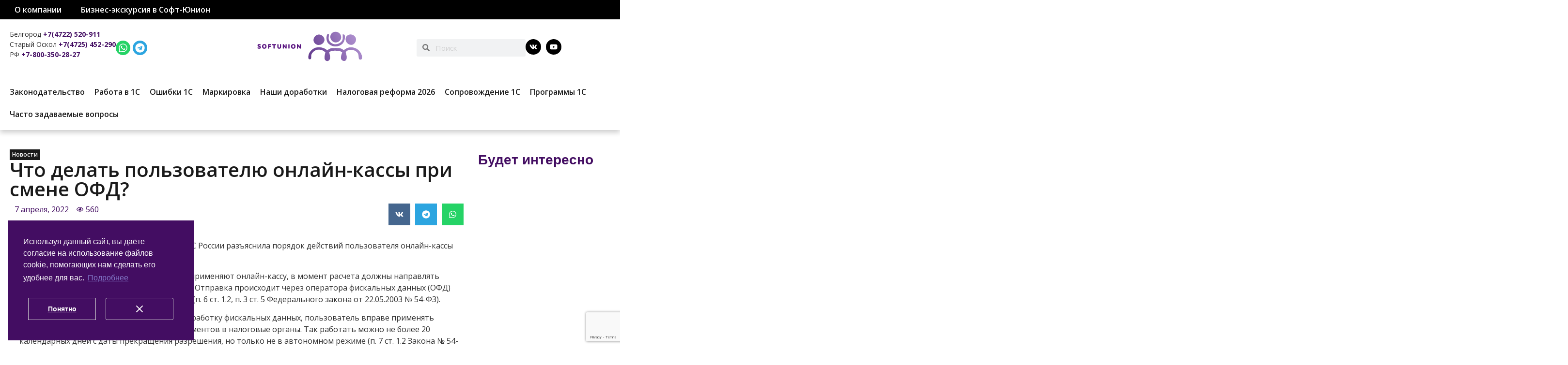

--- FILE ---
content_type: text/html; charset=UTF-8
request_url: https://softunion.ru/chto-delat-polzovatelyu-onlajn-kassy-pri-smene-ofd/
body_size: 30241
content:
<!doctype html>
<html dir="ltr" lang="ru-RU"
	prefix="og: https://ogp.me/ns#" >
<head><style>img.lazy{min-height:1px}</style><link href="https://softunion.ru/wp-content/plugins/w3-total-cache/pub/js/lazyload.min.js" as="script">
	<meta charset="UTF-8">
	<meta name="viewport" content="width=device-width, initial-scale=1">
	<link rel="profile" href="https://gmpg.org/xfn/11">
	<title>Что делать пользователю онлайн-кассы при смене ОФД? | Софт-Юнион</title>
<script>
var theplus_ajax_url = "https://softunion.ru/wp-admin/admin-ajax.php";
		var theplus_ajax_post_url = "https://softunion.ru/wp-admin/admin-post.php";
		var theplus_nonce = "014fce2c19";
</script>
	<style>img:is([sizes="auto" i], [sizes^="auto," i]) { contain-intrinsic-size: 3000px 1500px }</style>
	
		<!-- All in One SEO Pro 4.3.9.1 - aioseo.com -->
		<meta name="description" content="В письме от 25.11.2021 № АБ-4-20/16492@ ФНС России разъяснила порядок действий пользователя онлайн-кассы при смене оператора фискальных данных. Организации и предприниматели, которые применяют онлайн-кассу, в момент расчета должны направлять фискальные документы в налоговые органы. Отправка происходит через оператора фискальных данных (ОФД) на основании заключенного с ним договора (п. 6 ст. 1.2, п. 3 ст. 5" />
		<meta name="robots" content="max-image-preview:large" />
		<link rel="canonical" href="https://softunion.ru/chto-delat-polzovatelyu-onlajn-kassy-pri-smene-ofd/" />
		<meta name="generator" content="All in One SEO Pro (AIOSEO) 4.3.9.1" />
		<meta property="og:locale" content="ru_RU" />
		<meta property="og:site_name" content="Софт-Юнион – Программы 1С | Сопровождение ИТС" />
		<meta property="og:type" content="article" />
		<meta property="og:title" content="Что делать пользователю онлайн-кассы при смене ОФД? | Софт-Юнион" />
		<meta property="og:description" content="В письме от 25.11.2021 № АБ-4-20/16492@ ФНС России разъяснила порядок действий пользователя онлайн-кассы при смене оператора фискальных данных. Организации и предприниматели, которые применяют онлайн-кассу, в момент расчета должны направлять фискальные документы в налоговые органы. Отправка происходит через оператора фискальных данных (ОФД) на основании заключенного с ним договора (п. 6 ст. 1.2, п. 3 ст. 5" />
		<meta property="og:url" content="https://softunion.ru/chto-delat-polzovatelyu-onlajn-kassy-pri-smene-ofd/" />
		<meta property="og:image" content="https://softunion.ru/wp-content/uploads/2025/12/logo_color_transparen1t.svg" />
		<meta property="og:image:secure_url" content="https://softunion.ru/wp-content/uploads/2025/12/logo_color_transparen1t.svg" />
		<meta property="og:image:width" content="1814" />
		<meta property="og:image:height" content="1814" />
		<meta property="article:published_time" content="2022-04-07T11:15:01+00:00" />
		<meta property="article:modified_time" content="2022-04-07T11:15:01+00:00" />
		<meta name="twitter:card" content="summary" />
		<meta name="twitter:title" content="Что делать пользователю онлайн-кассы при смене ОФД? | Софт-Юнион" />
		<meta name="twitter:description" content="В письме от 25.11.2021 № АБ-4-20/16492@ ФНС России разъяснила порядок действий пользователя онлайн-кассы при смене оператора фискальных данных. Организации и предприниматели, которые применяют онлайн-кассу, в момент расчета должны направлять фискальные документы в налоговые органы. Отправка происходит через оператора фискальных данных (ОФД) на основании заключенного с ним договора (п. 6 ст. 1.2, п. 3 ст. 5" />
		<meta name="twitter:image" content="https://softunion.ru/wp-content/uploads/2025/12/logo_color_transparen1t.svg" />
		<script type="application/ld+json" class="aioseo-schema">
			{"@context":"https:\/\/schema.org","@graph":[{"@type":"Article","@id":"https:\/\/softunion.ru\/chto-delat-polzovatelyu-onlajn-kassy-pri-smene-ofd\/aioseo-article-6343fa5637da1","name":"\u0427\u0442\u043e \u0434\u0435\u043b\u0430\u0442\u044c \u043f\u043e\u043b\u044c\u0437\u043e\u0432\u0430\u0442\u0435\u043b\u044e \u043e\u043d\u043b\u0430\u0439\u043d-\u043a\u0430\u0441\u0441\u044b \u043f\u0440\u0438 \u0441\u043c\u0435\u043d\u0435 \u041e\u0424\u0414?","headline":"\u0427\u0442\u043e \u0434\u0435\u043b\u0430\u0442\u044c \u043f\u043e\u043b\u044c\u0437\u043e\u0432\u0430\u0442\u0435\u043b\u044e \u043e\u043d\u043b\u0430\u0439\u043d-\u043a\u0430\u0441\u0441\u044b \u043f\u0440\u0438 \u0441\u043c\u0435\u043d\u0435 \u041e\u0424\u0414?","description":"\u0412 \u043f\u0438\u0441\u044c\u043c\u0435 \u043e\u0442 25.11.2021 \u2116 \u0410\u0411-4-20\/16492@ \u0424\u041d\u0421 \u0420\u043e\u0441\u0441\u0438\u0438 \u0440\u0430\u0437\u044a\u044f\u0441\u043d\u0438\u043b\u0430 \u043f\u043e\u0440\u044f\u0434\u043e\u043a \u0434\u0435\u0439\u0441\u0442\u0432\u0438\u0439 \u043f\u043e\u043b\u044c\u0437\u043e\u0432\u0430\u0442\u0435\u043b\u044f \u043e\u043d\u043b\u0430\u0439\u043d-\u043a\u0430\u0441\u0441\u044b \u043f\u0440\u0438 \u0441\u043c\u0435\u043d\u0435 \u043e\u043f\u0435\u0440\u0430\u0442\u043e\u0440\u0430 \u0444\u0438\u0441\u043a\u0430\u043b\u044c\u043d\u044b\u0445 \u0434\u0430\u043d\u043d\u044b\u0445. \u041e\u0440\u0433\u0430\u043d\u0438\u0437\u0430\u0446\u0438\u0438 \u0438 \u043f\u0440\u0435\u0434\u043f\u0440\u0438\u043d\u0438\u043c\u0430\u0442\u0435\u043b\u0438, \u043a\u043e\u0442\u043e\u0440\u044b\u0435 \u043f\u0440\u0438\u043c\u0435\u043d\u044f\u044e\u0442 \u043e\u043d\u043b\u0430\u0439\u043d-\u043a\u0430\u0441\u0441\u0443, \u0432 \u043c\u043e\u043c\u0435\u043d\u0442 \u0440\u0430\u0441\u0447\u0435\u0442\u0430 \u0434\u043e\u043b\u0436\u043d\u044b \u043d\u0430\u043f\u0440\u0430\u0432\u043b\u044f\u0442\u044c \u0444\u0438\u0441\u043a\u0430\u043b\u044c\u043d\u044b\u0435 \u0434\u043e\u043a\u0443\u043c\u0435\u043d\u0442\u044b \u0432 \u043d\u0430\u043b\u043e\u0433\u043e\u0432\u044b\u0435 \u043e\u0440\u0433\u0430\u043d\u044b. \u041e\u0442\u043f\u0440\u0430\u0432\u043a\u0430 \u043f\u0440\u043e\u0438\u0441\u0445\u043e\u0434\u0438\u0442 \u0447\u0435\u0440\u0435\u0437 \u043e\u043f\u0435\u0440\u0430\u0442\u043e\u0440\u0430 \u0444\u0438\u0441\u043a\u0430\u043b\u044c\u043d\u044b\u0445 \u0434\u0430\u043d\u043d\u044b\u0445 (\u041e\u0424\u0414) \u043d\u0430 \u043e\u0441\u043d\u043e\u0432\u0430\u043d\u0438\u0438 \u0437\u0430\u043a\u043b\u044e\u0447\u0435\u043d\u043d\u043e\u0433\u043e \u0441 \u043d\u0438\u043c \u0434\u043e\u0433\u043e\u0432\u043e\u0440\u0430 (\u043f. 6 \u0441\u0442. 1.2, \u043f. 3 \u0441\u0442. 5","author":{"@type":"Person","name":"\u041c\u0435\u043d\u0435\u0434\u0436\u0435\u0440 \u043a\u043e\u043c\u043f\u0430\u043d\u0438\u0438 Softunion","url":"https:\/\/softunion.ru\/author\/38a5aa6c442e8b528b9ca9ea7766b70a\/"},"publisher":{"@id":"https:\/\/softunion.ru\/#organization"},"image":{"@type":"ImageObject","url":"https:\/\/softunion.ru\/wp-content\/uploads\/2021\/08\/13042cd26b2bbefd81858121f213f510.jpeg","width":2048,"height":1365},"datePublished":"2022-04-07T11:15:01+03:00","dateModified":"2022-04-07T11:15:01+03:00","inLanguage":"ru-RU","articleSection":"\u041d\u043e\u0432\u043e\u0441\u0442\u0438, \u0438\u0437\u043c\u0435\u043d\u0435\u043d\u0438\u044f \u0432 \u0437\u0430\u043a\u043e\u043d\u043e\u0434\u0430\u0442\u0435\u043b\u044c\u0441\u0442\u0432\u0435, \u043e\u043d\u043b\u0430\u0439\u043d \u043a\u0430\u0441\u0441\u044b, \u042d\u0426\u041f"},{"@type":"BreadcrumbList","@id":"https:\/\/softunion.ru\/chto-delat-polzovatelyu-onlajn-kassy-pri-smene-ofd\/#breadcrumblist","itemListElement":[{"@type":"ListItem","@id":"https:\/\/softunion.ru\/#listItem","position":1,"item":{"@type":"WebPage","@id":"https:\/\/softunion.ru\/","name":"Home","description":"\u0411\u0438\u0437\u043d\u0435\u0441-\u044d\u043a\u0441\u043a\u0443\u0440\u0441\u0438\u044f \u0432 \"\u0421\u043e\u0444\u0442-\u042e\u043d\u0438\u043e\u043d\" \u0421\u0444\u0435\u0440\u0430 \u0442\u043e\u0440\u0433\u043e\u0432\u043b\u0438 \u0427\u0442\u043e \u0438\u0437\u043c\u0435\u043d\u0438\u043b\u043e\u0441\u044c \u0434\u043b\u044f \u043f\u0440\u043e\u0434\u0430\u0432\u0446\u043e\u0432 \u043c\u0430\u0440\u043a\u0438\u0440\u043e\u0432\u0430\u043d\u043d\u044b\u0445 \u0442\u043e\u0432\u0430\u0440\u043e\u0432 \u0441 1 \u043c\u0430\u0440\u0442\u0430 2025 \u0433\u043e\u0434\u0430 14.03.2025 \u041a\u0430\u043a \u0438\u0437\u043c\u0435\u043d\u0438\u0442\u044c \u0430\u0434\u0440\u0435\u0441 \u043c\u0430\u0433\u0430\u0437\u0438\u043d\u0430 \u0432 \u0447\u0435\u043a\u0435 27.02.2025 \u0420\u0430\u0431\u043e\u0442\u0430 \u041a\u041a\u0422 \u043d\u0430 \u0423\u0421\u041d \u0441 2025 \u0433\u043e\u0434\u0430 20.12.2024 \u041f\u043e\u0440\u044f\u0434\u043e\u043a \u043f\u0440\u0438\u0437\u043d\u0430\u043d\u0438\u044f \u0434\u043e\u0445\u043e\u0434\u043e\u0432 \u0423\u0421\u041d \u043e\u0442 \u043f\u0440\u043e\u0434\u0430\u0436 \u043a\u043e\u043c\u0438\u0441\u0441\u0438\u043e\u043d\u0435\u0440\u0430 (\u043c\u0430\u0440\u043a\u0435\u0442\u043f\u043b\u0435\u0439\u0441) 28.11.2024 \u0424\u041d\u0421 \u0420\u043e\u0441\u0441\u0438\u0438 \u043d\u0430\u043f\u043e\u043c\u0438\u043d\u0430\u0435\u0442: 2025 \u0433\u043e\u0434\u0443 \u0438\u0437\u043c\u0435\u043d\u044f\u0442\u0441\u044f \u043f\u0440\u0430\u0432\u0438\u043b\u0430 \u043f\u0440\u0438\u043c\u0435\u043d\u0435\u043d\u0438\u044f \u041a\u041a\u0422 \u043d\u0430 \u0440\u043e\u0437\u043d\u0438\u0447\u043d\u044b\u0445 \u0440\u044b\u043d\u043a\u0430\u0445 18.11.2024 \u041f\u043e\u043b\u0435\u0437\u043d\u043e\u0435","url":"https:\/\/softunion.ru\/"},"nextItem":"https:\/\/softunion.ru\/chto-delat-polzovatelyu-onlajn-kassy-pri-smene-ofd\/#listItem"},{"@type":"ListItem","@id":"https:\/\/softunion.ru\/chto-delat-polzovatelyu-onlajn-kassy-pri-smene-ofd\/#listItem","position":2,"item":{"@type":"WebPage","@id":"https:\/\/softunion.ru\/chto-delat-polzovatelyu-onlajn-kassy-pri-smene-ofd\/","name":"\u0427\u0442\u043e \u0434\u0435\u043b\u0430\u0442\u044c \u043f\u043e\u043b\u044c\u0437\u043e\u0432\u0430\u0442\u0435\u043b\u044e \u043e\u043d\u043b\u0430\u0439\u043d-\u043a\u0430\u0441\u0441\u044b \u043f\u0440\u0438 \u0441\u043c\u0435\u043d\u0435 \u041e\u0424\u0414?","description":"\u0412 \u043f\u0438\u0441\u044c\u043c\u0435 \u043e\u0442 25.11.2021 \u2116 \u0410\u0411-4-20\/16492@ \u0424\u041d\u0421 \u0420\u043e\u0441\u0441\u0438\u0438 \u0440\u0430\u0437\u044a\u044f\u0441\u043d\u0438\u043b\u0430 \u043f\u043e\u0440\u044f\u0434\u043e\u043a \u0434\u0435\u0439\u0441\u0442\u0432\u0438\u0439 \u043f\u043e\u043b\u044c\u0437\u043e\u0432\u0430\u0442\u0435\u043b\u044f \u043e\u043d\u043b\u0430\u0439\u043d-\u043a\u0430\u0441\u0441\u044b \u043f\u0440\u0438 \u0441\u043c\u0435\u043d\u0435 \u043e\u043f\u0435\u0440\u0430\u0442\u043e\u0440\u0430 \u0444\u0438\u0441\u043a\u0430\u043b\u044c\u043d\u044b\u0445 \u0434\u0430\u043d\u043d\u044b\u0445. \u041e\u0440\u0433\u0430\u043d\u0438\u0437\u0430\u0446\u0438\u0438 \u0438 \u043f\u0440\u0435\u0434\u043f\u0440\u0438\u043d\u0438\u043c\u0430\u0442\u0435\u043b\u0438, \u043a\u043e\u0442\u043e\u0440\u044b\u0435 \u043f\u0440\u0438\u043c\u0435\u043d\u044f\u044e\u0442 \u043e\u043d\u043b\u0430\u0439\u043d-\u043a\u0430\u0441\u0441\u0443, \u0432 \u043c\u043e\u043c\u0435\u043d\u0442 \u0440\u0430\u0441\u0447\u0435\u0442\u0430 \u0434\u043e\u043b\u0436\u043d\u044b \u043d\u0430\u043f\u0440\u0430\u0432\u043b\u044f\u0442\u044c \u0444\u0438\u0441\u043a\u0430\u043b\u044c\u043d\u044b\u0435 \u0434\u043e\u043a\u0443\u043c\u0435\u043d\u0442\u044b \u0432 \u043d\u0430\u043b\u043e\u0433\u043e\u0432\u044b\u0435 \u043e\u0440\u0433\u0430\u043d\u044b. \u041e\u0442\u043f\u0440\u0430\u0432\u043a\u0430 \u043f\u0440\u043e\u0438\u0441\u0445\u043e\u0434\u0438\u0442 \u0447\u0435\u0440\u0435\u0437 \u043e\u043f\u0435\u0440\u0430\u0442\u043e\u0440\u0430 \u0444\u0438\u0441\u043a\u0430\u043b\u044c\u043d\u044b\u0445 \u0434\u0430\u043d\u043d\u044b\u0445 (\u041e\u0424\u0414) \u043d\u0430 \u043e\u0441\u043d\u043e\u0432\u0430\u043d\u0438\u0438 \u0437\u0430\u043a\u043b\u044e\u0447\u0435\u043d\u043d\u043e\u0433\u043e \u0441 \u043d\u0438\u043c \u0434\u043e\u0433\u043e\u0432\u043e\u0440\u0430 (\u043f. 6 \u0441\u0442. 1.2, \u043f. 3 \u0441\u0442. 5","url":"https:\/\/softunion.ru\/chto-delat-polzovatelyu-onlajn-kassy-pri-smene-ofd\/"},"previousItem":"https:\/\/softunion.ru\/#listItem"}]},{"@type":"Organization","@id":"https:\/\/softunion.ru\/#organization","name":"\u0421\u043e\u0444\u0442-\u042e\u043d\u0438\u043e\u043d","url":"https:\/\/softunion.ru\/","logo":{"@type":"ImageObject","url":"https:\/\/softunion.ru\/wp-content\/uploads\/2021\/03\/logo_new-1.png","@id":"https:\/\/softunion.ru\/#organizationLogo","width":500,"height":77},"image":{"@id":"https:\/\/softunion.ru\/#organizationLogo"}},{"@type":"Person","@id":"https:\/\/softunion.ru\/author\/38a5aa6c442e8b528b9ca9ea7766b70a\/#author","url":"https:\/\/softunion.ru\/author\/38a5aa6c442e8b528b9ca9ea7766b70a\/","name":"\u041c\u0435\u043d\u0435\u0434\u0436\u0435\u0440 \u043a\u043e\u043c\u043f\u0430\u043d\u0438\u0438 Softunion","image":{"@type":"ImageObject","@id":"https:\/\/softunion.ru\/chto-delat-polzovatelyu-onlajn-kassy-pri-smene-ofd\/#authorImage","url":"https:\/\/secure.gravatar.com\/avatar\/53dc736745da95dc77d581d246c64bc7?s=96&d=mm&r=g","width":96,"height":96,"caption":"\u041c\u0435\u043d\u0435\u0434\u0436\u0435\u0440 \u043a\u043e\u043c\u043f\u0430\u043d\u0438\u0438 Softunion"}},{"@type":"WebPage","@id":"https:\/\/softunion.ru\/chto-delat-polzovatelyu-onlajn-kassy-pri-smene-ofd\/#webpage","url":"https:\/\/softunion.ru\/chto-delat-polzovatelyu-onlajn-kassy-pri-smene-ofd\/","name":"\u0427\u0442\u043e \u0434\u0435\u043b\u0430\u0442\u044c \u043f\u043e\u043b\u044c\u0437\u043e\u0432\u0430\u0442\u0435\u043b\u044e \u043e\u043d\u043b\u0430\u0439\u043d-\u043a\u0430\u0441\u0441\u044b \u043f\u0440\u0438 \u0441\u043c\u0435\u043d\u0435 \u041e\u0424\u0414? | \u0421\u043e\u0444\u0442-\u042e\u043d\u0438\u043e\u043d","description":"\u0412 \u043f\u0438\u0441\u044c\u043c\u0435 \u043e\u0442 25.11.2021 \u2116 \u0410\u0411-4-20\/16492@ \u0424\u041d\u0421 \u0420\u043e\u0441\u0441\u0438\u0438 \u0440\u0430\u0437\u044a\u044f\u0441\u043d\u0438\u043b\u0430 \u043f\u043e\u0440\u044f\u0434\u043e\u043a \u0434\u0435\u0439\u0441\u0442\u0432\u0438\u0439 \u043f\u043e\u043b\u044c\u0437\u043e\u0432\u0430\u0442\u0435\u043b\u044f \u043e\u043d\u043b\u0430\u0439\u043d-\u043a\u0430\u0441\u0441\u044b \u043f\u0440\u0438 \u0441\u043c\u0435\u043d\u0435 \u043e\u043f\u0435\u0440\u0430\u0442\u043e\u0440\u0430 \u0444\u0438\u0441\u043a\u0430\u043b\u044c\u043d\u044b\u0445 \u0434\u0430\u043d\u043d\u044b\u0445. \u041e\u0440\u0433\u0430\u043d\u0438\u0437\u0430\u0446\u0438\u0438 \u0438 \u043f\u0440\u0435\u0434\u043f\u0440\u0438\u043d\u0438\u043c\u0430\u0442\u0435\u043b\u0438, \u043a\u043e\u0442\u043e\u0440\u044b\u0435 \u043f\u0440\u0438\u043c\u0435\u043d\u044f\u044e\u0442 \u043e\u043d\u043b\u0430\u0439\u043d-\u043a\u0430\u0441\u0441\u0443, \u0432 \u043c\u043e\u043c\u0435\u043d\u0442 \u0440\u0430\u0441\u0447\u0435\u0442\u0430 \u0434\u043e\u043b\u0436\u043d\u044b \u043d\u0430\u043f\u0440\u0430\u0432\u043b\u044f\u0442\u044c \u0444\u0438\u0441\u043a\u0430\u043b\u044c\u043d\u044b\u0435 \u0434\u043e\u043a\u0443\u043c\u0435\u043d\u0442\u044b \u0432 \u043d\u0430\u043b\u043e\u0433\u043e\u0432\u044b\u0435 \u043e\u0440\u0433\u0430\u043d\u044b. \u041e\u0442\u043f\u0440\u0430\u0432\u043a\u0430 \u043f\u0440\u043e\u0438\u0441\u0445\u043e\u0434\u0438\u0442 \u0447\u0435\u0440\u0435\u0437 \u043e\u043f\u0435\u0440\u0430\u0442\u043e\u0440\u0430 \u0444\u0438\u0441\u043a\u0430\u043b\u044c\u043d\u044b\u0445 \u0434\u0430\u043d\u043d\u044b\u0445 (\u041e\u0424\u0414) \u043d\u0430 \u043e\u0441\u043d\u043e\u0432\u0430\u043d\u0438\u0438 \u0437\u0430\u043a\u043b\u044e\u0447\u0435\u043d\u043d\u043e\u0433\u043e \u0441 \u043d\u0438\u043c \u0434\u043e\u0433\u043e\u0432\u043e\u0440\u0430 (\u043f. 6 \u0441\u0442. 1.2, \u043f. 3 \u0441\u0442. 5","inLanguage":"ru-RU","isPartOf":{"@id":"https:\/\/softunion.ru\/#website"},"breadcrumb":{"@id":"https:\/\/softunion.ru\/chto-delat-polzovatelyu-onlajn-kassy-pri-smene-ofd\/#breadcrumblist"},"author":{"@id":"https:\/\/softunion.ru\/author\/38a5aa6c442e8b528b9ca9ea7766b70a\/#author"},"creator":{"@id":"https:\/\/softunion.ru\/author\/38a5aa6c442e8b528b9ca9ea7766b70a\/#author"},"image":{"@type":"ImageObject","url":"https:\/\/softunion.ru\/wp-content\/uploads\/2021\/08\/13042cd26b2bbefd81858121f213f510.jpeg","@id":"https:\/\/softunion.ru\/#mainImage","width":2048,"height":1365},"primaryImageOfPage":{"@id":"https:\/\/softunion.ru\/chto-delat-polzovatelyu-onlajn-kassy-pri-smene-ofd\/#mainImage"},"datePublished":"2022-04-07T11:15:01+03:00","dateModified":"2022-04-07T11:15:01+03:00"},{"@type":"WebSite","@id":"https:\/\/softunion.ru\/#website","url":"https:\/\/softunion.ru\/","name":"\u0421\u043e\u0444\u0442-\u042e\u043d\u0438\u043e\u043d","description":"\u041f\u0440\u043e\u0433\u0440\u0430\u043c\u043c\u044b 1\u0421 | \u0421\u043e\u043f\u0440\u043e\u0432\u043e\u0436\u0434\u0435\u043d\u0438\u0435 \u0418\u0422\u0421","inLanguage":"ru-RU","publisher":{"@id":"https:\/\/softunion.ru\/#organization"}}]}
		</script>
		<!-- All in One SEO Pro -->

<link rel="alternate" type="application/rss+xml" title="Софт-Юнион &raquo; Лента" href="https://softunion.ru/feed/" />
<link rel="alternate" type="application/rss+xml" title="Софт-Юнион &raquo; Лента комментариев" href="https://softunion.ru/comments/feed/" />
<link rel="alternate" type="application/rss+xml" title="Софт-Юнион &raquo; Лента комментариев к &laquo;Что делать пользователю онлайн-кассы при смене ОФД?&raquo;" href="https://softunion.ru/chto-delat-polzovatelyu-onlajn-kassy-pri-smene-ofd/feed/" />
<script>
window._wpemojiSettings = {"baseUrl":"https:\/\/s.w.org\/images\/core\/emoji\/15.0.3\/72x72\/","ext":".png","svgUrl":"https:\/\/s.w.org\/images\/core\/emoji\/15.0.3\/svg\/","svgExt":".svg","source":{"concatemoji":"https:\/\/softunion.ru\/wp-includes\/js\/wp-emoji-release.min.js?ver=6.7.4"}};
/*! This file is auto-generated */
!function(i,n){var o,s,e;function c(e){try{var t={supportTests:e,timestamp:(new Date).valueOf()};sessionStorage.setItem(o,JSON.stringify(t))}catch(e){}}function p(e,t,n){e.clearRect(0,0,e.canvas.width,e.canvas.height),e.fillText(t,0,0);var t=new Uint32Array(e.getImageData(0,0,e.canvas.width,e.canvas.height).data),r=(e.clearRect(0,0,e.canvas.width,e.canvas.height),e.fillText(n,0,0),new Uint32Array(e.getImageData(0,0,e.canvas.width,e.canvas.height).data));return t.every(function(e,t){return e===r[t]})}function u(e,t,n){switch(t){case"flag":return n(e,"\ud83c\udff3\ufe0f\u200d\u26a7\ufe0f","\ud83c\udff3\ufe0f\u200b\u26a7\ufe0f")?!1:!n(e,"\ud83c\uddfa\ud83c\uddf3","\ud83c\uddfa\u200b\ud83c\uddf3")&&!n(e,"\ud83c\udff4\udb40\udc67\udb40\udc62\udb40\udc65\udb40\udc6e\udb40\udc67\udb40\udc7f","\ud83c\udff4\u200b\udb40\udc67\u200b\udb40\udc62\u200b\udb40\udc65\u200b\udb40\udc6e\u200b\udb40\udc67\u200b\udb40\udc7f");case"emoji":return!n(e,"\ud83d\udc26\u200d\u2b1b","\ud83d\udc26\u200b\u2b1b")}return!1}function f(e,t,n){var r="undefined"!=typeof WorkerGlobalScope&&self instanceof WorkerGlobalScope?new OffscreenCanvas(300,150):i.createElement("canvas"),a=r.getContext("2d",{willReadFrequently:!0}),o=(a.textBaseline="top",a.font="600 32px Arial",{});return e.forEach(function(e){o[e]=t(a,e,n)}),o}function t(e){var t=i.createElement("script");t.src=e,t.defer=!0,i.head.appendChild(t)}"undefined"!=typeof Promise&&(o="wpEmojiSettingsSupports",s=["flag","emoji"],n.supports={everything:!0,everythingExceptFlag:!0},e=new Promise(function(e){i.addEventListener("DOMContentLoaded",e,{once:!0})}),new Promise(function(t){var n=function(){try{var e=JSON.parse(sessionStorage.getItem(o));if("object"==typeof e&&"number"==typeof e.timestamp&&(new Date).valueOf()<e.timestamp+604800&&"object"==typeof e.supportTests)return e.supportTests}catch(e){}return null}();if(!n){if("undefined"!=typeof Worker&&"undefined"!=typeof OffscreenCanvas&&"undefined"!=typeof URL&&URL.createObjectURL&&"undefined"!=typeof Blob)try{var e="postMessage("+f.toString()+"("+[JSON.stringify(s),u.toString(),p.toString()].join(",")+"));",r=new Blob([e],{type:"text/javascript"}),a=new Worker(URL.createObjectURL(r),{name:"wpTestEmojiSupports"});return void(a.onmessage=function(e){c(n=e.data),a.terminate(),t(n)})}catch(e){}c(n=f(s,u,p))}t(n)}).then(function(e){for(var t in e)n.supports[t]=e[t],n.supports.everything=n.supports.everything&&n.supports[t],"flag"!==t&&(n.supports.everythingExceptFlag=n.supports.everythingExceptFlag&&n.supports[t]);n.supports.everythingExceptFlag=n.supports.everythingExceptFlag&&!n.supports.flag,n.DOMReady=!1,n.readyCallback=function(){n.DOMReady=!0}}).then(function(){return e}).then(function(){var e;n.supports.everything||(n.readyCallback(),(e=n.source||{}).concatemoji?t(e.concatemoji):e.wpemoji&&e.twemoji&&(t(e.twemoji),t(e.wpemoji)))}))}((window,document),window._wpemojiSettings);
</script>
<link rel="stylesheet" href="https://softunion.ru/wp-content/cache/minify/1/72efe.css" media="all" />


<style id='wp-emoji-styles-inline-css'>

	img.wp-smiley, img.emoji {
		display: inline !important;
		border: none !important;
		box-shadow: none !important;
		height: 1em !important;
		width: 1em !important;
		margin: 0 0.07em !important;
		vertical-align: -0.1em !important;
		background: none !important;
		padding: 0 !important;
	}
</style>
<link rel="stylesheet" href="https://softunion.ru/wp-content/cache/minify/1/a5ff7.css" media="all" />

<style id='global-styles-inline-css'>
:root{--wp--preset--aspect-ratio--square: 1;--wp--preset--aspect-ratio--4-3: 4/3;--wp--preset--aspect-ratio--3-4: 3/4;--wp--preset--aspect-ratio--3-2: 3/2;--wp--preset--aspect-ratio--2-3: 2/3;--wp--preset--aspect-ratio--16-9: 16/9;--wp--preset--aspect-ratio--9-16: 9/16;--wp--preset--color--black: #000000;--wp--preset--color--cyan-bluish-gray: #abb8c3;--wp--preset--color--white: #ffffff;--wp--preset--color--pale-pink: #f78da7;--wp--preset--color--vivid-red: #cf2e2e;--wp--preset--color--luminous-vivid-orange: #ff6900;--wp--preset--color--luminous-vivid-amber: #fcb900;--wp--preset--color--light-green-cyan: #7bdcb5;--wp--preset--color--vivid-green-cyan: #00d084;--wp--preset--color--pale-cyan-blue: #8ed1fc;--wp--preset--color--vivid-cyan-blue: #0693e3;--wp--preset--color--vivid-purple: #9b51e0;--wp--preset--gradient--vivid-cyan-blue-to-vivid-purple: linear-gradient(135deg,rgba(6,147,227,1) 0%,rgb(155,81,224) 100%);--wp--preset--gradient--light-green-cyan-to-vivid-green-cyan: linear-gradient(135deg,rgb(122,220,180) 0%,rgb(0,208,130) 100%);--wp--preset--gradient--luminous-vivid-amber-to-luminous-vivid-orange: linear-gradient(135deg,rgba(252,185,0,1) 0%,rgba(255,105,0,1) 100%);--wp--preset--gradient--luminous-vivid-orange-to-vivid-red: linear-gradient(135deg,rgba(255,105,0,1) 0%,rgb(207,46,46) 100%);--wp--preset--gradient--very-light-gray-to-cyan-bluish-gray: linear-gradient(135deg,rgb(238,238,238) 0%,rgb(169,184,195) 100%);--wp--preset--gradient--cool-to-warm-spectrum: linear-gradient(135deg,rgb(74,234,220) 0%,rgb(151,120,209) 20%,rgb(207,42,186) 40%,rgb(238,44,130) 60%,rgb(251,105,98) 80%,rgb(254,248,76) 100%);--wp--preset--gradient--blush-light-purple: linear-gradient(135deg,rgb(255,206,236) 0%,rgb(152,150,240) 100%);--wp--preset--gradient--blush-bordeaux: linear-gradient(135deg,rgb(254,205,165) 0%,rgb(254,45,45) 50%,rgb(107,0,62) 100%);--wp--preset--gradient--luminous-dusk: linear-gradient(135deg,rgb(255,203,112) 0%,rgb(199,81,192) 50%,rgb(65,88,208) 100%);--wp--preset--gradient--pale-ocean: linear-gradient(135deg,rgb(255,245,203) 0%,rgb(182,227,212) 50%,rgb(51,167,181) 100%);--wp--preset--gradient--electric-grass: linear-gradient(135deg,rgb(202,248,128) 0%,rgb(113,206,126) 100%);--wp--preset--gradient--midnight: linear-gradient(135deg,rgb(2,3,129) 0%,rgb(40,116,252) 100%);--wp--preset--font-size--small: 13px;--wp--preset--font-size--medium: 20px;--wp--preset--font-size--large: 36px;--wp--preset--font-size--x-large: 42px;--wp--preset--font-family--inter: "Inter", sans-serif;--wp--preset--font-family--cardo: Cardo;--wp--preset--spacing--20: 0.44rem;--wp--preset--spacing--30: 0.67rem;--wp--preset--spacing--40: 1rem;--wp--preset--spacing--50: 1.5rem;--wp--preset--spacing--60: 2.25rem;--wp--preset--spacing--70: 3.38rem;--wp--preset--spacing--80: 5.06rem;--wp--preset--shadow--natural: 6px 6px 9px rgba(0, 0, 0, 0.2);--wp--preset--shadow--deep: 12px 12px 50px rgba(0, 0, 0, 0.4);--wp--preset--shadow--sharp: 6px 6px 0px rgba(0, 0, 0, 0.2);--wp--preset--shadow--outlined: 6px 6px 0px -3px rgba(255, 255, 255, 1), 6px 6px rgba(0, 0, 0, 1);--wp--preset--shadow--crisp: 6px 6px 0px rgba(0, 0, 0, 1);}:root { --wp--style--global--content-size: 800px;--wp--style--global--wide-size: 1200px; }:where(body) { margin: 0; }.wp-site-blocks > .alignleft { float: left; margin-right: 2em; }.wp-site-blocks > .alignright { float: right; margin-left: 2em; }.wp-site-blocks > .aligncenter { justify-content: center; margin-left: auto; margin-right: auto; }:where(.wp-site-blocks) > * { margin-block-start: 24px; margin-block-end: 0; }:where(.wp-site-blocks) > :first-child { margin-block-start: 0; }:where(.wp-site-blocks) > :last-child { margin-block-end: 0; }:root { --wp--style--block-gap: 24px; }:root :where(.is-layout-flow) > :first-child{margin-block-start: 0;}:root :where(.is-layout-flow) > :last-child{margin-block-end: 0;}:root :where(.is-layout-flow) > *{margin-block-start: 24px;margin-block-end: 0;}:root :where(.is-layout-constrained) > :first-child{margin-block-start: 0;}:root :where(.is-layout-constrained) > :last-child{margin-block-end: 0;}:root :where(.is-layout-constrained) > *{margin-block-start: 24px;margin-block-end: 0;}:root :where(.is-layout-flex){gap: 24px;}:root :where(.is-layout-grid){gap: 24px;}.is-layout-flow > .alignleft{float: left;margin-inline-start: 0;margin-inline-end: 2em;}.is-layout-flow > .alignright{float: right;margin-inline-start: 2em;margin-inline-end: 0;}.is-layout-flow > .aligncenter{margin-left: auto !important;margin-right: auto !important;}.is-layout-constrained > .alignleft{float: left;margin-inline-start: 0;margin-inline-end: 2em;}.is-layout-constrained > .alignright{float: right;margin-inline-start: 2em;margin-inline-end: 0;}.is-layout-constrained > .aligncenter{margin-left: auto !important;margin-right: auto !important;}.is-layout-constrained > :where(:not(.alignleft):not(.alignright):not(.alignfull)){max-width: var(--wp--style--global--content-size);margin-left: auto !important;margin-right: auto !important;}.is-layout-constrained > .alignwide{max-width: var(--wp--style--global--wide-size);}body .is-layout-flex{display: flex;}.is-layout-flex{flex-wrap: wrap;align-items: center;}.is-layout-flex > :is(*, div){margin: 0;}body .is-layout-grid{display: grid;}.is-layout-grid > :is(*, div){margin: 0;}body{padding-top: 0px;padding-right: 0px;padding-bottom: 0px;padding-left: 0px;}a:where(:not(.wp-element-button)){text-decoration: underline;}:root :where(.wp-element-button, .wp-block-button__link){background-color: #32373c;border-width: 0;color: #fff;font-family: inherit;font-size: inherit;line-height: inherit;padding: calc(0.667em + 2px) calc(1.333em + 2px);text-decoration: none;}.has-black-color{color: var(--wp--preset--color--black) !important;}.has-cyan-bluish-gray-color{color: var(--wp--preset--color--cyan-bluish-gray) !important;}.has-white-color{color: var(--wp--preset--color--white) !important;}.has-pale-pink-color{color: var(--wp--preset--color--pale-pink) !important;}.has-vivid-red-color{color: var(--wp--preset--color--vivid-red) !important;}.has-luminous-vivid-orange-color{color: var(--wp--preset--color--luminous-vivid-orange) !important;}.has-luminous-vivid-amber-color{color: var(--wp--preset--color--luminous-vivid-amber) !important;}.has-light-green-cyan-color{color: var(--wp--preset--color--light-green-cyan) !important;}.has-vivid-green-cyan-color{color: var(--wp--preset--color--vivid-green-cyan) !important;}.has-pale-cyan-blue-color{color: var(--wp--preset--color--pale-cyan-blue) !important;}.has-vivid-cyan-blue-color{color: var(--wp--preset--color--vivid-cyan-blue) !important;}.has-vivid-purple-color{color: var(--wp--preset--color--vivid-purple) !important;}.has-black-background-color{background-color: var(--wp--preset--color--black) !important;}.has-cyan-bluish-gray-background-color{background-color: var(--wp--preset--color--cyan-bluish-gray) !important;}.has-white-background-color{background-color: var(--wp--preset--color--white) !important;}.has-pale-pink-background-color{background-color: var(--wp--preset--color--pale-pink) !important;}.has-vivid-red-background-color{background-color: var(--wp--preset--color--vivid-red) !important;}.has-luminous-vivid-orange-background-color{background-color: var(--wp--preset--color--luminous-vivid-orange) !important;}.has-luminous-vivid-amber-background-color{background-color: var(--wp--preset--color--luminous-vivid-amber) !important;}.has-light-green-cyan-background-color{background-color: var(--wp--preset--color--light-green-cyan) !important;}.has-vivid-green-cyan-background-color{background-color: var(--wp--preset--color--vivid-green-cyan) !important;}.has-pale-cyan-blue-background-color{background-color: var(--wp--preset--color--pale-cyan-blue) !important;}.has-vivid-cyan-blue-background-color{background-color: var(--wp--preset--color--vivid-cyan-blue) !important;}.has-vivid-purple-background-color{background-color: var(--wp--preset--color--vivid-purple) !important;}.has-black-border-color{border-color: var(--wp--preset--color--black) !important;}.has-cyan-bluish-gray-border-color{border-color: var(--wp--preset--color--cyan-bluish-gray) !important;}.has-white-border-color{border-color: var(--wp--preset--color--white) !important;}.has-pale-pink-border-color{border-color: var(--wp--preset--color--pale-pink) !important;}.has-vivid-red-border-color{border-color: var(--wp--preset--color--vivid-red) !important;}.has-luminous-vivid-orange-border-color{border-color: var(--wp--preset--color--luminous-vivid-orange) !important;}.has-luminous-vivid-amber-border-color{border-color: var(--wp--preset--color--luminous-vivid-amber) !important;}.has-light-green-cyan-border-color{border-color: var(--wp--preset--color--light-green-cyan) !important;}.has-vivid-green-cyan-border-color{border-color: var(--wp--preset--color--vivid-green-cyan) !important;}.has-pale-cyan-blue-border-color{border-color: var(--wp--preset--color--pale-cyan-blue) !important;}.has-vivid-cyan-blue-border-color{border-color: var(--wp--preset--color--vivid-cyan-blue) !important;}.has-vivid-purple-border-color{border-color: var(--wp--preset--color--vivid-purple) !important;}.has-vivid-cyan-blue-to-vivid-purple-gradient-background{background: var(--wp--preset--gradient--vivid-cyan-blue-to-vivid-purple) !important;}.has-light-green-cyan-to-vivid-green-cyan-gradient-background{background: var(--wp--preset--gradient--light-green-cyan-to-vivid-green-cyan) !important;}.has-luminous-vivid-amber-to-luminous-vivid-orange-gradient-background{background: var(--wp--preset--gradient--luminous-vivid-amber-to-luminous-vivid-orange) !important;}.has-luminous-vivid-orange-to-vivid-red-gradient-background{background: var(--wp--preset--gradient--luminous-vivid-orange-to-vivid-red) !important;}.has-very-light-gray-to-cyan-bluish-gray-gradient-background{background: var(--wp--preset--gradient--very-light-gray-to-cyan-bluish-gray) !important;}.has-cool-to-warm-spectrum-gradient-background{background: var(--wp--preset--gradient--cool-to-warm-spectrum) !important;}.has-blush-light-purple-gradient-background{background: var(--wp--preset--gradient--blush-light-purple) !important;}.has-blush-bordeaux-gradient-background{background: var(--wp--preset--gradient--blush-bordeaux) !important;}.has-luminous-dusk-gradient-background{background: var(--wp--preset--gradient--luminous-dusk) !important;}.has-pale-ocean-gradient-background{background: var(--wp--preset--gradient--pale-ocean) !important;}.has-electric-grass-gradient-background{background: var(--wp--preset--gradient--electric-grass) !important;}.has-midnight-gradient-background{background: var(--wp--preset--gradient--midnight) !important;}.has-small-font-size{font-size: var(--wp--preset--font-size--small) !important;}.has-medium-font-size{font-size: var(--wp--preset--font-size--medium) !important;}.has-large-font-size{font-size: var(--wp--preset--font-size--large) !important;}.has-x-large-font-size{font-size: var(--wp--preset--font-size--x-large) !important;}.has-inter-font-family{font-family: var(--wp--preset--font-family--inter) !important;}.has-cardo-font-family{font-family: var(--wp--preset--font-family--cardo) !important;}
:root :where(.wp-block-pullquote){font-size: 1.5em;line-height: 1.6;}
</style>
<link rel="stylesheet" href="https://softunion.ru/wp-content/cache/minify/1/7cd2d.css" media="all" />



<style id='woocommerce-inline-inline-css'>
.woocommerce form .form-row .required { visibility: visible; }
</style>
<link rel="stylesheet" href="https://softunion.ru/wp-content/cache/minify/1/0119b.css" media="all" />







































<link rel='stylesheet' id='google-fonts-1-css' href='https://fonts.googleapis.com/css?family=Open+Sans%3A100%2C100italic%2C200%2C200italic%2C300%2C300italic%2C400%2C400italic%2C500%2C500italic%2C600%2C600italic%2C700%2C700italic%2C800%2C800italic%2C900%2C900italic&#038;display=swap&#038;subset=cyrillic&#038;ver=6.7.4' media='all' />
<link rel="preconnect" href="https://fonts.gstatic.com/" crossorigin><script  src="https://softunion.ru/wp-content/cache/minify/1/818c0.js"></script>



<script id="wc-cart-fragments-js-extra">
var wc_cart_fragments_params = {"ajax_url":"\/wp-admin\/admin-ajax.php","wc_ajax_url":"\/?wc-ajax=%%endpoint%%","cart_hash_key":"wc_cart_hash_9fb09bd84ff18a5eb9505bafa8fbf30d","fragment_name":"wc_fragments_9fb09bd84ff18a5eb9505bafa8fbf30d","request_timeout":"5000"};
</script>


<script id="wc-add-to-cart-js-extra">
var wc_add_to_cart_params = {"ajax_url":"\/wp-admin\/admin-ajax.php","wc_ajax_url":"\/?wc-ajax=%%endpoint%%","i18n_view_cart":"\u041f\u0440\u043e\u0441\u043c\u043e\u0442\u0440 \u043a\u043e\u0440\u0437\u0438\u043d\u044b","cart_url":"https:\/\/softunion.ru\/cart\/","is_cart":"","cart_redirect_after_add":"no"};
</script>

<script id="woocommerce-js-extra">
var woocommerce_params = {"ajax_url":"\/wp-admin\/admin-ajax.php","wc_ajax_url":"\/?wc-ajax=%%endpoint%%"};
</script>
<script  defer src="https://softunion.ru/wp-content/cache/minify/1/80015.js"></script>

<script  src="https://softunion.ru/wp-content/cache/minify/1/0e736.js"></script>







<script id="bookly.min.js-js-extra">
var BooklyL10n = {"ajaxurl":"https:\/\/softunion.ru\/wp-admin\/admin-ajax.php","csrf_token":"96bc2af9e3","today":"\u0421\u0435\u0433\u043e\u0434\u043d\u044f","months":["\u042f\u043d\u0432\u0430\u0440\u044c","\u0424\u0435\u0432\u0440\u0430\u043b\u044c","\u041c\u0430\u0440\u0442","\u0410\u043f\u0440\u0435\u043b\u044c","\u041c\u0430\u0439","\u0418\u044e\u043d\u044c","\u0418\u044e\u043b\u044c","\u0410\u0432\u0433\u0443\u0441\u0442","\u0421\u0435\u043d\u0442\u044f\u0431\u0440\u044c","\u041e\u043a\u0442\u044f\u0431\u0440\u044c","\u041d\u043e\u044f\u0431\u0440\u044c","\u0414\u0435\u043a\u0430\u0431\u0440\u044c"],"days":["\u0412\u043e\u0441\u043a\u0440\u0435\u0441\u0435\u043d\u044c\u0435","\u041f\u043e\u043d\u0435\u0434\u0435\u043b\u044c\u043d\u0438\u043a","\u0412\u0442\u043e\u0440\u043d\u0438\u043a","\u0421\u0440\u0435\u0434\u0430","\u0427\u0435\u0442\u0432\u0435\u0440\u0433","\u041f\u044f\u0442\u043d\u0438\u0446\u0430","\u0421\u0443\u0431\u0431\u043e\u0442\u0430"],"daysShort":["\u0412\u0441","\u041f\u043d","\u0412\u0442","\u0421\u0440","\u0427\u0442","\u041f\u0442","\u0421\u0431"],"nextMonth":"\u0421\u043b\u0435\u0434\u0443\u044e\u0449\u0438\u0439 \u043c\u0435\u0441\u044f\u0446","prevMonth":"\u041f\u0440\u0435\u0434\u044b\u0434\u0443\u0449\u0438\u0439 \u043c\u0435\u0441\u044f\u0446","show_more":"\u041f\u043e\u043a\u0430\u0437\u0430\u0442\u044c \u0435\u0449\u0451"};
</script>
<script  src="https://softunion.ru/wp-content/cache/minify/1/513f8.js"></script>

<script id="bookly-customer-profile.js-js-extra">
var BooklyCustomerProfileL10n = {"csrf_token":"96bc2af9e3","show_more":"\u041f\u043e\u043a\u0430\u0437\u0430\u0442\u044c \u0435\u0449\u0451"};
</script>
<script  src="https://softunion.ru/wp-content/cache/minify/1/600fa.js"></script>



<link rel="https://api.w.org/" href="https://softunion.ru/wp-json/" /><link rel="alternate" title="JSON" type="application/json" href="https://softunion.ru/wp-json/wp/v2/posts/7497" /><link rel="EditURI" type="application/rsd+xml" title="RSD" href="https://softunion.ru/xmlrpc.php?rsd" />
<meta name="generator" content="WordPress 6.7.4" />
<meta name="generator" content="WooCommerce 9.6.3" />
<link rel='shortlink' href='https://softunion.ru/?p=7497' />
<link rel="alternate" title="oEmbed (JSON)" type="application/json+oembed" href="https://softunion.ru/wp-json/oembed/1.0/embed?url=https%3A%2F%2Fsoftunion.ru%2Fchto-delat-polzovatelyu-onlajn-kassy-pri-smene-ofd%2F" />
<link rel="alternate" title="oEmbed (XML)" type="text/xml+oembed" href="https://softunion.ru/wp-json/oembed/1.0/embed?url=https%3A%2F%2Fsoftunion.ru%2Fchto-delat-polzovatelyu-onlajn-kassy-pri-smene-ofd%2F&#038;format=xml" />
	<noscript><style>.woocommerce-product-gallery{ opacity: 1 !important; }</style></noscript>
	<meta name="generator" content="Elementor 3.25.10; features: e_font_icon_svg, additional_custom_breakpoints, e_optimized_control_loading; settings: css_print_method-external, google_font-enabled, font_display-swap">
			<style>
				.e-con.e-parent:nth-of-type(n+4):not(.e-lazyloaded):not(.e-no-lazyload),
				.e-con.e-parent:nth-of-type(n+4):not(.e-lazyloaded):not(.e-no-lazyload) * {
					background-image: none !important;
				}
				@media screen and (max-height: 1024px) {
					.e-con.e-parent:nth-of-type(n+3):not(.e-lazyloaded):not(.e-no-lazyload),
					.e-con.e-parent:nth-of-type(n+3):not(.e-lazyloaded):not(.e-no-lazyload) * {
						background-image: none !important;
					}
				}
				@media screen and (max-height: 640px) {
					.e-con.e-parent:nth-of-type(n+2):not(.e-lazyloaded):not(.e-no-lazyload),
					.e-con.e-parent:nth-of-type(n+2):not(.e-lazyloaded):not(.e-no-lazyload) * {
						background-image: none !important;
					}
				}
			</style>
			<style class='wp-fonts-local'>
@font-face{font-family:Inter;font-style:normal;font-weight:300 900;font-display:fallback;src:url('https://softunion.ru/wp-content/plugins/woocommerce/assets/fonts/Inter-VariableFont_slnt,wght.woff2') format('woff2');font-stretch:normal;}
@font-face{font-family:Cardo;font-style:normal;font-weight:400;font-display:fallback;src:url('https://softunion.ru/wp-content/plugins/woocommerce/assets/fonts/cardo_normal_400.woff2') format('woff2');}
</style>
<link rel="icon" href="https://softunion.ru/wp-content/uploads/2024/04/Frame-18-2.png" sizes="32x32" />
<link rel="icon" href="https://softunion.ru/wp-content/uploads/2024/04/Frame-18-2.png" sizes="192x192" />
<link rel="apple-touch-icon" href="https://softunion.ru/wp-content/uploads/2024/04/Frame-18-2.png" />
<meta name="msapplication-TileImage" content="https://softunion.ru/wp-content/uploads/2024/04/Frame-18-2.png" />
</head>
<body data-rsssl=1 class="post-template-default single single-post postid-7497 single-format-standard wp-custom-logo wp-embed-responsive theme-hello-elementor woocommerce-no-js hello-elementor-default elementor-default elementor-kit-12706 elementor-page-12875">


<a class="skip-link screen-reader-text" href="#content">Перейти к содержимому</a>

		<div data-elementor-type="header" data-elementor-id="12708" class="elementor elementor-12708 elementor-location-header" data-elementor-settings="{&quot;element_pack_global_tooltip_width&quot;:{&quot;unit&quot;:&quot;px&quot;,&quot;size&quot;:&quot;&quot;,&quot;sizes&quot;:[]},&quot;element_pack_global_tooltip_width_tablet&quot;:{&quot;unit&quot;:&quot;px&quot;,&quot;size&quot;:&quot;&quot;,&quot;sizes&quot;:[]},&quot;element_pack_global_tooltip_width_mobile&quot;:{&quot;unit&quot;:&quot;px&quot;,&quot;size&quot;:&quot;&quot;,&quot;sizes&quot;:[]},&quot;element_pack_global_tooltip_padding&quot;:{&quot;unit&quot;:&quot;px&quot;,&quot;top&quot;:&quot;&quot;,&quot;right&quot;:&quot;&quot;,&quot;bottom&quot;:&quot;&quot;,&quot;left&quot;:&quot;&quot;,&quot;isLinked&quot;:true},&quot;element_pack_global_tooltip_padding_tablet&quot;:{&quot;unit&quot;:&quot;px&quot;,&quot;top&quot;:&quot;&quot;,&quot;right&quot;:&quot;&quot;,&quot;bottom&quot;:&quot;&quot;,&quot;left&quot;:&quot;&quot;,&quot;isLinked&quot;:true},&quot;element_pack_global_tooltip_padding_mobile&quot;:{&quot;unit&quot;:&quot;px&quot;,&quot;top&quot;:&quot;&quot;,&quot;right&quot;:&quot;&quot;,&quot;bottom&quot;:&quot;&quot;,&quot;left&quot;:&quot;&quot;,&quot;isLinked&quot;:true},&quot;element_pack_global_tooltip_border_radius&quot;:{&quot;unit&quot;:&quot;px&quot;,&quot;top&quot;:&quot;&quot;,&quot;right&quot;:&quot;&quot;,&quot;bottom&quot;:&quot;&quot;,&quot;left&quot;:&quot;&quot;,&quot;isLinked&quot;:true},&quot;element_pack_global_tooltip_border_radius_tablet&quot;:{&quot;unit&quot;:&quot;px&quot;,&quot;top&quot;:&quot;&quot;,&quot;right&quot;:&quot;&quot;,&quot;bottom&quot;:&quot;&quot;,&quot;left&quot;:&quot;&quot;,&quot;isLinked&quot;:true},&quot;element_pack_global_tooltip_border_radius_mobile&quot;:{&quot;unit&quot;:&quot;px&quot;,&quot;top&quot;:&quot;&quot;,&quot;right&quot;:&quot;&quot;,&quot;bottom&quot;:&quot;&quot;,&quot;left&quot;:&quot;&quot;,&quot;isLinked&quot;:true}}" data-elementor-post-type="elementor_library">
			<div class="elementor-element elementor-element-62ba582 elementor-hidden-tablet elementor-hidden-mobile e-flex e-con-boxed e-con e-parent" data-id="62ba582" data-element_type="container" data-settings="{&quot;background_background&quot;:&quot;classic&quot;}">
					<div class="e-con-inner">
		<div class="elementor-element elementor-element-d0b8261 e-con-full e-flex e-con e-child" data-id="d0b8261" data-element_type="container">
				<div class="elementor-element elementor-element-453a7ca elementor-nav-menu--dropdown-tablet elementor-nav-menu__text-align-aside elementor-widget elementor-widget-nav-menu" data-id="453a7ca" data-element_type="widget" data-settings="{&quot;layout&quot;:&quot;horizontal&quot;,&quot;submenu_icon&quot;:{&quot;value&quot;:&quot;&lt;svg class=\&quot;e-font-icon-svg e-fas-caret-down\&quot; viewBox=\&quot;0 0 320 512\&quot; xmlns=\&quot;http:\/\/www.w3.org\/2000\/svg\&quot;&gt;&lt;path d=\&quot;M31.3 192h257.3c17.8 0 26.7 21.5 14.1 34.1L174.1 354.8c-7.8 7.8-20.5 7.8-28.3 0L17.2 226.1C4.6 213.5 13.5 192 31.3 192z\&quot;&gt;&lt;\/path&gt;&lt;\/svg&gt;&quot;,&quot;library&quot;:&quot;fa-solid&quot;}}" data-widget_type="nav-menu.default">
				<div class="elementor-widget-container">
						<nav aria-label="Menu" class="elementor-nav-menu--main elementor-nav-menu__container elementor-nav-menu--layout-horizontal e--pointer-underline e--animation-fade">
				<ul id="menu-1-453a7ca" class="elementor-nav-menu"><li class="menu-item menu-item-type-post_type menu-item-object-page menu-item-9728"><a href="https://softunion.ru/o-kompanii/" class="elementor-item">О компании</a></li>
<li class="menu-item menu-item-type-custom menu-item-object-custom menu-item-13716"><a href="https://softunion.ru/ekskursiyaSU" class="elementor-item">Бизнес-экскурсия в Софт-Юнион</a></li>
</ul>			</nav>
						<nav class="elementor-nav-menu--dropdown elementor-nav-menu__container" aria-hidden="true">
				<ul id="menu-2-453a7ca" class="elementor-nav-menu"><li class="menu-item menu-item-type-post_type menu-item-object-page menu-item-9728"><a href="https://softunion.ru/o-kompanii/" class="elementor-item" tabindex="-1">О компании</a></li>
<li class="menu-item menu-item-type-custom menu-item-object-custom menu-item-13716"><a href="https://softunion.ru/ekskursiyaSU" class="elementor-item" tabindex="-1">Бизнес-экскурсия в Софт-Юнион</a></li>
</ul>			</nav>
				</div>
				</div>
				</div>
					</div>
				</div>
		<div class="elementor-element elementor-element-19d6635 elementor-hidden-tablet elementor-hidden-mobile e-flex e-con-boxed e-con e-parent" data-id="19d6635" data-element_type="container" data-settings="{&quot;background_background&quot;:&quot;classic&quot;}">
					<div class="e-con-inner">
		<div class="elementor-element elementor-element-08c273e e-flex e-con-boxed e-con e-child" data-id="08c273e" data-element_type="container">
					<div class="e-con-inner">
				<div class="elementor-element elementor-element-37b2d64 elementor-widget elementor-widget-text-editor" data-id="37b2d64" data-element_type="widget" data-widget_type="text-editor.default">
				<div class="elementor-widget-container">
							<p><a><span class="navbar-text">Белгород </span></a><strong><a href="tel:+74722520911">+7(4722) 520-911</a></strong><br />Старый Оскол <strong><a href="tel:+74725452290">+7(4725) 452-290</a></strong><br />РФ <strong><a href="tel: +7-800-350-28-27">+7-800-350-28-27</a></strong></p>						</div>
				</div>
				<div class="elementor-element elementor-element-9600523 elementor-shape-circle elementor-grid-0 e-grid-align-center elementor-widget elementor-widget-social-icons" data-id="9600523" data-element_type="widget" data-widget_type="social-icons.default">
				<div class="elementor-widget-container">
					<div class="elementor-social-icons-wrapper elementor-grid">
							<span class="elementor-grid-item">
					<a class="elementor-icon elementor-social-icon elementor-social-icon-whatsapp elementor-repeater-item-37cb4a7" href="https://wa.me/79912121467" target="_blank">
						<span class="elementor-screen-only">Whatsapp</span>
						<svg class="e-font-icon-svg e-fab-whatsapp" viewBox="0 0 448 512" xmlns="http://www.w3.org/2000/svg"><path d="M380.9 97.1C339 55.1 283.2 32 223.9 32c-122.4 0-222 99.6-222 222 0 39.1 10.2 77.3 29.6 111L0 480l117.7-30.9c32.4 17.7 68.9 27 106.1 27h.1c122.3 0 224.1-99.6 224.1-222 0-59.3-25.2-115-67.1-157zm-157 341.6c-33.2 0-65.7-8.9-94-25.7l-6.7-4-69.8 18.3L72 359.2l-4.4-7c-18.5-29.4-28.2-63.3-28.2-98.2 0-101.7 82.8-184.5 184.6-184.5 49.3 0 95.6 19.2 130.4 54.1 34.8 34.9 56.2 81.2 56.1 130.5 0 101.8-84.9 184.6-186.6 184.6zm101.2-138.2c-5.5-2.8-32.8-16.2-37.9-18-5.1-1.9-8.8-2.8-12.5 2.8-3.7 5.6-14.3 18-17.6 21.8-3.2 3.7-6.5 4.2-12 1.4-32.6-16.3-54-29.1-75.5-66-5.7-9.8 5.7-9.1 16.3-30.3 1.8-3.7.9-6.9-.5-9.7-1.4-2.8-12.5-30.1-17.1-41.2-4.5-10.8-9.1-9.3-12.5-9.5-3.2-.2-6.9-.2-10.6-.2-3.7 0-9.7 1.4-14.8 6.9-5.1 5.6-19.4 19-19.4 46.3 0 27.3 19.9 53.7 22.6 57.4 2.8 3.7 39.1 59.7 94.8 83.8 35.2 15.2 49 16.5 66.6 13.9 10.7-1.6 32.8-13.4 37.4-26.4 4.6-13 4.6-24.1 3.2-26.4-1.3-2.5-5-3.9-10.5-6.6z"></path></svg>					</a>
				</span>
							<span class="elementor-grid-item">
					<a class="elementor-icon elementor-social-icon elementor-social-icon-telegram elementor-repeater-item-6bb2c2b" href="https://t.me/+79912121467" target="_blank">
						<span class="elementor-screen-only">Telegram</span>
						<svg class="e-font-icon-svg e-fab-telegram" viewBox="0 0 496 512" xmlns="http://www.w3.org/2000/svg"><path d="M248 8C111 8 0 119 0 256s111 248 248 248 248-111 248-248S385 8 248 8zm121.8 169.9l-40.7 191.8c-3 13.6-11.1 16.9-22.4 10.5l-62-45.7-29.9 28.8c-3.3 3.3-6.1 6.1-12.5 6.1l4.4-63.1 114.9-103.8c5-4.4-1.1-6.9-7.7-2.5l-142 89.4-61.2-19.1c-13.3-4.2-13.6-13.3 2.8-19.7l239.1-92.2c11.1-4 20.8 2.7 17.2 19.5z"></path></svg>					</a>
				</span>
					</div>
				</div>
				</div>
					</div>
				</div>
		<div class="elementor-element elementor-element-85f32ad e-flex e-con-boxed e-con e-child" data-id="85f32ad" data-element_type="container">
					<div class="e-con-inner">
				<div class="elementor-element elementor-element-4ab0f7b elementor-widget elementor-widget-theme-site-logo elementor-widget-image" data-id="4ab0f7b" data-element_type="widget" data-widget_type="theme-site-logo.default">
				<div class="elementor-widget-container">
									<a href="https://softunion.ru">
			<img fetchpriority="high" width="1814" height="584" src="data:image/svg+xml,%3Csvg%20xmlns='http://www.w3.org/2000/svg'%20viewBox='0%200%201814%20584'%3E%3C/svg%3E" data-src="https://softunion.ru/wp-content/uploads/2024/04/logo_color_transparen1t.svg" class="attachment-full size-full wp-image-12719 lazy" alt="" />				</a>
									</div>
				</div>
					</div>
				</div>
		<div class="elementor-element elementor-element-7ae2b7c e-flex e-con-boxed e-con e-child" data-id="7ae2b7c" data-element_type="container">
					<div class="e-con-inner">
				<div class="elementor-element elementor-element-1b1b6c4 elementor-search-form--skin-minimal elementor-widget elementor-widget-search-form" data-id="1b1b6c4" data-element_type="widget" data-settings="{&quot;skin&quot;:&quot;minimal&quot;}" data-widget_type="search-form.default">
				<div class="elementor-widget-container">
					<search role="search">
			<form class="elementor-search-form" action="https://softunion.ru" method="get">
												<div class="elementor-search-form__container">
					<label class="elementor-screen-only" for="elementor-search-form-1b1b6c4">Search</label>

											<div class="elementor-search-form__icon">
							<div class="e-font-icon-svg-container"><svg aria-hidden="true" class="e-font-icon-svg e-fas-search" viewBox="0 0 512 512" xmlns="http://www.w3.org/2000/svg"><path d="M505 442.7L405.3 343c-4.5-4.5-10.6-7-17-7H372c27.6-35.3 44-79.7 44-128C416 93.1 322.9 0 208 0S0 93.1 0 208s93.1 208 208 208c48.3 0 92.7-16.4 128-44v16.3c0 6.4 2.5 12.5 7 17l99.7 99.7c9.4 9.4 24.6 9.4 33.9 0l28.3-28.3c9.4-9.4 9.4-24.6.1-34zM208 336c-70.7 0-128-57.2-128-128 0-70.7 57.2-128 128-128 70.7 0 128 57.2 128 128 0 70.7-57.2 128-128 128z"></path></svg></div>							<span class="elementor-screen-only">Search</span>
						</div>
					
					<input id="elementor-search-form-1b1b6c4" placeholder="Поиск" class="elementor-search-form__input" type="search" name="s" value="">
					
					
									</div>
			</form>
		</search>
				</div>
				</div>
				<div class="elementor-element elementor-element-061f521 elementor-shape-circle e-grid-align-right elementor-grid-0 elementor-widget elementor-widget-social-icons" data-id="061f521" data-element_type="widget" data-widget_type="social-icons.default">
				<div class="elementor-widget-container">
					<div class="elementor-social-icons-wrapper elementor-grid">
							<span class="elementor-grid-item">
					<a class="elementor-icon elementor-social-icon elementor-social-icon-vk elementor-repeater-item-7a0525e" href="https://vk.com/softunion" target="_blank">
						<span class="elementor-screen-only">Vk</span>
						<svg class="e-font-icon-svg e-fab-vk" viewBox="0 0 576 512" xmlns="http://www.w3.org/2000/svg"><path d="M545 117.7c3.7-12.5 0-21.7-17.8-21.7h-58.9c-15 0-21.9 7.9-25.6 16.7 0 0-30 73.1-72.4 120.5-13.7 13.7-20 18.1-27.5 18.1-3.7 0-9.4-4.4-9.4-16.9V117.7c0-15-4.2-21.7-16.6-21.7h-92.6c-9.4 0-15 7-15 13.5 0 14.2 21.2 17.5 23.4 57.5v86.8c0 19-3.4 22.5-10.9 22.5-20 0-68.6-73.4-97.4-157.4-5.8-16.3-11.5-22.9-26.6-22.9H38.8c-16.8 0-20.2 7.9-20.2 16.7 0 15.6 20 93.1 93.1 195.5C160.4 378.1 229 416 291.4 416c37.5 0 42.1-8.4 42.1-22.9 0-66.8-3.4-73.1 15.4-73.1 8.7 0 23.7 4.4 58.7 38.1 40 40 46.6 57.9 69 57.9h58.9c16.8 0 25.3-8.4 20.4-25-11.2-34.9-86.9-106.7-90.3-111.5-8.7-11.2-6.2-16.2 0-26.2.1-.1 72-101.3 79.4-135.6z"></path></svg>					</a>
				</span>
							<span class="elementor-grid-item">
					<a class="elementor-icon elementor-social-icon elementor-social-icon-youtube elementor-repeater-item-a990feb" href="https://www.youtube.com/channel/UCjnJWe2Co7HMgKHoF3GVS2w" target="_blank">
						<span class="elementor-screen-only">Youtube</span>
						<svg class="e-font-icon-svg e-fab-youtube" viewBox="0 0 576 512" xmlns="http://www.w3.org/2000/svg"><path d="M549.655 124.083c-6.281-23.65-24.787-42.276-48.284-48.597C458.781 64 288 64 288 64S117.22 64 74.629 75.486c-23.497 6.322-42.003 24.947-48.284 48.597-11.412 42.867-11.412 132.305-11.412 132.305s0 89.438 11.412 132.305c6.281 23.65 24.787 41.5 48.284 47.821C117.22 448 288 448 288 448s170.78 0 213.371-11.486c23.497-6.321 42.003-24.171 48.284-47.821 11.412-42.867 11.412-132.305 11.412-132.305s0-89.438-11.412-132.305zm-317.51 213.508V175.185l142.739 81.205-142.739 81.201z"></path></svg>					</a>
				</span>
					</div>
				</div>
				</div>
					</div>
				</div>
					</div>
				</div>
		<div class="elementor-element elementor-element-1ed192c elementor-hidden-tablet elementor-hidden-mobile e-flex e-con-boxed e-con e-parent" data-id="1ed192c" data-element_type="container" data-settings="{&quot;background_background&quot;:&quot;classic&quot;}">
					<div class="e-con-inner">
				<div class="elementor-element elementor-element-6f6b644 elementor-nav-menu--dropdown-tablet elementor-nav-menu__text-align-aside elementor-nav-menu--toggle elementor-nav-menu--burger elementor-widget elementor-widget-nav-menu" data-id="6f6b644" data-element_type="widget" data-settings="{&quot;layout&quot;:&quot;horizontal&quot;,&quot;submenu_icon&quot;:{&quot;value&quot;:&quot;&lt;svg class=\&quot;e-font-icon-svg e-fas-caret-down\&quot; viewBox=\&quot;0 0 320 512\&quot; xmlns=\&quot;http:\/\/www.w3.org\/2000\/svg\&quot;&gt;&lt;path d=\&quot;M31.3 192h257.3c17.8 0 26.7 21.5 14.1 34.1L174.1 354.8c-7.8 7.8-20.5 7.8-28.3 0L17.2 226.1C4.6 213.5 13.5 192 31.3 192z\&quot;&gt;&lt;\/path&gt;&lt;\/svg&gt;&quot;,&quot;library&quot;:&quot;fa-solid&quot;},&quot;toggle&quot;:&quot;burger&quot;}" data-widget_type="nav-menu.default">
				<div class="elementor-widget-container">
						<nav aria-label="Menu" class="elementor-nav-menu--main elementor-nav-menu__container elementor-nav-menu--layout-horizontal e--pointer-none">
				<ul id="menu-1-6f6b644" class="elementor-nav-menu"><li class="menu-item menu-item-type-taxonomy menu-item-object-category menu-item-9721"><a href="https://softunion.ru/category/izmeneniya-v-zakonodatelstve/" class="elementor-item">Законодательство</a></li>
<li class="menu-item menu-item-type-taxonomy menu-item-object-category menu-item-9722"><a href="https://softunion.ru/category/rabota-v-programmah-1s/" class="elementor-item">Работа в 1С</a></li>
<li class="menu-item menu-item-type-taxonomy menu-item-object-category menu-item-15439"><a href="https://softunion.ru/category/oshibki-1s/" class="elementor-item">Ошибки 1С</a></li>
<li class="menu-item menu-item-type-taxonomy menu-item-object-category menu-item-9726"><a href="https://softunion.ru/category/markirovka/" class="elementor-item">Маркировка</a></li>
<li class="menu-item menu-item-type-taxonomy menu-item-object-category menu-item-12503"><a href="https://softunion.ru/category/nashi-dorabotki/" class="elementor-item">Наши доработки</a></li>
<li class="menu-item menu-item-type-taxonomy menu-item-object-category menu-item-16096"><a href="https://softunion.ru/category/nalogovaya-reforma-2026/" class="elementor-item">Налоговая реформа 2026</a></li>
<li class="menu-item menu-item-type-post_type menu-item-object-page menu-item-10983"><a href="https://softunion.ru/soprovozhdenie/" class="elementor-item">Сопровождение 1С</a></li>
<li class="menu-item menu-item-type-taxonomy menu-item-object-product_cat menu-item-10914"><a href="https://softunion.ru/product-category/programmy-1s/" class="elementor-item">Программы 1С</a></li>
<li class="menu-item menu-item-type-post_type menu-item-object-page menu-item-13221"><a href="https://softunion.ru/chasto-zadavaemye-voprosy/" class="elementor-item">Часто задаваемые вопросы</a></li>
</ul>			</nav>
					<div class="elementor-menu-toggle" role="button" tabindex="0" aria-label="Menu Toggle" aria-expanded="false">
			<svg aria-hidden="true" role="presentation" class="elementor-menu-toggle__icon--open e-font-icon-svg e-eicon-menu-bar" viewBox="0 0 1000 1000" xmlns="http://www.w3.org/2000/svg"><path d="M104 333H896C929 333 958 304 958 271S929 208 896 208H104C71 208 42 237 42 271S71 333 104 333ZM104 583H896C929 583 958 554 958 521S929 458 896 458H104C71 458 42 487 42 521S71 583 104 583ZM104 833H896C929 833 958 804 958 771S929 708 896 708H104C71 708 42 737 42 771S71 833 104 833Z"></path></svg><svg aria-hidden="true" role="presentation" class="elementor-menu-toggle__icon--close e-font-icon-svg e-eicon-close" viewBox="0 0 1000 1000" xmlns="http://www.w3.org/2000/svg"><path d="M742 167L500 408 258 167C246 154 233 150 217 150 196 150 179 158 167 167 154 179 150 196 150 212 150 229 154 242 171 254L408 500 167 742C138 771 138 800 167 829 196 858 225 858 254 829L496 587 738 829C750 842 767 846 783 846 800 846 817 842 829 829 842 817 846 804 846 783 846 767 842 750 829 737L588 500 833 258C863 229 863 200 833 171 804 137 775 137 742 167Z"></path></svg>			<span class="elementor-screen-only">Menu</span>
		</div>
					<nav class="elementor-nav-menu--dropdown elementor-nav-menu__container" aria-hidden="true">
				<ul id="menu-2-6f6b644" class="elementor-nav-menu"><li class="menu-item menu-item-type-taxonomy menu-item-object-category menu-item-9721"><a href="https://softunion.ru/category/izmeneniya-v-zakonodatelstve/" class="elementor-item" tabindex="-1">Законодательство</a></li>
<li class="menu-item menu-item-type-taxonomy menu-item-object-category menu-item-9722"><a href="https://softunion.ru/category/rabota-v-programmah-1s/" class="elementor-item" tabindex="-1">Работа в 1С</a></li>
<li class="menu-item menu-item-type-taxonomy menu-item-object-category menu-item-15439"><a href="https://softunion.ru/category/oshibki-1s/" class="elementor-item" tabindex="-1">Ошибки 1С</a></li>
<li class="menu-item menu-item-type-taxonomy menu-item-object-category menu-item-9726"><a href="https://softunion.ru/category/markirovka/" class="elementor-item" tabindex="-1">Маркировка</a></li>
<li class="menu-item menu-item-type-taxonomy menu-item-object-category menu-item-12503"><a href="https://softunion.ru/category/nashi-dorabotki/" class="elementor-item" tabindex="-1">Наши доработки</a></li>
<li class="menu-item menu-item-type-taxonomy menu-item-object-category menu-item-16096"><a href="https://softunion.ru/category/nalogovaya-reforma-2026/" class="elementor-item" tabindex="-1">Налоговая реформа 2026</a></li>
<li class="menu-item menu-item-type-post_type menu-item-object-page menu-item-10983"><a href="https://softunion.ru/soprovozhdenie/" class="elementor-item" tabindex="-1">Сопровождение 1С</a></li>
<li class="menu-item menu-item-type-taxonomy menu-item-object-product_cat menu-item-10914"><a href="https://softunion.ru/product-category/programmy-1s/" class="elementor-item" tabindex="-1">Программы 1С</a></li>
<li class="menu-item menu-item-type-post_type menu-item-object-page menu-item-13221"><a href="https://softunion.ru/chasto-zadavaemye-voprosy/" class="elementor-item" tabindex="-1">Часто задаваемые вопросы</a></li>
</ul>			</nav>
				</div>
				</div>
					</div>
				</div>
		<div class="elementor-element elementor-element-2c0ab56 elementor-hidden-desktop e-flex e-con-boxed e-con e-parent" data-id="2c0ab56" data-element_type="container" data-settings="{&quot;background_background&quot;:&quot;classic&quot;}">
					<div class="e-con-inner">
		<div class="elementor-element elementor-element-9538608 e-con-full e-flex e-con e-child" data-id="9538608" data-element_type="container">
		<div class="elementor-element elementor-element-8cb082b e-con-full e-flex e-con e-child" data-id="8cb082b" data-element_type="container">
				<div class="elementor-element elementor-element-8978254 elementor-widget elementor-widget-theme-site-logo elementor-widget-image" data-id="8978254" data-element_type="widget" data-widget_type="theme-site-logo.default">
				<div class="elementor-widget-container">
									<a href="https://softunion.ru">
			<img fetchpriority="high" width="1814" height="584" src="data:image/svg+xml,%3Csvg%20xmlns='http://www.w3.org/2000/svg'%20viewBox='0%200%201814%20584'%3E%3C/svg%3E" data-src="https://softunion.ru/wp-content/uploads/2024/04/logo_color_transparen1t.svg" class="attachment-full size-full wp-image-12719 lazy" alt="" />				</a>
									</div>
				</div>
				</div>
		<div class="elementor-element elementor-element-06ad983 e-con-full e-flex e-con e-child" data-id="06ad983" data-element_type="container">
				<div class="elementor-element elementor-element-3ecdd97 elementor-search-form--skin-full_screen elementor-widget elementor-widget-search-form" data-id="3ecdd97" data-element_type="widget" data-settings="{&quot;skin&quot;:&quot;full_screen&quot;}" data-widget_type="search-form.default">
				<div class="elementor-widget-container">
					<search role="search">
			<form class="elementor-search-form" action="https://softunion.ru" method="get">
												<div class="elementor-search-form__toggle" tabindex="0" role="button">
					<div class="e-font-icon-svg-container"><svg aria-hidden="true" class="e-font-icon-svg e-fas-search" viewBox="0 0 512 512" xmlns="http://www.w3.org/2000/svg"><path d="M505 442.7L405.3 343c-4.5-4.5-10.6-7-17-7H372c27.6-35.3 44-79.7 44-128C416 93.1 322.9 0 208 0S0 93.1 0 208s93.1 208 208 208c48.3 0 92.7-16.4 128-44v16.3c0 6.4 2.5 12.5 7 17l99.7 99.7c9.4 9.4 24.6 9.4 33.9 0l28.3-28.3c9.4-9.4 9.4-24.6.1-34zM208 336c-70.7 0-128-57.2-128-128 0-70.7 57.2-128 128-128 70.7 0 128 57.2 128 128 0 70.7-57.2 128-128 128z"></path></svg></div>					<span class="elementor-screen-only">Search</span>
				</div>
								<div class="elementor-search-form__container">
					<label class="elementor-screen-only" for="elementor-search-form-3ecdd97">Search</label>

					
					<input id="elementor-search-form-3ecdd97" placeholder="Поиск" class="elementor-search-form__input" type="search" name="s" value="">
					
					
										<div class="dialog-lightbox-close-button dialog-close-button" role="button" tabindex="0">
						<svg aria-hidden="true" class="e-font-icon-svg e-eicon-close" viewBox="0 0 1000 1000" xmlns="http://www.w3.org/2000/svg"><path d="M742 167L500 408 258 167C246 154 233 150 217 150 196 150 179 158 167 167 154 179 150 196 150 212 150 229 154 242 171 254L408 500 167 742C138 771 138 800 167 829 196 858 225 858 254 829L496 587 738 829C750 842 767 846 783 846 800 846 817 842 829 829 842 817 846 804 846 783 846 767 842 750 829 737L588 500 833 258C863 229 863 200 833 171 804 137 775 137 742 167Z"></path></svg>						<span class="elementor-screen-only">Close this search box.</span>
					</div>
									</div>
			</form>
		</search>
				</div>
				</div>
				<div class="elementor-element elementor-element-285b244 elementor-nav-menu--stretch elementor-nav-menu--dropdown-tablet elementor-nav-menu__text-align-aside elementor-nav-menu--toggle elementor-nav-menu--burger elementor-widget elementor-widget-nav-menu" data-id="285b244" data-element_type="widget" data-settings="{&quot;layout&quot;:&quot;vertical&quot;,&quot;full_width&quot;:&quot;stretch&quot;,&quot;submenu_icon&quot;:{&quot;value&quot;:&quot;&lt;svg class=\&quot;e-font-icon-svg e-fas-caret-down\&quot; viewBox=\&quot;0 0 320 512\&quot; xmlns=\&quot;http:\/\/www.w3.org\/2000\/svg\&quot;&gt;&lt;path d=\&quot;M31.3 192h257.3c17.8 0 26.7 21.5 14.1 34.1L174.1 354.8c-7.8 7.8-20.5 7.8-28.3 0L17.2 226.1C4.6 213.5 13.5 192 31.3 192z\&quot;&gt;&lt;\/path&gt;&lt;\/svg&gt;&quot;,&quot;library&quot;:&quot;fa-solid&quot;},&quot;toggle&quot;:&quot;burger&quot;}" data-widget_type="nav-menu.default">
				<div class="elementor-widget-container">
						<nav aria-label="Menu" class="elementor-nav-menu--main elementor-nav-menu__container elementor-nav-menu--layout-vertical e--pointer-background e--animation-fade">
				<ul id="menu-1-285b244" class="elementor-nav-menu sm-vertical"><li class="menu-item menu-item-type-taxonomy menu-item-object-category menu-item-9721"><a href="https://softunion.ru/category/izmeneniya-v-zakonodatelstve/" class="elementor-item">Законодательство</a></li>
<li class="menu-item menu-item-type-taxonomy menu-item-object-category menu-item-9722"><a href="https://softunion.ru/category/rabota-v-programmah-1s/" class="elementor-item">Работа в 1С</a></li>
<li class="menu-item menu-item-type-taxonomy menu-item-object-category menu-item-15439"><a href="https://softunion.ru/category/oshibki-1s/" class="elementor-item">Ошибки 1С</a></li>
<li class="menu-item menu-item-type-taxonomy menu-item-object-category menu-item-9726"><a href="https://softunion.ru/category/markirovka/" class="elementor-item">Маркировка</a></li>
<li class="menu-item menu-item-type-taxonomy menu-item-object-category menu-item-12503"><a href="https://softunion.ru/category/nashi-dorabotki/" class="elementor-item">Наши доработки</a></li>
<li class="menu-item menu-item-type-taxonomy menu-item-object-category menu-item-16096"><a href="https://softunion.ru/category/nalogovaya-reforma-2026/" class="elementor-item">Налоговая реформа 2026</a></li>
<li class="menu-item menu-item-type-post_type menu-item-object-page menu-item-10983"><a href="https://softunion.ru/soprovozhdenie/" class="elementor-item">Сопровождение 1С</a></li>
<li class="menu-item menu-item-type-taxonomy menu-item-object-product_cat menu-item-10914"><a href="https://softunion.ru/product-category/programmy-1s/" class="elementor-item">Программы 1С</a></li>
<li class="menu-item menu-item-type-post_type menu-item-object-page menu-item-13221"><a href="https://softunion.ru/chasto-zadavaemye-voprosy/" class="elementor-item">Часто задаваемые вопросы</a></li>
</ul>			</nav>
					<div class="elementor-menu-toggle" role="button" tabindex="0" aria-label="Menu Toggle" aria-expanded="false">
			<svg aria-hidden="true" role="presentation" class="elementor-menu-toggle__icon--open e-font-icon-svg e-eicon-menu-bar" viewBox="0 0 1000 1000" xmlns="http://www.w3.org/2000/svg"><path d="M104 333H896C929 333 958 304 958 271S929 208 896 208H104C71 208 42 237 42 271S71 333 104 333ZM104 583H896C929 583 958 554 958 521S929 458 896 458H104C71 458 42 487 42 521S71 583 104 583ZM104 833H896C929 833 958 804 958 771S929 708 896 708H104C71 708 42 737 42 771S71 833 104 833Z"></path></svg><svg aria-hidden="true" role="presentation" class="elementor-menu-toggle__icon--close e-font-icon-svg e-eicon-close" viewBox="0 0 1000 1000" xmlns="http://www.w3.org/2000/svg"><path d="M742 167L500 408 258 167C246 154 233 150 217 150 196 150 179 158 167 167 154 179 150 196 150 212 150 229 154 242 171 254L408 500 167 742C138 771 138 800 167 829 196 858 225 858 254 829L496 587 738 829C750 842 767 846 783 846 800 846 817 842 829 829 842 817 846 804 846 783 846 767 842 750 829 737L588 500 833 258C863 229 863 200 833 171 804 137 775 137 742 167Z"></path></svg>			<span class="elementor-screen-only">Menu</span>
		</div>
					<nav class="elementor-nav-menu--dropdown elementor-nav-menu__container" aria-hidden="true">
				<ul id="menu-2-285b244" class="elementor-nav-menu sm-vertical"><li class="menu-item menu-item-type-taxonomy menu-item-object-category menu-item-9721"><a href="https://softunion.ru/category/izmeneniya-v-zakonodatelstve/" class="elementor-item" tabindex="-1">Законодательство</a></li>
<li class="menu-item menu-item-type-taxonomy menu-item-object-category menu-item-9722"><a href="https://softunion.ru/category/rabota-v-programmah-1s/" class="elementor-item" tabindex="-1">Работа в 1С</a></li>
<li class="menu-item menu-item-type-taxonomy menu-item-object-category menu-item-15439"><a href="https://softunion.ru/category/oshibki-1s/" class="elementor-item" tabindex="-1">Ошибки 1С</a></li>
<li class="menu-item menu-item-type-taxonomy menu-item-object-category menu-item-9726"><a href="https://softunion.ru/category/markirovka/" class="elementor-item" tabindex="-1">Маркировка</a></li>
<li class="menu-item menu-item-type-taxonomy menu-item-object-category menu-item-12503"><a href="https://softunion.ru/category/nashi-dorabotki/" class="elementor-item" tabindex="-1">Наши доработки</a></li>
<li class="menu-item menu-item-type-taxonomy menu-item-object-category menu-item-16096"><a href="https://softunion.ru/category/nalogovaya-reforma-2026/" class="elementor-item" tabindex="-1">Налоговая реформа 2026</a></li>
<li class="menu-item menu-item-type-post_type menu-item-object-page menu-item-10983"><a href="https://softunion.ru/soprovozhdenie/" class="elementor-item" tabindex="-1">Сопровождение 1С</a></li>
<li class="menu-item menu-item-type-taxonomy menu-item-object-product_cat menu-item-10914"><a href="https://softunion.ru/product-category/programmy-1s/" class="elementor-item" tabindex="-1">Программы 1С</a></li>
<li class="menu-item menu-item-type-post_type menu-item-object-page menu-item-13221"><a href="https://softunion.ru/chasto-zadavaemye-voprosy/" class="elementor-item" tabindex="-1">Часто задаваемые вопросы</a></li>
</ul>			</nav>
				</div>
				</div>
				</div>
				</div>
					</div>
				</div>
		<div class="elementor-element elementor-element-c9fa6d3 e-flex e-con-boxed e-con e-parent" data-id="c9fa6d3" data-element_type="container">
					<div class="e-con-inner">
				<div class="elementor-element elementor-element-8bdd843 elementor-widget elementor-widget-bdt-cookie-consent" data-id="8bdd843" data-element_type="widget" data-widget_type="bdt-cookie-consent.default">
				<div class="elementor-widget-container">
			
			<div class="bdt-cookie-consent bdt-hidden" data-settings="{&quot;position&quot;:&quot;bottom-left&quot;,&quot;static&quot;:false,&quot;content&quot;:{&quot;message&quot;:&quot;\u0418\u0441\u043f\u043e\u043b\u044c\u0437\u0443\u044f \u0434\u0430\u043d\u043d\u044b\u0439 \u0441\u0430\u0439\u0442, \u0432\u044b \u0434\u0430\u0451\u0442\u0435 \u0441\u043e\u0433\u043b\u0430\u0441\u0438\u0435 \u043d\u0430 \u0438\u0441\u043f\u043e\u043b\u044c\u0437\u043e\u0432\u0430\u043d\u0438\u0435 \u0444\u0430\u0439\u043b\u043e\u0432 cookie, \u043f\u043e\u043c\u043e\u0433\u0430\u044e\u0449\u0438\u0445 \u043d\u0430\u043c \u0441\u0434\u0435\u043b\u0430\u0442\u044c \u0435\u0433\u043e \u0443\u0434\u043e\u0431\u043d\u0435\u0435 \u0434\u043b\u044f \u0432\u0430\u0441.&quot;,&quot;dismiss&quot;:&quot;\u041f\u043e\u043d\u044f\u0442\u043d\u043e&quot;,&quot;link&quot;:&quot;\u041f\u043e\u0434\u0440\u043e\u0431\u043d\u0435\u0435&quot;,&quot;href&quot;:&quot;https:\/\/softunion.ru\/o-kompanii\/politika-konfidetsialnosti\/&quot;,&quot;custom_attr&quot;:&quot;rel=\&quot;noopener noreferrer nofollow\&quot;&quot;},&quot;cookie&quot;:{&quot;name&quot;:&quot;element_pack_cookie_widget&quot;,&quot;domain&quot;:&quot;softunion.ru&quot;,&quot;expiryDays&quot;:1}}"></div>

				</div>
				</div>
					</div>
				</div>
				</div>
				<div data-elementor-type="single-post" data-elementor-id="12875" class="elementor elementor-12875 elementor-location-single post-7497 post type-post status-publish format-standard has-post-thumbnail hentry category-novosti tag-izmeneniya-v-zakonodatelstve tag-onlajn-kassy tag-etsp" data-elementor-settings="{&quot;element_pack_global_tooltip_width&quot;:{&quot;unit&quot;:&quot;px&quot;,&quot;size&quot;:&quot;&quot;,&quot;sizes&quot;:[]},&quot;element_pack_global_tooltip_width_tablet&quot;:{&quot;unit&quot;:&quot;px&quot;,&quot;size&quot;:&quot;&quot;,&quot;sizes&quot;:[]},&quot;element_pack_global_tooltip_width_mobile&quot;:{&quot;unit&quot;:&quot;px&quot;,&quot;size&quot;:&quot;&quot;,&quot;sizes&quot;:[]},&quot;element_pack_global_tooltip_padding&quot;:{&quot;unit&quot;:&quot;px&quot;,&quot;top&quot;:&quot;&quot;,&quot;right&quot;:&quot;&quot;,&quot;bottom&quot;:&quot;&quot;,&quot;left&quot;:&quot;&quot;,&quot;isLinked&quot;:true},&quot;element_pack_global_tooltip_padding_tablet&quot;:{&quot;unit&quot;:&quot;px&quot;,&quot;top&quot;:&quot;&quot;,&quot;right&quot;:&quot;&quot;,&quot;bottom&quot;:&quot;&quot;,&quot;left&quot;:&quot;&quot;,&quot;isLinked&quot;:true},&quot;element_pack_global_tooltip_padding_mobile&quot;:{&quot;unit&quot;:&quot;px&quot;,&quot;top&quot;:&quot;&quot;,&quot;right&quot;:&quot;&quot;,&quot;bottom&quot;:&quot;&quot;,&quot;left&quot;:&quot;&quot;,&quot;isLinked&quot;:true},&quot;element_pack_global_tooltip_border_radius&quot;:{&quot;unit&quot;:&quot;px&quot;,&quot;top&quot;:&quot;&quot;,&quot;right&quot;:&quot;&quot;,&quot;bottom&quot;:&quot;&quot;,&quot;left&quot;:&quot;&quot;,&quot;isLinked&quot;:true},&quot;element_pack_global_tooltip_border_radius_tablet&quot;:{&quot;unit&quot;:&quot;px&quot;,&quot;top&quot;:&quot;&quot;,&quot;right&quot;:&quot;&quot;,&quot;bottom&quot;:&quot;&quot;,&quot;left&quot;:&quot;&quot;,&quot;isLinked&quot;:true},&quot;element_pack_global_tooltip_border_radius_mobile&quot;:{&quot;unit&quot;:&quot;px&quot;,&quot;top&quot;:&quot;&quot;,&quot;right&quot;:&quot;&quot;,&quot;bottom&quot;:&quot;&quot;,&quot;left&quot;:&quot;&quot;,&quot;isLinked&quot;:true}}" data-elementor-post-type="elementor_library">
			<div class="elementor-element elementor-element-b2ba644 e-flex e-con-boxed e-con e-parent" data-id="b2ba644" data-element_type="container">
					<div class="e-con-inner">
		<div class="elementor-element elementor-element-6546cf1 e-con-full e-flex e-con e-child" data-id="6546cf1" data-element_type="container">
				<div class="elementor-element elementor-element-399f78c elementor-widget elementor-widget-heading" data-id="399f78c" data-element_type="widget" data-widget_type="heading.default">
				<div class="elementor-widget-container">
			<p class="elementor-heading-title elementor-size-default"><a href="https://softunion.ru/category/novosti/" rel="tag">Новости</a></p>		</div>
				</div>
				<div class="elementor-element elementor-element-3731956 elementor-widget elementor-widget-theme-post-title elementor-page-title elementor-widget-heading" data-id="3731956" data-element_type="widget" data-widget_type="theme-post-title.default">
				<div class="elementor-widget-container">
			<h1 class="elementor-heading-title elementor-size-default">Что делать пользователю онлайн-кассы при смене ОФД?</h1>		</div>
				</div>
		<div class="elementor-element elementor-element-31009b0 e-flex e-con-boxed e-con e-child" data-id="31009b0" data-element_type="container">
					<div class="e-con-inner">
		<div class="elementor-element elementor-element-edc4ba5 e-flex e-con-boxed e-con e-child" data-id="edc4ba5" data-element_type="container">
					<div class="e-con-inner">
				<div class="elementor-element elementor-element-2303844 elementor-widget elementor-widget-post-info" data-id="2303844" data-element_type="widget" data-widget_type="post-info.default">
				<div class="elementor-widget-container">
					<ul class="elementor-inline-items elementor-icon-list-items elementor-post-info">
								<li class="elementor-icon-list-item elementor-repeater-item-2a08d58 elementor-inline-item" itemprop="datePublished">
													<span class="elementor-icon-list-text elementor-post-info__item elementor-post-info__item--type-date">
										<time>7 апреля, 2022</time>					</span>
								</li>
				<li class="elementor-icon-list-item elementor-repeater-item-4ebdc53 elementor-inline-item">
										<span class="elementor-icon-list-icon">
								<svg aria-hidden="true" class="e-font-icon-svg e-far-eye" viewBox="0 0 576 512" xmlns="http://www.w3.org/2000/svg"><path d="M288 144a110.94 110.94 0 0 0-31.24 5 55.4 55.4 0 0 1 7.24 27 56 56 0 0 1-56 56 55.4 55.4 0 0 1-27-7.24A111.71 111.71 0 1 0 288 144zm284.52 97.4C518.29 135.59 410.93 64 288 64S57.68 135.64 3.48 241.41a32.35 32.35 0 0 0 0 29.19C57.71 376.41 165.07 448 288 448s230.32-71.64 284.52-177.41a32.35 32.35 0 0 0 0-29.19zM288 400c-98.65 0-189.09-55-237.93-144C98.91 167 189.34 112 288 112s189.09 55 237.93 144C477.1 345 386.66 400 288 400z"></path></svg>							</span>
									<span class="elementor-icon-list-text elementor-post-info__item elementor-post-info__item--type-custom">
										560					</span>
								</li>
				</ul>
				</div>
				</div>
					</div>
				</div>
		<div class="elementor-element elementor-element-715e8e7 e-flex e-con-boxed e-con e-child" data-id="715e8e7" data-element_type="container">
					<div class="e-con-inner">
				<div class="elementor-element elementor-element-8cc66d8 elementor-share-buttons--view-icon-text elementor-share-buttons--skin-gradient elementor-share-buttons--shape-square elementor-grid-0 elementor-share-buttons--color-official elementor-widget elementor-widget-share-buttons" data-id="8cc66d8" data-element_type="widget" data-widget_type="share-buttons.default">
				<div class="elementor-widget-container">
					<div class="elementor-grid">
								<div class="elementor-grid-item">
						<div
							class="elementor-share-btn elementor-share-btn_vk"
							role="button"
							tabindex="0"
							aria-label="Share on vk"
						>
															<span class="elementor-share-btn__icon">
								<svg class="e-font-icon-svg e-fab-vk" viewBox="0 0 576 512" xmlns="http://www.w3.org/2000/svg"><path d="M545 117.7c3.7-12.5 0-21.7-17.8-21.7h-58.9c-15 0-21.9 7.9-25.6 16.7 0 0-30 73.1-72.4 120.5-13.7 13.7-20 18.1-27.5 18.1-3.7 0-9.4-4.4-9.4-16.9V117.7c0-15-4.2-21.7-16.6-21.7h-92.6c-9.4 0-15 7-15 13.5 0 14.2 21.2 17.5 23.4 57.5v86.8c0 19-3.4 22.5-10.9 22.5-20 0-68.6-73.4-97.4-157.4-5.8-16.3-11.5-22.9-26.6-22.9H38.8c-16.8 0-20.2 7.9-20.2 16.7 0 15.6 20 93.1 93.1 195.5C160.4 378.1 229 416 291.4 416c37.5 0 42.1-8.4 42.1-22.9 0-66.8-3.4-73.1 15.4-73.1 8.7 0 23.7 4.4 58.7 38.1 40 40 46.6 57.9 69 57.9h58.9c16.8 0 25.3-8.4 20.4-25-11.2-34.9-86.9-106.7-90.3-111.5-8.7-11.2-6.2-16.2 0-26.2.1-.1 72-101.3 79.4-135.6z"></path></svg>							</span>
																				</div>
					</div>
									<div class="elementor-grid-item">
						<div
							class="elementor-share-btn elementor-share-btn_telegram"
							role="button"
							tabindex="0"
							aria-label="Share on telegram"
						>
															<span class="elementor-share-btn__icon">
								<svg class="e-font-icon-svg e-fab-telegram" viewBox="0 0 496 512" xmlns="http://www.w3.org/2000/svg"><path d="M248 8C111 8 0 119 0 256s111 248 248 248 248-111 248-248S385 8 248 8zm121.8 169.9l-40.7 191.8c-3 13.6-11.1 16.9-22.4 10.5l-62-45.7-29.9 28.8c-3.3 3.3-6.1 6.1-12.5 6.1l4.4-63.1 114.9-103.8c5-4.4-1.1-6.9-7.7-2.5l-142 89.4-61.2-19.1c-13.3-4.2-13.6-13.3 2.8-19.7l239.1-92.2c11.1-4 20.8 2.7 17.2 19.5z"></path></svg>							</span>
																				</div>
					</div>
									<div class="elementor-grid-item">
						<div
							class="elementor-share-btn elementor-share-btn_whatsapp"
							role="button"
							tabindex="0"
							aria-label="Share on whatsapp"
						>
															<span class="elementor-share-btn__icon">
								<svg class="e-font-icon-svg e-fab-whatsapp" viewBox="0 0 448 512" xmlns="http://www.w3.org/2000/svg"><path d="M380.9 97.1C339 55.1 283.2 32 223.9 32c-122.4 0-222 99.6-222 222 0 39.1 10.2 77.3 29.6 111L0 480l117.7-30.9c32.4 17.7 68.9 27 106.1 27h.1c122.3 0 224.1-99.6 224.1-222 0-59.3-25.2-115-67.1-157zm-157 341.6c-33.2 0-65.7-8.9-94-25.7l-6.7-4-69.8 18.3L72 359.2l-4.4-7c-18.5-29.4-28.2-63.3-28.2-98.2 0-101.7 82.8-184.5 184.6-184.5 49.3 0 95.6 19.2 130.4 54.1 34.8 34.9 56.2 81.2 56.1 130.5 0 101.8-84.9 184.6-186.6 184.6zm101.2-138.2c-5.5-2.8-32.8-16.2-37.9-18-5.1-1.9-8.8-2.8-12.5 2.8-3.7 5.6-14.3 18-17.6 21.8-3.2 3.7-6.5 4.2-12 1.4-32.6-16.3-54-29.1-75.5-66-5.7-9.8 5.7-9.1 16.3-30.3 1.8-3.7.9-6.9-.5-9.7-1.4-2.8-12.5-30.1-17.1-41.2-4.5-10.8-9.1-9.3-12.5-9.5-3.2-.2-6.9-.2-10.6-.2-3.7 0-9.7 1.4-14.8 6.9-5.1 5.6-19.4 19-19.4 46.3 0 27.3 19.9 53.7 22.6 57.4 2.8 3.7 39.1 59.7 94.8 83.8 35.2 15.2 49 16.5 66.6 13.9 10.7-1.6 32.8-13.4 37.4-26.4 4.6-13 4.6-24.1 3.2-26.4-1.3-2.5-5-3.9-10.5-6.6z"></path></svg>							</span>
																				</div>
					</div>
						</div>
				</div>
				</div>
					</div>
				</div>
					</div>
				</div>
		<div class="elementor-element elementor-element-b970bc9 e-flex e-con-boxed e-con e-child" data-id="b970bc9" data-element_type="container">
					<div class="e-con-inner">
		<div class="elementor-element elementor-element-9873c9a e-con-full e-flex e-con e-child" data-id="9873c9a" data-element_type="container">
				<div class="elementor-element elementor-element-8d8c41e elementor-widget elementor-widget-theme-post-content" data-id="8d8c41e" data-element_type="widget" data-widget_type="theme-post-content.default">
				<div class="elementor-widget-container">
			<p>В письме от 25.11.2021 № АБ-4-20/16492@ ФНС России разъяснила порядок действий пользователя онлайн-кассы при смене оператора фискальных данных.</p>
<p>Организации и предприниматели, которые применяют онлайн-кассу, в момент расчета должны направлять фискальные документы в налоговые органы. Отправка происходит через оператора фискальных данных (ОФД) на основании заключенного с ним договора (п. 6 ст. 1.2, п. 3 ст. 5 Федерального закона от 22.05.2003 № 54-ФЗ).</p>
<p>Если у ОФД аннулировано разрешение на обработку фискальных данных, пользователь вправе применять онлайн-кассу без передачи фискальных документов в налоговые органы. Так работать можно не более 20 календарных дней с даты прекращения разрешения, но только не в автономном режиме (п. 7 ст. 1.2 Закона № 54-ФЗ).</p>
<p>При заключении договора с новым ОФД пользователю необходимо сформировать отчет об изменении параметров регистрации. При этом все фискальные документы, по которым не были получены подтверждения ОФД, будут переданы новому ОФД и в ФНС России (п. 5 ст. 4.3 Закона № 54-ФЗ). Об этом напомнила ФНС России в письме от 25.11.2021 № АБ-4-20/16492@.</p>
<p>&nbsp;</p>
<p>Источник: torg.1c.ru</p>
		</div>
				</div>
				<div class="elementor-element elementor-element-0a6a448 elementor-share-buttons--view-icon-text elementor-share-buttons--skin-gradient elementor-share-buttons--shape-square elementor-grid-0 elementor-share-buttons--color-official elementor-widget elementor-widget-share-buttons" data-id="0a6a448" data-element_type="widget" data-widget_type="share-buttons.default">
				<div class="elementor-widget-container">
					<div class="elementor-grid">
								<div class="elementor-grid-item">
						<div
							class="elementor-share-btn elementor-share-btn_vk"
							role="button"
							tabindex="0"
							aria-label="Share on vk"
						>
															<span class="elementor-share-btn__icon">
								<svg class="e-font-icon-svg e-fab-vk" viewBox="0 0 576 512" xmlns="http://www.w3.org/2000/svg"><path d="M545 117.7c3.7-12.5 0-21.7-17.8-21.7h-58.9c-15 0-21.9 7.9-25.6 16.7 0 0-30 73.1-72.4 120.5-13.7 13.7-20 18.1-27.5 18.1-3.7 0-9.4-4.4-9.4-16.9V117.7c0-15-4.2-21.7-16.6-21.7h-92.6c-9.4 0-15 7-15 13.5 0 14.2 21.2 17.5 23.4 57.5v86.8c0 19-3.4 22.5-10.9 22.5-20 0-68.6-73.4-97.4-157.4-5.8-16.3-11.5-22.9-26.6-22.9H38.8c-16.8 0-20.2 7.9-20.2 16.7 0 15.6 20 93.1 93.1 195.5C160.4 378.1 229 416 291.4 416c37.5 0 42.1-8.4 42.1-22.9 0-66.8-3.4-73.1 15.4-73.1 8.7 0 23.7 4.4 58.7 38.1 40 40 46.6 57.9 69 57.9h58.9c16.8 0 25.3-8.4 20.4-25-11.2-34.9-86.9-106.7-90.3-111.5-8.7-11.2-6.2-16.2 0-26.2.1-.1 72-101.3 79.4-135.6z"></path></svg>							</span>
																				</div>
					</div>
									<div class="elementor-grid-item">
						<div
							class="elementor-share-btn elementor-share-btn_telegram"
							role="button"
							tabindex="0"
							aria-label="Share on telegram"
						>
															<span class="elementor-share-btn__icon">
								<svg class="e-font-icon-svg e-fab-telegram" viewBox="0 0 496 512" xmlns="http://www.w3.org/2000/svg"><path d="M248 8C111 8 0 119 0 256s111 248 248 248 248-111 248-248S385 8 248 8zm121.8 169.9l-40.7 191.8c-3 13.6-11.1 16.9-22.4 10.5l-62-45.7-29.9 28.8c-3.3 3.3-6.1 6.1-12.5 6.1l4.4-63.1 114.9-103.8c5-4.4-1.1-6.9-7.7-2.5l-142 89.4-61.2-19.1c-13.3-4.2-13.6-13.3 2.8-19.7l239.1-92.2c11.1-4 20.8 2.7 17.2 19.5z"></path></svg>							</span>
																				</div>
					</div>
									<div class="elementor-grid-item">
						<div
							class="elementor-share-btn elementor-share-btn_whatsapp"
							role="button"
							tabindex="0"
							aria-label="Share on whatsapp"
						>
															<span class="elementor-share-btn__icon">
								<svg class="e-font-icon-svg e-fab-whatsapp" viewBox="0 0 448 512" xmlns="http://www.w3.org/2000/svg"><path d="M380.9 97.1C339 55.1 283.2 32 223.9 32c-122.4 0-222 99.6-222 222 0 39.1 10.2 77.3 29.6 111L0 480l117.7-30.9c32.4 17.7 68.9 27 106.1 27h.1c122.3 0 224.1-99.6 224.1-222 0-59.3-25.2-115-67.1-157zm-157 341.6c-33.2 0-65.7-8.9-94-25.7l-6.7-4-69.8 18.3L72 359.2l-4.4-7c-18.5-29.4-28.2-63.3-28.2-98.2 0-101.7 82.8-184.5 184.6-184.5 49.3 0 95.6 19.2 130.4 54.1 34.8 34.9 56.2 81.2 56.1 130.5 0 101.8-84.9 184.6-186.6 184.6zm101.2-138.2c-5.5-2.8-32.8-16.2-37.9-18-5.1-1.9-8.8-2.8-12.5 2.8-3.7 5.6-14.3 18-17.6 21.8-3.2 3.7-6.5 4.2-12 1.4-32.6-16.3-54-29.1-75.5-66-5.7-9.8 5.7-9.1 16.3-30.3 1.8-3.7.9-6.9-.5-9.7-1.4-2.8-12.5-30.1-17.1-41.2-4.5-10.8-9.1-9.3-12.5-9.5-3.2-.2-6.9-.2-10.6-.2-3.7 0-9.7 1.4-14.8 6.9-5.1 5.6-19.4 19-19.4 46.3 0 27.3 19.9 53.7 22.6 57.4 2.8 3.7 39.1 59.7 94.8 83.8 35.2 15.2 49 16.5 66.6 13.9 10.7-1.6 32.8-13.4 37.4-26.4 4.6-13 4.6-24.1 3.2-26.4-1.3-2.5-5-3.9-10.5-6.6z"></path></svg>							</span>
																				</div>
					</div>
						</div>
				</div>
				</div>
				<div class="elementor-element elementor-element-a9ee759 elementor-widget elementor-widget-tp-post-navigation" data-id="a9ee759" data-element_type="widget" data-widget_type="tp-post-navigation.default">
				<div class="elementor-widget-container">
			<div class="tp-post-navigation tp-nav-trans tp-widget-tp-nav69741e075e427 tp-nav-style-3"><div class="tp-post-nav tp-row"><div class="post-prev tp-col tp-col-md-6 tp-col-sm-6 tp-col-xs-12"><a href="https://softunion.ru/kak-vernut-ndfl-s-materialnoj-vygody-za-2021-god/" class="post_nav_link prev tp-nav-trans" rel="prev"><div class="tp-post-nav-hover-con  lazy" style="background-size: cover;background-attachment: fixed;background-position: center center;background-repeat:no-repeat;" data-bg="url(https://softunion.ru/wp-content/uploads/2022/03/pexels-photo-7015765.jpeg)"><div class="prev-post-content"><b>Предыдущая статья</b><span>Как вернуть НДФЛ с материальной выгоды за 2021 год</span></div></div></a></div><div class="post-next tp-col tp-col-md-6 tp-col-sm-6 tp-col-xs-12"><a href="https://softunion.ru/pravitelstvo-rossii-ustanovilo-pravila-vremennogo-trudoustrojstva-k-drugomu-rabotodatelyu-v-2022-godu/" class="post_nav_link next tp-nav-trans" rel="next"><div class="tp-post-nav-hover-con  lazy" style="background-size: cover;background-attachment: fixed;background-position: center center;background-repeat:no-repeat;" data-bg="url(https://softunion.ru/wp-content/uploads/2021/09/1538641814_pri-uvolnenii-sleduet-pomnit.jpeg)"><div class="next-post-content"><b>Следующая статья</b><span>Правительство России установило правила временного трудоустройства к другому работодателю в 2022 году.</span></div></div></a></div></div></div>		</div>
				</div>
				</div>
					</div>
				</div>
		<div class="elementor-element elementor-element-9b5a7fe e-flex e-con-boxed e-con e-child" data-id="9b5a7fe" data-element_type="container">
					<div class="e-con-inner">
		<div class="elementor-element elementor-element-ebd8b9f e-con-full e-flex e-con e-child" data-id="ebd8b9f" data-element_type="container">
				<div class="elementor-element elementor-element-fbc54b1 elementor-widget elementor-widget-post-comments" data-id="fbc54b1" data-element_type="widget" data-widget_type="post-comments.theme_comments">
				<div class="elementor-widget-container">
			<section id="comments" class="comments-area">

	
		<div id="respond" class="comment-respond">
		<h2 id="reply-title" class="comment-reply-title">Добавить комментарий <small><a rel="nofollow" id="cancel-comment-reply-link" href="/chto-delat-polzovatelyu-onlajn-kassy-pri-smene-ofd/#respond" style="display:none;">Отменить ответ</a></small></h2><form action="https://softunion.ru/wp-comments-post.php" method="post" id="commentform" class="comment-form" novalidate><p class="comment-notes"><span id="email-notes">Ваш адрес email не будет опубликован.</span> <span class="required-field-message">Обязательные поля помечены <span class="required">*</span></span></p><p class="comment-form-comment"><label for="comment">Комментарий <span class="required">*</span></label> <textarea id="comment" name="comment" cols="45" rows="8" maxlength="65525" required></textarea></p><p class="comment-form-author"><label for="author">Имя <span class="required">*</span></label> <input id="author" name="author" type="text" value="" size="30" maxlength="245" autocomplete="name" required /></p>
<p class="comment-form-email"><label for="email">Email <span class="required">*</span></label> <input id="email" name="email" type="email" value="" size="30" maxlength="100" aria-describedby="email-notes" autocomplete="email" required /></p>
<p class="comment-form-url"><label for="url">Сайт</label> <input id="url" name="url" type="url" value="" size="30" maxlength="200" autocomplete="url" /></p>
<p class="form-submit"><input name="submit" type="submit" id="submit" class="submit" value="Отправить комментарий" /> <input type='hidden' name='comment_post_ID' value='7497' id='comment_post_ID' />
<input type='hidden' name='comment_parent' id='comment_parent' value='0' />
</p></form>	</div><!-- #respond -->
	
</section>
		</div>
				</div>
				</div>
					</div>
				</div>
				</div>
		<div class="elementor-element elementor-element-1d5a846 e-con-full e-flex e-con e-child" data-id="1d5a846" data-element_type="container" data-settings="{&quot;sticky&quot;:&quot;top&quot;,&quot;sticky_on&quot;:[&quot;desktop&quot;],&quot;sticky_parent&quot;:&quot;yes&quot;,&quot;sticky_offset&quot;:0,&quot;sticky_effects_offset&quot;:0}">
				<div class="elementor-element elementor-element-c8a5d6a text-left elementor-hidden-tablet elementor-hidden-mobile elementor-widget elementor-widget-tp-heading-title" data-id="c8a5d6a" data-element_type="widget" data-widget_type="tp-heading-title.default">
				<div class="elementor-widget-container">
			<div class="heading heading_style heading_style69741e0764845 style-8 " ><div class="sub-style "  ><div class="head-title " > <h3  class="heading-title   "   data-hover="Будет интересно">Будет интересно</h3></div></div></div>		</div>
				</div>
				<div class="elementor-element elementor-element-85686ce elementor-grid-1 elementor-hidden-tablet elementor-hidden-mobile elementor-grid-tablet-2 elementor-grid-mobile-1 elementor-widget elementor-widget-loop-grid" data-id="85686ce" data-element_type="widget" data-settings="{&quot;template_id&quot;:&quot;12858&quot;,&quot;columns&quot;:1,&quot;_skin&quot;:&quot;post&quot;,&quot;columns_tablet&quot;:&quot;2&quot;,&quot;columns_mobile&quot;:&quot;1&quot;,&quot;edit_handle_selector&quot;:&quot;[data-elementor-type=\&quot;loop-item\&quot;]&quot;,&quot;row_gap&quot;:{&quot;unit&quot;:&quot;px&quot;,&quot;size&quot;:&quot;&quot;,&quot;sizes&quot;:[]},&quot;row_gap_tablet&quot;:{&quot;unit&quot;:&quot;px&quot;,&quot;size&quot;:&quot;&quot;,&quot;sizes&quot;:[]},&quot;row_gap_mobile&quot;:{&quot;unit&quot;:&quot;px&quot;,&quot;size&quot;:&quot;&quot;,&quot;sizes&quot;:[]}}" data-widget_type="loop-grid.post">
				<div class="elementor-widget-container">
					<div class="elementor-loop-container elementor-grid">
		<style id="loop-12858">.elementor-12858 .elementor-element.elementor-element-3b68236{--display:flex;--flex-direction:column;--container-widget-width:100%;--container-widget-height:initial;--container-widget-flex-grow:0;--container-widget-align-self:initial;--flex-wrap-mobile:wrap;--gap:20px 0px;--background-transition:0.3s;--padding-top:0px;--padding-bottom:0px;--padding-left:0px;--padding-right:0px;}.elementor-12858 .elementor-element.elementor-element-3b68236.e-con{--align-self:center;}.elementor-12858 .elementor-element.elementor-element-ee4f914{--display:flex;--flex-direction:column;--container-widget-width:100%;--container-widget-height:initial;--container-widget-flex-grow:0;--container-widget-align-self:initial;--flex-wrap-mobile:wrap;--gap:0px 0px;--background-transition:0.3s;--padding-top:0px;--padding-bottom:0px;--padding-left:0px;--padding-right:0px;}.elementor-widget-theme-post-featured-image .widget-image-caption{color:var( --e-global-color-text );font-family:var( --e-global-typography-text-font-family ), Sans-serif;font-weight:var( --e-global-typography-text-font-weight );}.elementor-12858 .elementor-element.elementor-element-73b4d71{--display:flex;--flex-direction:column;--container-widget-width:calc( ( 1 - var( --container-widget-flex-grow ) ) * 100% );--container-widget-height:initial;--container-widget-flex-grow:0;--container-widget-align-self:initial;--flex-wrap-mobile:wrap;--align-items:center;--gap:0px 0px;--background-transition:0.3s;--padding-top:0px;--padding-bottom:0px;--padding-left:0px;--padding-right:0px;}.elementor-widget-text-editor{color:var( --e-global-color-text );font-family:var( --e-global-typography-text-font-family ), Sans-serif;font-weight:var( --e-global-typography-text-font-weight );}.elementor-widget-text-editor.elementor-drop-cap-view-stacked .elementor-drop-cap{background-color:var( --e-global-color-primary );}.elementor-widget-text-editor.elementor-drop-cap-view-framed .elementor-drop-cap, .elementor-widget-text-editor.elementor-drop-cap-view-default .elementor-drop-cap{color:var( --e-global-color-primary );border-color:var( --e-global-color-primary );}.elementor-12858 .elementor-element.elementor-element-9e4ab04 > .elementor-widget-container{margin:0px 0px 10px 0px;padding:2px 20px 2px 20px;border-style:solid;border-width:1px 1px 1px 1px;border-radius:20px 20px 20px 20px;}.elementor-12858 .elementor-element.elementor-element-9e4ab04{color:#303030;}.elementor-widget-theme-post-title .elementor-heading-title{color:var( --e-global-color-primary );font-family:var( --e-global-typography-primary-font-family ), Sans-serif;font-weight:var( --e-global-typography-primary-font-weight );}.elementor-12858 .elementor-element.elementor-element-305e843{text-align:center;}.elementor-12858 .elementor-element.elementor-element-305e843 .elementor-heading-title{color:var( --e-global-color-text );font-family:"Open Sans", Sans-serif;font-size:16px;font-weight:600;}.elementor-widget-post-info .elementor-icon-list-item:not(:last-child):after{border-color:var( --e-global-color-text );}.elementor-widget-post-info .elementor-icon-list-icon i{color:var( --e-global-color-primary );}.elementor-widget-post-info .elementor-icon-list-icon svg{fill:var( --e-global-color-primary );}.elementor-widget-post-info .elementor-icon-list-text, .elementor-widget-post-info .elementor-icon-list-text a{color:var( --e-global-color-secondary );}.elementor-widget-post-info .elementor-icon-list-item{font-family:var( --e-global-typography-text-font-family ), Sans-serif;font-weight:var( --e-global-typography-text-font-weight );}.elementor-12858 .elementor-element.elementor-element-e670c8f .elementor-icon-list-icon{width:14px;}.elementor-12858 .elementor-element.elementor-element-e670c8f .elementor-icon-list-icon i{font-size:14px;}.elementor-12858 .elementor-element.elementor-element-e670c8f .elementor-icon-list-icon svg{--e-icon-list-icon-size:14px;}.elementor-12858 .elementor-element.elementor-element-e670c8f .elementor-icon-list-text, .elementor-12858 .elementor-element.elementor-element-e670c8f .elementor-icon-list-text a{color:var( --e-global-color-primary );}.elementor-widget-divider{--divider-color:var( --e-global-color-secondary );}.elementor-widget-divider .elementor-divider__text{color:var( --e-global-color-secondary );font-family:var( --e-global-typography-secondary-font-family ), Sans-serif;font-weight:var( --e-global-typography-secondary-font-weight );}.elementor-widget-divider.elementor-view-stacked .elementor-icon{background-color:var( --e-global-color-secondary );}.elementor-widget-divider.elementor-view-framed .elementor-icon, .elementor-widget-divider.elementor-view-default .elementor-icon{color:var( --e-global-color-secondary );border-color:var( --e-global-color-secondary );}.elementor-widget-divider.elementor-view-framed .elementor-icon, .elementor-widget-divider.elementor-view-default .elementor-icon svg{fill:var( --e-global-color-secondary );}.elementor-12858 .elementor-element.elementor-element-1e18584{--divider-border-style:solid;--divider-color:#C5C5C5;--divider-border-width:1px;}.elementor-12858 .elementor-element.elementor-element-1e18584 .elementor-divider-separator{width:100%;}.elementor-12858 .elementor-element.elementor-element-1e18584 .elementor-divider{padding-block-start:6px;padding-block-end:6px;}@media(max-width:767px){.elementor-12858 .elementor-element.elementor-element-ee4f914{--width:30%;}.elementor-12858 .elementor-element.elementor-element-73b4d71{--width:70%;}}</style>		<div data-elementor-type="loop-item" data-elementor-id="12858" class="elementor elementor-12858 e-loop-item e-loop-item-7536 post-7536 post type-post status-publish format-standard has-post-thumbnail hentry category-novosti tag-izmeneniya-v-zakonodatelstve tag-nalogi tag-nalogovaya-otchetnost tag-otchetnost tag-fns tag-edo" data-elementor-post-type="elementor_library" data-custom-edit-handle="1">
			<div class="elementor-element elementor-element-3b68236 e-flex e-con-boxed e-con e-parent" data-id="3b68236" data-element_type="container">
					<div class="e-con-inner">
		<div class="elementor-element elementor-element-ee4f914 e-con-full e-flex e-con e-child" data-id="ee4f914" data-element_type="container">
				<div class="elementor-element elementor-element-d027d5e elementor-widget elementor-widget-theme-post-featured-image elementor-widget-image" data-id="d027d5e" data-element_type="widget" data-widget_type="theme-post-featured-image.default">
				<div class="elementor-widget-container">
														<a href="https://softunion.ru/v-2022-godu-fns-vvedet-15-novyh-formatov-elektronnyh-dokumentov/">
							<img width="1880" height="1253" src="data:image/svg+xml,%3Csvg%20xmlns='http://www.w3.org/2000/svg'%20viewBox='0%200%201880%201253'%3E%3C/svg%3E" data-src="https://softunion.ru/wp-content/uploads/2021/08/pexels-photo-357514.jpeg" class="attachment-full size-full wp-image-6794 lazy" alt="" data-srcset="https://softunion.ru/wp-content/uploads/2021/08/pexels-photo-357514.jpeg 1880w, https://softunion.ru/wp-content/uploads/2021/08/pexels-photo-357514-768x512.jpeg 768w, https://softunion.ru/wp-content/uploads/2021/08/pexels-photo-357514-1536x1024.jpeg 1536w, https://softunion.ru/wp-content/uploads/2021/08/pexels-photo-357514-418x279.jpeg 418w" data-sizes="(max-width: 1880px) 100vw, 1880px" />								</a>
													</div>
				</div>
				</div>
		<div class="elementor-element elementor-element-73b4d71 e-con-full e-flex e-con e-child" data-id="73b4d71" data-element_type="container">
				<div class="elementor-element elementor-element-9e4ab04 elementor-widget elementor-widget-text-editor" data-id="9e4ab04" data-element_type="widget" data-widget_type="text-editor.default">
				<div class="elementor-widget-container">
							<a href="https://softunion.ru/category/novosti/" rel="tag">Новости</a>						</div>
				</div>
				<div class="elementor-element elementor-element-305e843 elementor-widget elementor-widget-theme-post-title elementor-page-title elementor-widget-heading" data-id="305e843" data-element_type="widget" data-widget_type="theme-post-title.default">
				<div class="elementor-widget-container">
			<h3 class="elementor-heading-title elementor-size-default"><a href="https://softunion.ru/v-2022-godu-fns-vvedet-15-novyh-formatov-elektronnyh-dokumentov/">В 2022 году ФНС введет 15 новых форматов электронных документов</a></h3>		</div>
				</div>
				<div class="elementor-element elementor-element-e670c8f elementor-widget elementor-widget-post-info" data-id="e670c8f" data-element_type="widget" data-widget_type="post-info.default">
				<div class="elementor-widget-container">
					<ul class="elementor-inline-items elementor-icon-list-items elementor-post-info">
								<li class="elementor-icon-list-item elementor-repeater-item-2a08d58 elementor-inline-item" itemprop="datePublished">
													<span class="elementor-icon-list-text elementor-post-info__item elementor-post-info__item--type-date">
										<time>22.04.2022</time>					</span>
								</li>
				<li class="elementor-icon-list-item elementor-repeater-item-4ebdc53 elementor-inline-item">
										<span class="elementor-icon-list-icon">
								<svg aria-hidden="true" class="e-font-icon-svg e-far-eye" viewBox="0 0 576 512" xmlns="http://www.w3.org/2000/svg"><path d="M288 144a110.94 110.94 0 0 0-31.24 5 55.4 55.4 0 0 1 7.24 27 56 56 0 0 1-56 56 55.4 55.4 0 0 1-27-7.24A111.71 111.71 0 1 0 288 144zm284.52 97.4C518.29 135.59 410.93 64 288 64S57.68 135.64 3.48 241.41a32.35 32.35 0 0 0 0 29.19C57.71 376.41 165.07 448 288 448s230.32-71.64 284.52-177.41a32.35 32.35 0 0 0 0-29.19zM288 400c-98.65 0-189.09-55-237.93-144C98.91 167 189.34 112 288 112s189.09 55 237.93 144C477.1 345 386.66 400 288 400z"></path></svg>							</span>
									<span class="elementor-icon-list-text elementor-post-info__item elementor-post-info__item--type-custom">
										454					</span>
								</li>
				</ul>
				</div>
				</div>
				<div class="elementor-element elementor-element-1e18584 elementor-widget-divider--view-line elementor-widget elementor-widget-divider" data-id="1e18584" data-element_type="widget" data-widget_type="divider.default">
				<div class="elementor-widget-container">
					<div class="elementor-divider">
			<span class="elementor-divider-separator">
						</span>
		</div>
				</div>
				</div>
				</div>
					</div>
				</div>
				</div>
				<div data-elementor-type="loop-item" data-elementor-id="12858" class="elementor elementor-12858 e-loop-item e-loop-item-7106 post-7106 post type-post status-publish format-standard has-post-thumbnail hentry category-novosti tag-izmeneniya-v-zakonodatelstve tag-personalnye-dannye tag-sotrudniki tag-strahovye-vznosy tag-trudovaya-knizhka" data-elementor-post-type="elementor_library" data-custom-edit-handle="1">
			<div class="elementor-element elementor-element-3b68236 e-flex e-con-boxed e-con e-parent" data-id="3b68236" data-element_type="container">
					<div class="e-con-inner">
		<div class="elementor-element elementor-element-ee4f914 e-con-full e-flex e-con e-child" data-id="ee4f914" data-element_type="container">
				<div class="elementor-element elementor-element-d027d5e elementor-widget elementor-widget-theme-post-featured-image elementor-widget-image" data-id="d027d5e" data-element_type="widget" data-widget_type="theme-post-featured-image.default">
				<div class="elementor-widget-container">
														<a href="https://softunion.ru/rabotodatelyam-razreshili-perehodit-na-elektronnyj-kadrovyj-dokumentooborot/">
							<img width="1180" height="730" src="data:image/svg+xml,%3Csvg%20xmlns='http://www.w3.org/2000/svg'%20viewBox='0%200%201180%20730'%3E%3C/svg%3E" data-src="https://softunion.ru/wp-content/uploads/2021/08/755580734886490.jpeg" class="attachment-full size-full wp-image-6772 lazy" alt="" data-srcset="https://softunion.ru/wp-content/uploads/2021/08/755580734886490.jpeg 1180w, https://softunion.ru/wp-content/uploads/2021/08/755580734886490-768x475.jpeg 768w, https://softunion.ru/wp-content/uploads/2021/08/755580734886490-418x259.jpeg 418w" data-sizes="(max-width: 1180px) 100vw, 1180px" />								</a>
													</div>
				</div>
				</div>
		<div class="elementor-element elementor-element-73b4d71 e-con-full e-flex e-con e-child" data-id="73b4d71" data-element_type="container">
				<div class="elementor-element elementor-element-9e4ab04 elementor-widget elementor-widget-text-editor" data-id="9e4ab04" data-element_type="widget" data-widget_type="text-editor.default">
				<div class="elementor-widget-container">
							<a href="https://softunion.ru/category/novosti/" rel="tag">Новости</a>						</div>
				</div>
				<div class="elementor-element elementor-element-305e843 elementor-widget elementor-widget-theme-post-title elementor-page-title elementor-widget-heading" data-id="305e843" data-element_type="widget" data-widget_type="theme-post-title.default">
				<div class="elementor-widget-container">
			<h3 class="elementor-heading-title elementor-size-default"><a href="https://softunion.ru/rabotodatelyam-razreshili-perehodit-na-elektronnyj-kadrovyj-dokumentooborot/">Работодателям разрешили переходить на электронный кадровый документооборот</a></h3>		</div>
				</div>
				<div class="elementor-element elementor-element-e670c8f elementor-widget elementor-widget-post-info" data-id="e670c8f" data-element_type="widget" data-widget_type="post-info.default">
				<div class="elementor-widget-container">
					<ul class="elementor-inline-items elementor-icon-list-items elementor-post-info">
								<li class="elementor-icon-list-item elementor-repeater-item-2a08d58 elementor-inline-item" itemprop="datePublished">
													<span class="elementor-icon-list-text elementor-post-info__item elementor-post-info__item--type-date">
										<time>22.11.2021</time>					</span>
								</li>
				<li class="elementor-icon-list-item elementor-repeater-item-4ebdc53 elementor-inline-item">
										<span class="elementor-icon-list-icon">
								<svg aria-hidden="true" class="e-font-icon-svg e-far-eye" viewBox="0 0 576 512" xmlns="http://www.w3.org/2000/svg"><path d="M288 144a110.94 110.94 0 0 0-31.24 5 55.4 55.4 0 0 1 7.24 27 56 56 0 0 1-56 56 55.4 55.4 0 0 1-27-7.24A111.71 111.71 0 1 0 288 144zm284.52 97.4C518.29 135.59 410.93 64 288 64S57.68 135.64 3.48 241.41a32.35 32.35 0 0 0 0 29.19C57.71 376.41 165.07 448 288 448s230.32-71.64 284.52-177.41a32.35 32.35 0 0 0 0-29.19zM288 400c-98.65 0-189.09-55-237.93-144C98.91 167 189.34 112 288 112s189.09 55 237.93 144C477.1 345 386.66 400 288 400z"></path></svg>							</span>
									<span class="elementor-icon-list-text elementor-post-info__item elementor-post-info__item--type-custom">
										548					</span>
								</li>
				</ul>
				</div>
				</div>
				<div class="elementor-element elementor-element-1e18584 elementor-widget-divider--view-line elementor-widget elementor-widget-divider" data-id="1e18584" data-element_type="widget" data-widget_type="divider.default">
				<div class="elementor-widget-container">
					<div class="elementor-divider">
			<span class="elementor-divider-separator">
						</span>
		</div>
				</div>
				</div>
				</div>
					</div>
				</div>
				</div>
				<div data-elementor-type="loop-item" data-elementor-id="12858" class="elementor elementor-12858 e-loop-item e-loop-item-9143 post-9143 post type-post status-publish format-standard has-post-thumbnail hentry category-izmeneniya-v-zakonodatelstve category-novosti tag-izmeneniya-v-zakonodatelstve tag-proverki" data-elementor-post-type="elementor_library" data-custom-edit-handle="1">
			<div class="elementor-element elementor-element-3b68236 e-flex e-con-boxed e-con e-parent" data-id="3b68236" data-element_type="container">
					<div class="e-con-inner">
		<div class="elementor-element elementor-element-ee4f914 e-con-full e-flex e-con e-child" data-id="ee4f914" data-element_type="container">
				<div class="elementor-element elementor-element-d027d5e elementor-widget elementor-widget-theme-post-featured-image elementor-widget-image" data-id="d027d5e" data-element_type="widget" data-widget_type="theme-post-featured-image.default">
				<div class="elementor-widget-container">
														<a href="https://softunion.ru/inspektor-proverit-biznes-distantsinno/">
							<img width="828" height="474" src="data:image/svg+xml,%3Csvg%20xmlns='http://www.w3.org/2000/svg'%20viewBox='0%200%20828%20474'%3E%3C/svg%3E" data-src="https://softunion.ru/wp-content/uploads/2022/09/photo_2022-09-02_10-45-38.jpg" class="attachment-full size-full wp-image-9136 lazy" alt="" data-srcset="https://softunion.ru/wp-content/uploads/2022/09/photo_2022-09-02_10-45-38.jpg 828w, https://softunion.ru/wp-content/uploads/2022/09/photo_2022-09-02_10-45-38-768x440.jpg 768w, https://softunion.ru/wp-content/uploads/2022/09/photo_2022-09-02_10-45-38-418x239.jpg 418w" data-sizes="(max-width: 828px) 100vw, 828px" />								</a>
													</div>
				</div>
				</div>
		<div class="elementor-element elementor-element-73b4d71 e-con-full e-flex e-con e-child" data-id="73b4d71" data-element_type="container">
				<div class="elementor-element elementor-element-9e4ab04 elementor-widget elementor-widget-text-editor" data-id="9e4ab04" data-element_type="widget" data-widget_type="text-editor.default">
				<div class="elementor-widget-container">
							<a href="https://softunion.ru/category/izmeneniya-v-zakonodatelstve/" rel="tag">Изменения в законодательстве</a>, <a href="https://softunion.ru/category/novosti/" rel="tag">Новости</a>						</div>
				</div>
				<div class="elementor-element elementor-element-305e843 elementor-widget elementor-widget-theme-post-title elementor-page-title elementor-widget-heading" data-id="305e843" data-element_type="widget" data-widget_type="theme-post-title.default">
				<div class="elementor-widget-container">
			<h3 class="elementor-heading-title elementor-size-default"><a href="https://softunion.ru/inspektor-proverit-biznes-distantsinno/">«Инспектор» проверит бизнес дистанционно</a></h3>		</div>
				</div>
				<div class="elementor-element elementor-element-e670c8f elementor-widget elementor-widget-post-info" data-id="e670c8f" data-element_type="widget" data-widget_type="post-info.default">
				<div class="elementor-widget-container">
					<ul class="elementor-inline-items elementor-icon-list-items elementor-post-info">
								<li class="elementor-icon-list-item elementor-repeater-item-2a08d58 elementor-inline-item" itemprop="datePublished">
													<span class="elementor-icon-list-text elementor-post-info__item elementor-post-info__item--type-date">
										<time>5.09.2022</time>					</span>
								</li>
				<li class="elementor-icon-list-item elementor-repeater-item-4ebdc53 elementor-inline-item">
										<span class="elementor-icon-list-icon">
								<svg aria-hidden="true" class="e-font-icon-svg e-far-eye" viewBox="0 0 576 512" xmlns="http://www.w3.org/2000/svg"><path d="M288 144a110.94 110.94 0 0 0-31.24 5 55.4 55.4 0 0 1 7.24 27 56 56 0 0 1-56 56 55.4 55.4 0 0 1-27-7.24A111.71 111.71 0 1 0 288 144zm284.52 97.4C518.29 135.59 410.93 64 288 64S57.68 135.64 3.48 241.41a32.35 32.35 0 0 0 0 29.19C57.71 376.41 165.07 448 288 448s230.32-71.64 284.52-177.41a32.35 32.35 0 0 0 0-29.19zM288 400c-98.65 0-189.09-55-237.93-144C98.91 167 189.34 112 288 112s189.09 55 237.93 144C477.1 345 386.66 400 288 400z"></path></svg>							</span>
									<span class="elementor-icon-list-text elementor-post-info__item elementor-post-info__item--type-custom">
										532					</span>
								</li>
				</ul>
				</div>
				</div>
				<div class="elementor-element elementor-element-1e18584 elementor-widget-divider--view-line elementor-widget elementor-widget-divider" data-id="1e18584" data-element_type="widget" data-widget_type="divider.default">
				<div class="elementor-widget-container">
					<div class="elementor-divider">
			<span class="elementor-divider-separator">
						</span>
		</div>
				</div>
				</div>
				</div>
					</div>
				</div>
				</div>
				</div>
		
				</div>
				</div>
				<div class="elementor-element elementor-element-a1b787b text-left elementor-hidden-desktop elementor-hidden-tablet elementor-hidden-mobile elementor-widget elementor-widget-tp-heading-title" data-id="a1b787b" data-element_type="widget" data-widget_type="tp-heading-title.default">
				<div class="elementor-widget-container">
			<div class="heading heading_style heading_style69741e07b8ff9 style-8 " ><div class="sub-style "  ><div class="head-title " > <h3  class="heading-title   "   data-hover="Полезные статьи">Полезные статьи</h3></div></div></div>		</div>
				</div>
				<div class="elementor-element elementor-element-1a4204e elementor-grid-1 elementor-grid-tablet-1 elementor-hidden-desktop elementor-hidden-tablet elementor-hidden-mobile elementor-grid-mobile-1 elementor-widget elementor-widget-loop-grid" data-id="1a4204e" data-element_type="widget" data-settings="{&quot;template_id&quot;:&quot;12858&quot;,&quot;columns&quot;:1,&quot;columns_tablet&quot;:1,&quot;_skin&quot;:&quot;post&quot;,&quot;columns_mobile&quot;:&quot;1&quot;,&quot;edit_handle_selector&quot;:&quot;[data-elementor-type=\&quot;loop-item\&quot;]&quot;,&quot;row_gap&quot;:{&quot;unit&quot;:&quot;px&quot;,&quot;size&quot;:&quot;&quot;,&quot;sizes&quot;:[]},&quot;row_gap_tablet&quot;:{&quot;unit&quot;:&quot;px&quot;,&quot;size&quot;:&quot;&quot;,&quot;sizes&quot;:[]},&quot;row_gap_mobile&quot;:{&quot;unit&quot;:&quot;px&quot;,&quot;size&quot;:&quot;&quot;,&quot;sizes&quot;:[]}}" data-widget_type="loop-grid.post">
				<div class="elementor-widget-container">
					<div class="elementor-loop-container elementor-grid">
				<div data-elementor-type="loop-item" data-elementor-id="12858" class="elementor elementor-12858 e-loop-item e-loop-item-15639 post-15639 post type-post status-publish format-standard has-post-thumbnail hentry category-oshibki-1s category-poleznoe-ot-konsultantov-po-buhgalterskomu-i-nalogovomu-uchyotu category-poleznye-stati category-rabota-v-programmah-1s tag-sfr tag-etsp" data-elementor-post-type="elementor_library" data-custom-edit-handle="1">
			<div class="elementor-element elementor-element-3b68236 e-flex e-con-boxed e-con e-parent" data-id="3b68236" data-element_type="container">
					<div class="e-con-inner">
		<div class="elementor-element elementor-element-ee4f914 e-con-full e-flex e-con e-child" data-id="ee4f914" data-element_type="container">
				<div class="elementor-element elementor-element-d027d5e elementor-widget elementor-widget-theme-post-featured-image elementor-widget-image" data-id="d027d5e" data-element_type="widget" data-widget_type="theme-post-featured-image.default">
				<div class="elementor-widget-container">
														<a href="https://softunion.ru/perevod-sdachi-otchetov-efs-1-na-edinuyu-tsifrovuyu-platformu-gis-etsp/">
							<img width="1024" height="1024" src="data:image/svg+xml,%3Csvg%20xmlns='http://www.w3.org/2000/svg'%20viewBox='0%200%201024%201024'%3E%3C/svg%3E" data-src="https://softunion.ru/wp-content/uploads/2025/03/CHElovek-pytaetsya-ostanovit-zagruzku.png" class="attachment-full size-full wp-image-15233 lazy" alt="" data-srcset="https://softunion.ru/wp-content/uploads/2025/03/CHElovek-pytaetsya-ostanovit-zagruzku.png 1024w, https://softunion.ru/wp-content/uploads/2025/03/CHElovek-pytaetsya-ostanovit-zagruzku-80x80.png 80w, https://softunion.ru/wp-content/uploads/2025/03/CHElovek-pytaetsya-ostanovit-zagruzku-768x768.png 768w, https://softunion.ru/wp-content/uploads/2025/03/CHElovek-pytaetsya-ostanovit-zagruzku-700x700.png 700w, https://softunion.ru/wp-content/uploads/2025/03/CHElovek-pytaetsya-ostanovit-zagruzku-300x300.png 300w, https://softunion.ru/wp-content/uploads/2025/03/CHElovek-pytaetsya-ostanovit-zagruzku-418x418.png 418w, https://softunion.ru/wp-content/uploads/2025/03/CHElovek-pytaetsya-ostanovit-zagruzku-100x100.png 100w" data-sizes="(max-width: 1024px) 100vw, 1024px" />								</a>
													</div>
				</div>
				</div>
		<div class="elementor-element elementor-element-73b4d71 e-con-full e-flex e-con e-child" data-id="73b4d71" data-element_type="container">
				<div class="elementor-element elementor-element-9e4ab04 elementor-widget elementor-widget-text-editor" data-id="9e4ab04" data-element_type="widget" data-widget_type="text-editor.default">
				<div class="elementor-widget-container">
							<a href="https://softunion.ru/category/oshibki-1s/" rel="tag">Ошибки 1С</a>, <a href="https://softunion.ru/category/poleznoe-ot-konsultantov-po-buhgalterskomu-i-nalogovomu-uchyotu/" rel="tag">Полезное от консультантов по бухгалтерскому и налоговому учёту</a>, <a href="https://softunion.ru/category/poleznye-stati/" rel="tag">Полезные статьи</a>, <a href="https://softunion.ru/category/rabota-v-programmah-1s/" rel="tag">Работа в программах 1С</a>						</div>
				</div>
				<div class="elementor-element elementor-element-305e843 elementor-widget elementor-widget-theme-post-title elementor-page-title elementor-widget-heading" data-id="305e843" data-element_type="widget" data-widget_type="theme-post-title.default">
				<div class="elementor-widget-container">
			<h3 class="elementor-heading-title elementor-size-default"><a href="https://softunion.ru/perevod-sdachi-otchetov-efs-1-na-edinuyu-tsifrovuyu-platformu-gis-etsp/">Перевод сдачи отчетов ЕФС-1 на Единую цифровую платформу (ГИС ЕЦП).</a></h3>		</div>
				</div>
				<div class="elementor-element elementor-element-e670c8f elementor-widget elementor-widget-post-info" data-id="e670c8f" data-element_type="widget" data-widget_type="post-info.default">
				<div class="elementor-widget-container">
					<ul class="elementor-inline-items elementor-icon-list-items elementor-post-info">
								<li class="elementor-icon-list-item elementor-repeater-item-2a08d58 elementor-inline-item" itemprop="datePublished">
													<span class="elementor-icon-list-text elementor-post-info__item elementor-post-info__item--type-date">
										<time>26.06.2025</time>					</span>
								</li>
				<li class="elementor-icon-list-item elementor-repeater-item-4ebdc53 elementor-inline-item">
										<span class="elementor-icon-list-icon">
								<svg aria-hidden="true" class="e-font-icon-svg e-far-eye" viewBox="0 0 576 512" xmlns="http://www.w3.org/2000/svg"><path d="M288 144a110.94 110.94 0 0 0-31.24 5 55.4 55.4 0 0 1 7.24 27 56 56 0 0 1-56 56 55.4 55.4 0 0 1-27-7.24A111.71 111.71 0 1 0 288 144zm284.52 97.4C518.29 135.59 410.93 64 288 64S57.68 135.64 3.48 241.41a32.35 32.35 0 0 0 0 29.19C57.71 376.41 165.07 448 288 448s230.32-71.64 284.52-177.41a32.35 32.35 0 0 0 0-29.19zM288 400c-98.65 0-189.09-55-237.93-144C98.91 167 189.34 112 288 112s189.09 55 237.93 144C477.1 345 386.66 400 288 400z"></path></svg>							</span>
									<span class="elementor-icon-list-text elementor-post-info__item elementor-post-info__item--type-custom">
										899					</span>
								</li>
				</ul>
				</div>
				</div>
				<div class="elementor-element elementor-element-1e18584 elementor-widget-divider--view-line elementor-widget elementor-widget-divider" data-id="1e18584" data-element_type="widget" data-widget_type="divider.default">
				<div class="elementor-widget-container">
					<div class="elementor-divider">
			<span class="elementor-divider-separator">
						</span>
		</div>
				</div>
				</div>
				</div>
					</div>
				</div>
				</div>
				<div data-elementor-type="loop-item" data-elementor-id="12858" class="elementor elementor-12858 e-loop-item e-loop-item-15636 post-15636 post type-post status-publish format-standard has-post-thumbnail hentry category-nalogovyj-uchet category-oshibki-1s category-poleznoe-ot-konsultantov-po-buhgalterskomu-i-nalogovomu-uchyotu category-poleznye-stati category-rabota-v-programmah-1s tag-isklyuchili-iz-reestra tag-reestr-msp tag-fns" data-elementor-post-type="elementor_library" data-custom-edit-handle="1">
			<div class="elementor-element elementor-element-3b68236 e-flex e-con-boxed e-con e-parent" data-id="3b68236" data-element_type="container">
					<div class="e-con-inner">
		<div class="elementor-element elementor-element-ee4f914 e-con-full e-flex e-con e-child" data-id="ee4f914" data-element_type="container">
				<div class="elementor-element elementor-element-d027d5e elementor-widget elementor-widget-theme-post-featured-image elementor-widget-image" data-id="d027d5e" data-element_type="widget" data-widget_type="theme-post-featured-image.default">
				<div class="elementor-widget-container">
														<a href="https://softunion.ru/otchetnost-kotoruyu-neobhodimo-sdat-chtoby-fns-ne-isklyuchila-iz-reestra-msp/">
							<img width="1000" height="1000" src="data:image/svg+xml,%3Csvg%20xmlns='http://www.w3.org/2000/svg'%20viewBox='0%200%201000%201000'%3E%3C/svg%3E" data-src="https://softunion.ru/wp-content/uploads/2025/05/88ad3362-9664-455e-ac5c-ec170a188bf6.gif" class="attachment-full size-full wp-image-15542 lazy" alt="" />								</a>
													</div>
				</div>
				</div>
		<div class="elementor-element elementor-element-73b4d71 e-con-full e-flex e-con e-child" data-id="73b4d71" data-element_type="container">
				<div class="elementor-element elementor-element-9e4ab04 elementor-widget elementor-widget-text-editor" data-id="9e4ab04" data-element_type="widget" data-widget_type="text-editor.default">
				<div class="elementor-widget-container">
							<a href="https://softunion.ru/category/nalogovyj-uchet/" rel="tag">Налоговый учет</a>, <a href="https://softunion.ru/category/oshibki-1s/" rel="tag">Ошибки 1С</a>, <a href="https://softunion.ru/category/poleznoe-ot-konsultantov-po-buhgalterskomu-i-nalogovomu-uchyotu/" rel="tag">Полезное от консультантов по бухгалтерскому и налоговому учёту</a>, <a href="https://softunion.ru/category/poleznye-stati/" rel="tag">Полезные статьи</a>, <a href="https://softunion.ru/category/rabota-v-programmah-1s/" rel="tag">Работа в программах 1С</a>						</div>
				</div>
				<div class="elementor-element elementor-element-305e843 elementor-widget elementor-widget-theme-post-title elementor-page-title elementor-widget-heading" data-id="305e843" data-element_type="widget" data-widget_type="theme-post-title.default">
				<div class="elementor-widget-container">
			<h3 class="elementor-heading-title elementor-size-default"><a href="https://softunion.ru/otchetnost-kotoruyu-neobhodimo-sdat-chtoby-fns-ne-isklyuchila-iz-reestra-msp/">Отчетность, которую необходимо сдать, чтобы ФНС не исключила из реестра МСП</a></h3>		</div>
				</div>
				<div class="elementor-element elementor-element-e670c8f elementor-widget elementor-widget-post-info" data-id="e670c8f" data-element_type="widget" data-widget_type="post-info.default">
				<div class="elementor-widget-container">
					<ul class="elementor-inline-items elementor-icon-list-items elementor-post-info">
								<li class="elementor-icon-list-item elementor-repeater-item-2a08d58 elementor-inline-item" itemprop="datePublished">
													<span class="elementor-icon-list-text elementor-post-info__item elementor-post-info__item--type-date">
										<time>25.06.2025</time>					</span>
								</li>
				<li class="elementor-icon-list-item elementor-repeater-item-4ebdc53 elementor-inline-item">
										<span class="elementor-icon-list-icon">
								<svg aria-hidden="true" class="e-font-icon-svg e-far-eye" viewBox="0 0 576 512" xmlns="http://www.w3.org/2000/svg"><path d="M288 144a110.94 110.94 0 0 0-31.24 5 55.4 55.4 0 0 1 7.24 27 56 56 0 0 1-56 56 55.4 55.4 0 0 1-27-7.24A111.71 111.71 0 1 0 288 144zm284.52 97.4C518.29 135.59 410.93 64 288 64S57.68 135.64 3.48 241.41a32.35 32.35 0 0 0 0 29.19C57.71 376.41 165.07 448 288 448s230.32-71.64 284.52-177.41a32.35 32.35 0 0 0 0-29.19zM288 400c-98.65 0-189.09-55-237.93-144C98.91 167 189.34 112 288 112s189.09 55 237.93 144C477.1 345 386.66 400 288 400z"></path></svg>							</span>
									<span class="elementor-icon-list-text elementor-post-info__item elementor-post-info__item--type-custom">
										776					</span>
								</li>
				</ul>
				</div>
				</div>
				<div class="elementor-element elementor-element-1e18584 elementor-widget-divider--view-line elementor-widget elementor-widget-divider" data-id="1e18584" data-element_type="widget" data-widget_type="divider.default">
				<div class="elementor-widget-container">
					<div class="elementor-divider">
			<span class="elementor-divider-separator">
						</span>
		</div>
				</div>
				</div>
				</div>
					</div>
				</div>
				</div>
				<div data-elementor-type="loop-item" data-elementor-id="12858" class="elementor elementor-12858 e-loop-item e-loop-item-15624 post-15624 post type-post status-publish format-standard has-post-thumbnail hentry category-izmeneniya-v-zakonodatelstve category-oshibki-1s category-poleznye-stati tag-personalnyh-dannyh tag-roskomnadzor tag-uvedomlenii" data-elementor-post-type="elementor_library" data-custom-edit-handle="1">
			<div class="elementor-element elementor-element-3b68236 e-flex e-con-boxed e-con e-parent" data-id="3b68236" data-element_type="container">
					<div class="e-con-inner">
		<div class="elementor-element elementor-element-ee4f914 e-con-full e-flex e-con e-child" data-id="ee4f914" data-element_type="container">
				<div class="elementor-element elementor-element-d027d5e elementor-widget elementor-widget-theme-post-featured-image elementor-widget-image" data-id="d027d5e" data-element_type="widget" data-widget_type="theme-post-featured-image.default">
				<div class="elementor-widget-container">
														<a href="https://softunion.ru/tipichnye-oshibki-v-uvedomlenii-ob-obrabotke-personalnyh-dannyh/">
							<img width="1024" height="1024" src="data:image/svg+xml,%3Csvg%20xmlns='http://www.w3.org/2000/svg'%20viewBox='0%200%201024%201024'%3E%3C/svg%3E" data-src="https://softunion.ru/wp-content/uploads/2025/06/Gh8HEC4RV7.png" class="attachment-full size-full wp-image-15581 lazy" alt="" data-srcset="https://softunion.ru/wp-content/uploads/2025/06/Gh8HEC4RV7.png 1024w, https://softunion.ru/wp-content/uploads/2025/06/Gh8HEC4RV7-80x80.png 80w, https://softunion.ru/wp-content/uploads/2025/06/Gh8HEC4RV7-768x768.png 768w, https://softunion.ru/wp-content/uploads/2025/06/Gh8HEC4RV7-700x700.png 700w, https://softunion.ru/wp-content/uploads/2025/06/Gh8HEC4RV7-300x300.png 300w, https://softunion.ru/wp-content/uploads/2025/06/Gh8HEC4RV7-418x418.png 418w, https://softunion.ru/wp-content/uploads/2025/06/Gh8HEC4RV7-100x100.png 100w" data-sizes="(max-width: 1024px) 100vw, 1024px" />								</a>
													</div>
				</div>
				</div>
		<div class="elementor-element elementor-element-73b4d71 e-con-full e-flex e-con e-child" data-id="73b4d71" data-element_type="container">
				<div class="elementor-element elementor-element-9e4ab04 elementor-widget elementor-widget-text-editor" data-id="9e4ab04" data-element_type="widget" data-widget_type="text-editor.default">
				<div class="elementor-widget-container">
							<a href="https://softunion.ru/category/izmeneniya-v-zakonodatelstve/" rel="tag">Изменения в законодательстве</a>, <a href="https://softunion.ru/category/oshibki-1s/" rel="tag">Ошибки 1С</a>, <a href="https://softunion.ru/category/poleznye-stati/" rel="tag">Полезные статьи</a>						</div>
				</div>
				<div class="elementor-element elementor-element-305e843 elementor-widget elementor-widget-theme-post-title elementor-page-title elementor-widget-heading" data-id="305e843" data-element_type="widget" data-widget_type="theme-post-title.default">
				<div class="elementor-widget-container">
			<h3 class="elementor-heading-title elementor-size-default"><a href="https://softunion.ru/tipichnye-oshibki-v-uvedomlenii-ob-obrabotke-personalnyh-dannyh/">Типичные ошибки в Уведомлении об обработке персональных данных</a></h3>		</div>
				</div>
				<div class="elementor-element elementor-element-e670c8f elementor-widget elementor-widget-post-info" data-id="e670c8f" data-element_type="widget" data-widget_type="post-info.default">
				<div class="elementor-widget-container">
					<ul class="elementor-inline-items elementor-icon-list-items elementor-post-info">
								<li class="elementor-icon-list-item elementor-repeater-item-2a08d58 elementor-inline-item" itemprop="datePublished">
													<span class="elementor-icon-list-text elementor-post-info__item elementor-post-info__item--type-date">
										<time>20.06.2025</time>					</span>
								</li>
				<li class="elementor-icon-list-item elementor-repeater-item-4ebdc53 elementor-inline-item">
										<span class="elementor-icon-list-icon">
								<svg aria-hidden="true" class="e-font-icon-svg e-far-eye" viewBox="0 0 576 512" xmlns="http://www.w3.org/2000/svg"><path d="M288 144a110.94 110.94 0 0 0-31.24 5 55.4 55.4 0 0 1 7.24 27 56 56 0 0 1-56 56 55.4 55.4 0 0 1-27-7.24A111.71 111.71 0 1 0 288 144zm284.52 97.4C518.29 135.59 410.93 64 288 64S57.68 135.64 3.48 241.41a32.35 32.35 0 0 0 0 29.19C57.71 376.41 165.07 448 288 448s230.32-71.64 284.52-177.41a32.35 32.35 0 0 0 0-29.19zM288 400c-98.65 0-189.09-55-237.93-144C98.91 167 189.34 112 288 112s189.09 55 237.93 144C477.1 345 386.66 400 288 400z"></path></svg>							</span>
									<span class="elementor-icon-list-text elementor-post-info__item elementor-post-info__item--type-custom">
										709					</span>
								</li>
				</ul>
				</div>
				</div>
				<div class="elementor-element elementor-element-1e18584 elementor-widget-divider--view-line elementor-widget elementor-widget-divider" data-id="1e18584" data-element_type="widget" data-widget_type="divider.default">
				<div class="elementor-widget-container">
					<div class="elementor-divider">
			<span class="elementor-divider-separator">
						</span>
		</div>
				</div>
				</div>
				</div>
					</div>
				</div>
				</div>
				<div data-elementor-type="loop-item" data-elementor-id="12858" class="elementor elementor-12858 e-loop-item e-loop-item-15489 post-15489 post type-post status-publish format-standard has-post-thumbnail hentry category-oshibki-1s category-poleznye-stati" data-elementor-post-type="elementor_library" data-custom-edit-handle="1">
			<div class="elementor-element elementor-element-3b68236 e-flex e-con-boxed e-con e-parent" data-id="3b68236" data-element_type="container">
					<div class="e-con-inner">
		<div class="elementor-element elementor-element-ee4f914 e-con-full e-flex e-con e-child" data-id="ee4f914" data-element_type="container">
				<div class="elementor-element elementor-element-d027d5e elementor-widget elementor-widget-theme-post-featured-image elementor-widget-image" data-id="d027d5e" data-element_type="widget" data-widget_type="theme-post-featured-image.default">
				<div class="elementor-widget-container">
														<a href="https://softunion.ru/oshibka-pri-podpisanii-elektronnogo-dokumenta-sertifikat-ne-priznan-kvalifitsirovannym-na-datu-proverki/">
							<img width="1024" height="1024" src="data:image/svg+xml,%3Csvg%20xmlns='http://www.w3.org/2000/svg'%20viewBox='0%200%201024%201024'%3E%3C/svg%3E" data-src="https://softunion.ru/wp-content/uploads/2025/01/ZHeltaya-korobka-so-znakom.png" class="attachment-full size-full wp-image-14637 lazy" alt="" data-srcset="https://softunion.ru/wp-content/uploads/2025/01/ZHeltaya-korobka-so-znakom.png 1024w, https://softunion.ru/wp-content/uploads/2025/01/ZHeltaya-korobka-so-znakom-80x80.png 80w, https://softunion.ru/wp-content/uploads/2025/01/ZHeltaya-korobka-so-znakom-768x768.png 768w, https://softunion.ru/wp-content/uploads/2025/01/ZHeltaya-korobka-so-znakom-700x700.png 700w, https://softunion.ru/wp-content/uploads/2025/01/ZHeltaya-korobka-so-znakom-300x300.png 300w, https://softunion.ru/wp-content/uploads/2025/01/ZHeltaya-korobka-so-znakom-418x418.png 418w, https://softunion.ru/wp-content/uploads/2025/01/ZHeltaya-korobka-so-znakom-100x100.png 100w" data-sizes="(max-width: 1024px) 100vw, 1024px" />								</a>
													</div>
				</div>
				</div>
		<div class="elementor-element elementor-element-73b4d71 e-con-full e-flex e-con e-child" data-id="73b4d71" data-element_type="container">
				<div class="elementor-element elementor-element-9e4ab04 elementor-widget elementor-widget-text-editor" data-id="9e4ab04" data-element_type="widget" data-widget_type="text-editor.default">
				<div class="elementor-widget-container">
							<a href="https://softunion.ru/category/oshibki-1s/" rel="tag">Ошибки 1С</a>, <a href="https://softunion.ru/category/poleznye-stati/" rel="tag">Полезные статьи</a>						</div>
				</div>
				<div class="elementor-element elementor-element-305e843 elementor-widget elementor-widget-theme-post-title elementor-page-title elementor-widget-heading" data-id="305e843" data-element_type="widget" data-widget_type="theme-post-title.default">
				<div class="elementor-widget-container">
			<h3 class="elementor-heading-title elementor-size-default"><a href="https://softunion.ru/oshibka-pri-podpisanii-elektronnogo-dokumenta-sertifikat-ne-priznan-kvalifitsirovannym-na-datu-proverki/">Ошибка при подписании электронного документа «Сертификат не признан квалифицированным на дату проверки…»</a></h3>		</div>
				</div>
				<div class="elementor-element elementor-element-e670c8f elementor-widget elementor-widget-post-info" data-id="e670c8f" data-element_type="widget" data-widget_type="post-info.default">
				<div class="elementor-widget-container">
					<ul class="elementor-inline-items elementor-icon-list-items elementor-post-info">
								<li class="elementor-icon-list-item elementor-repeater-item-2a08d58 elementor-inline-item" itemprop="datePublished">
													<span class="elementor-icon-list-text elementor-post-info__item elementor-post-info__item--type-date">
										<time>20.05.2025</time>					</span>
								</li>
				<li class="elementor-icon-list-item elementor-repeater-item-4ebdc53 elementor-inline-item">
										<span class="elementor-icon-list-icon">
								<svg aria-hidden="true" class="e-font-icon-svg e-far-eye" viewBox="0 0 576 512" xmlns="http://www.w3.org/2000/svg"><path d="M288 144a110.94 110.94 0 0 0-31.24 5 55.4 55.4 0 0 1 7.24 27 56 56 0 0 1-56 56 55.4 55.4 0 0 1-27-7.24A111.71 111.71 0 1 0 288 144zm284.52 97.4C518.29 135.59 410.93 64 288 64S57.68 135.64 3.48 241.41a32.35 32.35 0 0 0 0 29.19C57.71 376.41 165.07 448 288 448s230.32-71.64 284.52-177.41a32.35 32.35 0 0 0 0-29.19zM288 400c-98.65 0-189.09-55-237.93-144C98.91 167 189.34 112 288 112s189.09 55 237.93 144C477.1 345 386.66 400 288 400z"></path></svg>							</span>
									<span class="elementor-icon-list-text elementor-post-info__item elementor-post-info__item--type-custom">
										1050					</span>
								</li>
				</ul>
				</div>
				</div>
				<div class="elementor-element elementor-element-1e18584 elementor-widget-divider--view-line elementor-widget elementor-widget-divider" data-id="1e18584" data-element_type="widget" data-widget_type="divider.default">
				<div class="elementor-widget-container">
					<div class="elementor-divider">
			<span class="elementor-divider-separator">
						</span>
		</div>
				</div>
				</div>
				</div>
					</div>
				</div>
				</div>
				<div data-elementor-type="loop-item" data-elementor-id="12858" class="elementor elementor-12858 e-loop-item e-loop-item-15485 post-15485 post type-post status-publish format-standard has-post-thumbnail hentry category-poleznye-stati category-rabota-v-programmah-1s" data-elementor-post-type="elementor_library" data-custom-edit-handle="1">
			<div class="elementor-element elementor-element-3b68236 e-flex e-con-boxed e-con e-parent" data-id="3b68236" data-element_type="container">
					<div class="e-con-inner">
		<div class="elementor-element elementor-element-ee4f914 e-con-full e-flex e-con e-child" data-id="ee4f914" data-element_type="container">
				<div class="elementor-element elementor-element-d027d5e elementor-widget elementor-widget-theme-post-featured-image elementor-widget-image" data-id="d027d5e" data-element_type="widget" data-widget_type="theme-post-featured-image.default">
				<div class="elementor-widget-container">
														<a href="https://softunion.ru/lichnyj-kabinet-1s-otchetnost/">
							<img width="1024" height="1024" src="data:image/svg+xml,%3Csvg%20xmlns='http://www.w3.org/2000/svg'%20viewBox='0%200%201024%201024'%3E%3C/svg%3E" data-src="https://softunion.ru/wp-content/uploads/2025/01/Predprinimateli-podderzhivayut-drug-druga.png" class="attachment-full size-full wp-image-14642 lazy" alt="" data-srcset="https://softunion.ru/wp-content/uploads/2025/01/Predprinimateli-podderzhivayut-drug-druga.png 1024w, https://softunion.ru/wp-content/uploads/2025/01/Predprinimateli-podderzhivayut-drug-druga-80x80.png 80w, https://softunion.ru/wp-content/uploads/2025/01/Predprinimateli-podderzhivayut-drug-druga-768x768.png 768w, https://softunion.ru/wp-content/uploads/2025/01/Predprinimateli-podderzhivayut-drug-druga-700x700.png 700w, https://softunion.ru/wp-content/uploads/2025/01/Predprinimateli-podderzhivayut-drug-druga-300x300.png 300w, https://softunion.ru/wp-content/uploads/2025/01/Predprinimateli-podderzhivayut-drug-druga-418x418.png 418w, https://softunion.ru/wp-content/uploads/2025/01/Predprinimateli-podderzhivayut-drug-druga-100x100.png 100w" data-sizes="(max-width: 1024px) 100vw, 1024px" />								</a>
													</div>
				</div>
				</div>
		<div class="elementor-element elementor-element-73b4d71 e-con-full e-flex e-con e-child" data-id="73b4d71" data-element_type="container">
				<div class="elementor-element elementor-element-9e4ab04 elementor-widget elementor-widget-text-editor" data-id="9e4ab04" data-element_type="widget" data-widget_type="text-editor.default">
				<div class="elementor-widget-container">
							<a href="https://softunion.ru/category/poleznye-stati/" rel="tag">Полезные статьи</a>, <a href="https://softunion.ru/category/rabota-v-programmah-1s/" rel="tag">Работа в программах 1С</a>						</div>
				</div>
				<div class="elementor-element elementor-element-305e843 elementor-widget elementor-widget-theme-post-title elementor-page-title elementor-widget-heading" data-id="305e843" data-element_type="widget" data-widget_type="theme-post-title.default">
				<div class="elementor-widget-container">
			<h3 class="elementor-heading-title elementor-size-default"><a href="https://softunion.ru/lichnyj-kabinet-1s-otchetnost/">Личный кабинет 1С-Отчетность</a></h3>		</div>
				</div>
				<div class="elementor-element elementor-element-e670c8f elementor-widget elementor-widget-post-info" data-id="e670c8f" data-element_type="widget" data-widget_type="post-info.default">
				<div class="elementor-widget-container">
					<ul class="elementor-inline-items elementor-icon-list-items elementor-post-info">
								<li class="elementor-icon-list-item elementor-repeater-item-2a08d58 elementor-inline-item" itemprop="datePublished">
													<span class="elementor-icon-list-text elementor-post-info__item elementor-post-info__item--type-date">
										<time>16.05.2025</time>					</span>
								</li>
				<li class="elementor-icon-list-item elementor-repeater-item-4ebdc53 elementor-inline-item">
										<span class="elementor-icon-list-icon">
								<svg aria-hidden="true" class="e-font-icon-svg e-far-eye" viewBox="0 0 576 512" xmlns="http://www.w3.org/2000/svg"><path d="M288 144a110.94 110.94 0 0 0-31.24 5 55.4 55.4 0 0 1 7.24 27 56 56 0 0 1-56 56 55.4 55.4 0 0 1-27-7.24A111.71 111.71 0 1 0 288 144zm284.52 97.4C518.29 135.59 410.93 64 288 64S57.68 135.64 3.48 241.41a32.35 32.35 0 0 0 0 29.19C57.71 376.41 165.07 448 288 448s230.32-71.64 284.52-177.41a32.35 32.35 0 0 0 0-29.19zM288 400c-98.65 0-189.09-55-237.93-144C98.91 167 189.34 112 288 112s189.09 55 237.93 144C477.1 345 386.66 400 288 400z"></path></svg>							</span>
									<span class="elementor-icon-list-text elementor-post-info__item elementor-post-info__item--type-custom">
										737					</span>
								</li>
				</ul>
				</div>
				</div>
				<div class="elementor-element elementor-element-1e18584 elementor-widget-divider--view-line elementor-widget elementor-widget-divider" data-id="1e18584" data-element_type="widget" data-widget_type="divider.default">
				<div class="elementor-widget-container">
					<div class="elementor-divider">
			<span class="elementor-divider-separator">
						</span>
		</div>
				</div>
				</div>
				</div>
					</div>
				</div>
				</div>
				</div>
		
				</div>
				</div>
				</div>
					</div>
				</div>
				</div>
				<div data-elementor-type="footer" data-elementor-id="12932" class="elementor elementor-12932 elementor-location-footer" data-elementor-settings="{&quot;element_pack_global_tooltip_width&quot;:{&quot;unit&quot;:&quot;px&quot;,&quot;size&quot;:&quot;&quot;,&quot;sizes&quot;:[]},&quot;element_pack_global_tooltip_width_tablet&quot;:{&quot;unit&quot;:&quot;px&quot;,&quot;size&quot;:&quot;&quot;,&quot;sizes&quot;:[]},&quot;element_pack_global_tooltip_width_mobile&quot;:{&quot;unit&quot;:&quot;px&quot;,&quot;size&quot;:&quot;&quot;,&quot;sizes&quot;:[]},&quot;element_pack_global_tooltip_padding&quot;:{&quot;unit&quot;:&quot;px&quot;,&quot;top&quot;:&quot;&quot;,&quot;right&quot;:&quot;&quot;,&quot;bottom&quot;:&quot;&quot;,&quot;left&quot;:&quot;&quot;,&quot;isLinked&quot;:true},&quot;element_pack_global_tooltip_padding_tablet&quot;:{&quot;unit&quot;:&quot;px&quot;,&quot;top&quot;:&quot;&quot;,&quot;right&quot;:&quot;&quot;,&quot;bottom&quot;:&quot;&quot;,&quot;left&quot;:&quot;&quot;,&quot;isLinked&quot;:true},&quot;element_pack_global_tooltip_padding_mobile&quot;:{&quot;unit&quot;:&quot;px&quot;,&quot;top&quot;:&quot;&quot;,&quot;right&quot;:&quot;&quot;,&quot;bottom&quot;:&quot;&quot;,&quot;left&quot;:&quot;&quot;,&quot;isLinked&quot;:true},&quot;element_pack_global_tooltip_border_radius&quot;:{&quot;unit&quot;:&quot;px&quot;,&quot;top&quot;:&quot;&quot;,&quot;right&quot;:&quot;&quot;,&quot;bottom&quot;:&quot;&quot;,&quot;left&quot;:&quot;&quot;,&quot;isLinked&quot;:true},&quot;element_pack_global_tooltip_border_radius_tablet&quot;:{&quot;unit&quot;:&quot;px&quot;,&quot;top&quot;:&quot;&quot;,&quot;right&quot;:&quot;&quot;,&quot;bottom&quot;:&quot;&quot;,&quot;left&quot;:&quot;&quot;,&quot;isLinked&quot;:true},&quot;element_pack_global_tooltip_border_radius_mobile&quot;:{&quot;unit&quot;:&quot;px&quot;,&quot;top&quot;:&quot;&quot;,&quot;right&quot;:&quot;&quot;,&quot;bottom&quot;:&quot;&quot;,&quot;left&quot;:&quot;&quot;,&quot;isLinked&quot;:true}}" data-elementor-post-type="elementor_library">
			<div class="elementor-element elementor-element-e33a2f8 e-con-full e-flex e-con e-parent" data-id="e33a2f8" data-element_type="container" data-settings="{&quot;background_background&quot;:&quot;gradient&quot;}">
		<div class="elementor-element elementor-element-47094e2 e-flex e-con-boxed e-con e-child" data-id="47094e2" data-element_type="container">
					<div class="e-con-inner">
		<div class="elementor-element elementor-element-6554a07 e-con-full e-flex e-con e-child" data-id="6554a07" data-element_type="container">
				<div class="elementor-element elementor-element-f98e19c elementor-widget elementor-widget-theme-site-logo elementor-widget-image" data-id="f98e19c" data-element_type="widget" data-widget_type="theme-site-logo.default">
				<div class="elementor-widget-container">
									<a href="https://softunion.ru">
			<img fetchpriority="high" width="1814" height="584" src="data:image/svg+xml,%3Csvg%20xmlns='http://www.w3.org/2000/svg'%20viewBox='0%200%201814%20584'%3E%3C/svg%3E" data-src="https://softunion.ru/wp-content/uploads/2024/04/logo_color_transparen1t.svg" class="attachment-full size-full wp-image-12719 lazy" alt="" />				</a>
									</div>
				</div>
				<div class="elementor-element elementor-element-ee1c5d4 elementor-widget elementor-widget-text-editor" data-id="ee1c5d4" data-element_type="widget" data-widget_type="text-editor.default">
				<div class="elementor-widget-container">
							<p><a href="https://softunion.ru/o-kompanii/politika-konfidetsialnosti/">Политика конфиденциальности</a></p><p>Все права защищены<br />© 2024 Софт-Юнион.</p>						</div>
				</div>
				</div>
		<div class="elementor-element elementor-element-9e108ab e-con-full e-flex e-con e-child" data-id="9e108ab" data-element_type="container">
				<div class="elementor-element elementor-element-1028dcc elementor-widget elementor-widget-heading" data-id="1028dcc" data-element_type="widget" data-widget_type="heading.default">
				<div class="elementor-widget-container">
			<h4 class="elementor-heading-title elementor-size-default"><a href="https://softunion.ru/o-kompanii/">О компании</a></h4>		</div>
				</div>
				<div class="elementor-element elementor-element-be739a1 elementor-nav-menu--dropdown-tablet elementor-nav-menu__text-align-aside elementor-widget elementor-widget-nav-menu" data-id="be739a1" data-element_type="widget" data-settings="{&quot;layout&quot;:&quot;vertical&quot;,&quot;submenu_icon&quot;:{&quot;value&quot;:&quot;&lt;svg class=\&quot;e-font-icon-svg e-fas-caret-down\&quot; viewBox=\&quot;0 0 320 512\&quot; xmlns=\&quot;http:\/\/www.w3.org\/2000\/svg\&quot;&gt;&lt;path d=\&quot;M31.3 192h257.3c17.8 0 26.7 21.5 14.1 34.1L174.1 354.8c-7.8 7.8-20.5 7.8-28.3 0L17.2 226.1C4.6 213.5 13.5 192 31.3 192z\&quot;&gt;&lt;\/path&gt;&lt;\/svg&gt;&quot;,&quot;library&quot;:&quot;fa-solid&quot;}}" data-widget_type="nav-menu.default">
				<div class="elementor-widget-container">
						<nav aria-label="Menu" class="elementor-nav-menu--main elementor-nav-menu__container elementor-nav-menu--layout-vertical e--pointer-none">
				<ul id="menu-1-be739a1" class="elementor-nav-menu sm-vertical"><li class="menu-item menu-item-type-post_type menu-item-object-page menu-item-9737"><a href="https://softunion.ru/o-kompanii/kontakty/" class="elementor-item">Контакты</a></li>
<li class="menu-item menu-item-type-post_type menu-item-object-page menu-item-16562"><a href="https://softunion.ru/karera/" class="elementor-item">Карьера</a></li>
<li class="menu-item menu-item-type-post_type menu-item-object-page menu-item-9739"><a href="https://softunion.ru/o-kompanii/istoriya/" class="elementor-item">История</a></li>
<li class="menu-item menu-item-type-post_type menu-item-object-page menu-item-9740"><a href="https://softunion.ru/o-kompanii/klienty-o-nas/" class="elementor-item">Отзывы клиентов</a></li>
<li class="menu-item menu-item-type-post_type menu-item-object-page menu-item-9741"><a href="https://softunion.ru/statusy/" class="elementor-item">Статусы</a></li>
<li class="menu-item menu-item-type-custom menu-item-object-custom menu-item-13717"><a href="https://softunion.ru/ekskursiyaSU" class="elementor-item">Бизнес-экскурсия в Софт-Юнион</a></li>
</ul>			</nav>
						<nav class="elementor-nav-menu--dropdown elementor-nav-menu__container" aria-hidden="true">
				<ul id="menu-2-be739a1" class="elementor-nav-menu sm-vertical"><li class="menu-item menu-item-type-post_type menu-item-object-page menu-item-9737"><a href="https://softunion.ru/o-kompanii/kontakty/" class="elementor-item" tabindex="-1">Контакты</a></li>
<li class="menu-item menu-item-type-post_type menu-item-object-page menu-item-16562"><a href="https://softunion.ru/karera/" class="elementor-item" tabindex="-1">Карьера</a></li>
<li class="menu-item menu-item-type-post_type menu-item-object-page menu-item-9739"><a href="https://softunion.ru/o-kompanii/istoriya/" class="elementor-item" tabindex="-1">История</a></li>
<li class="menu-item menu-item-type-post_type menu-item-object-page menu-item-9740"><a href="https://softunion.ru/o-kompanii/klienty-o-nas/" class="elementor-item" tabindex="-1">Отзывы клиентов</a></li>
<li class="menu-item menu-item-type-post_type menu-item-object-page menu-item-9741"><a href="https://softunion.ru/statusy/" class="elementor-item" tabindex="-1">Статусы</a></li>
<li class="menu-item menu-item-type-custom menu-item-object-custom menu-item-13717"><a href="https://softunion.ru/ekskursiyaSU" class="elementor-item" tabindex="-1">Бизнес-экскурсия в Софт-Юнион</a></li>
</ul>			</nav>
				</div>
				</div>
				</div>
		<div class="elementor-element elementor-element-c008493 e-flex e-con-boxed e-con e-child" data-id="c008493" data-element_type="container">
					<div class="e-con-inner">
				<div class="elementor-element elementor-element-1ab279b elementor-widget elementor-widget-heading" data-id="1ab279b" data-element_type="widget" data-widget_type="heading.default">
				<div class="elementor-widget-container">
			<h4 class="elementor-heading-title elementor-size-default"><a href="https://softunion.ru/product-category/programmy-1s/dlya-torgovli/">Для торговли</a></h4>		</div>
				</div>
				<div class="elementor-element elementor-element-3c32b06 elementor-nav-menu--dropdown-tablet elementor-nav-menu__text-align-aside elementor-widget elementor-widget-nav-menu" data-id="3c32b06" data-element_type="widget" data-settings="{&quot;layout&quot;:&quot;vertical&quot;,&quot;submenu_icon&quot;:{&quot;value&quot;:&quot;&lt;svg class=\&quot;e-font-icon-svg e-fas-caret-down\&quot; viewBox=\&quot;0 0 320 512\&quot; xmlns=\&quot;http:\/\/www.w3.org\/2000\/svg\&quot;&gt;&lt;path d=\&quot;M31.3 192h257.3c17.8 0 26.7 21.5 14.1 34.1L174.1 354.8c-7.8 7.8-20.5 7.8-28.3 0L17.2 226.1C4.6 213.5 13.5 192 31.3 192z\&quot;&gt;&lt;\/path&gt;&lt;\/svg&gt;&quot;,&quot;library&quot;:&quot;fa-solid&quot;}}" data-widget_type="nav-menu.default">
				<div class="elementor-widget-container">
						<nav aria-label="Menu" class="elementor-nav-menu--main elementor-nav-menu__container elementor-nav-menu--layout-vertical e--pointer-none">
				<ul id="menu-1-3c32b06" class="elementor-nav-menu sm-vertical"><li class="menu-item menu-item-type-post_type menu-item-object-page menu-item-9731"><a href="https://softunion.ru/dlya-torgovli/soprovozhdenie/" class="elementor-item">Сопровождение</a></li>
<li class="menu-item menu-item-type-post_type menu-item-object-page menu-item-9732"><a href="https://softunion.ru/dlya-torgovli/markirovki/" class="elementor-item">Маркировка</a></li>
<li class="menu-item menu-item-type-taxonomy menu-item-object-product_cat menu-item-9734"><a href="https://softunion.ru/product-category/torgovoe-oborudovanie/" class="elementor-item">Торговое оборудование</a></li>
<li class="menu-item menu-item-type-post_type menu-item-object-page menu-item-9735"><a href="https://softunion.ru/dlya-torgovli/programmy/" class="elementor-item">Программы</a></li>
<li class="menu-item menu-item-type-post_type menu-item-object-page menu-item-9736"><a href="https://softunion.ru/dlya-torgovli/uslugi/" class="elementor-item">Услуги</a></li>
</ul>			</nav>
						<nav class="elementor-nav-menu--dropdown elementor-nav-menu__container" aria-hidden="true">
				<ul id="menu-2-3c32b06" class="elementor-nav-menu sm-vertical"><li class="menu-item menu-item-type-post_type menu-item-object-page menu-item-9731"><a href="https://softunion.ru/dlya-torgovli/soprovozhdenie/" class="elementor-item" tabindex="-1">Сопровождение</a></li>
<li class="menu-item menu-item-type-post_type menu-item-object-page menu-item-9732"><a href="https://softunion.ru/dlya-torgovli/markirovki/" class="elementor-item" tabindex="-1">Маркировка</a></li>
<li class="menu-item menu-item-type-taxonomy menu-item-object-product_cat menu-item-9734"><a href="https://softunion.ru/product-category/torgovoe-oborudovanie/" class="elementor-item" tabindex="-1">Торговое оборудование</a></li>
<li class="menu-item menu-item-type-post_type menu-item-object-page menu-item-9735"><a href="https://softunion.ru/dlya-torgovli/programmy/" class="elementor-item" tabindex="-1">Программы</a></li>
<li class="menu-item menu-item-type-post_type menu-item-object-page menu-item-9736"><a href="https://softunion.ru/dlya-torgovli/uslugi/" class="elementor-item" tabindex="-1">Услуги</a></li>
</ul>			</nav>
				</div>
				</div>
					</div>
				</div>
		<div class="elementor-element elementor-element-214ff3e e-flex e-con-boxed e-con e-child" data-id="214ff3e" data-element_type="container">
					<div class="e-con-inner">
				<div class="elementor-element elementor-element-32deb02 elementor-widget elementor-widget-heading" data-id="32deb02" data-element_type="widget" data-widget_type="heading.default">
				<div class="elementor-widget-container">
			<h4 class="elementor-heading-title elementor-size-default"><a href="https://softunion.ru/soprovozhdenie/">Сопровождение 1С</a></h4>		</div>
				</div>
				<div class="elementor-element elementor-element-1843b41 elementor-nav-menu--dropdown-tablet elementor-nav-menu__text-align-aside elementor-widget elementor-widget-nav-menu" data-id="1843b41" data-element_type="widget" data-settings="{&quot;layout&quot;:&quot;vertical&quot;,&quot;submenu_icon&quot;:{&quot;value&quot;:&quot;&lt;svg class=\&quot;e-font-icon-svg e-fas-caret-down\&quot; viewBox=\&quot;0 0 320 512\&quot; xmlns=\&quot;http:\/\/www.w3.org\/2000\/svg\&quot;&gt;&lt;path d=\&quot;M31.3 192h257.3c17.8 0 26.7 21.5 14.1 34.1L174.1 354.8c-7.8 7.8-20.5 7.8-28.3 0L17.2 226.1C4.6 213.5 13.5 192 31.3 192z\&quot;&gt;&lt;\/path&gt;&lt;\/svg&gt;&quot;,&quot;library&quot;:&quot;fa-solid&quot;}}" data-widget_type="nav-menu.default">
				<div class="elementor-widget-container">
						<nav aria-label="Menu" class="elementor-nav-menu--main elementor-nav-menu__container elementor-nav-menu--layout-vertical e--pointer-none">
				<ul id="menu-1-1843b41" class="elementor-nav-menu sm-vertical"><li class="menu-item menu-item-type-post_type menu-item-object-page menu-item-11189"><a href="https://softunion.ru/servisy-1s/" class="elementor-item">Сервисы 1С</a></li>
<li class="menu-item menu-item-type-post_type menu-item-object-page menu-item-9749"><a href="https://softunion.ru/dogovor-oferty/" class="elementor-item">Договоры оферты</a></li>
<li class="menu-item menu-item-type-post_type menu-item-object-page menu-item-11055"><a href="https://softunion.ru/soprovozhdenie-bazovyh-versij-programm-1s/" class="elementor-item">Сопровождение базовых версий программ 1С</a></li>
<li class="menu-item menu-item-type-post_type menu-item-object-page menu-item-11276"><a href="https://softunion.ru/pravila-obrashheniya-na-liniyu-konsultatsii-soft-yunion/" class="elementor-item">Правила обращения на Линию консультации</a></li>
<li class="menu-item menu-item-type-post_type menu-item-object-page menu-item-11751"><a href="https://softunion.ru/kejsy/" class="elementor-item">Кейсы</a></li>
<li class="menu-item menu-item-type-post_type menu-item-object-page menu-item-9753"><a href="https://softunion.ru/vnedrenie/tipovye-uslugi/" class="elementor-item">Типовые услуги</a></li>
<li class="menu-item menu-item-type-post_type menu-item-object-page menu-item-14009"><a href="https://softunion.ru/1s-otchetnost/" class="elementor-item">1С-Отчетность</a></li>
</ul>			</nav>
						<nav class="elementor-nav-menu--dropdown elementor-nav-menu__container" aria-hidden="true">
				<ul id="menu-2-1843b41" class="elementor-nav-menu sm-vertical"><li class="menu-item menu-item-type-post_type menu-item-object-page menu-item-11189"><a href="https://softunion.ru/servisy-1s/" class="elementor-item" tabindex="-1">Сервисы 1С</a></li>
<li class="menu-item menu-item-type-post_type menu-item-object-page menu-item-9749"><a href="https://softunion.ru/dogovor-oferty/" class="elementor-item" tabindex="-1">Договоры оферты</a></li>
<li class="menu-item menu-item-type-post_type menu-item-object-page menu-item-11055"><a href="https://softunion.ru/soprovozhdenie-bazovyh-versij-programm-1s/" class="elementor-item" tabindex="-1">Сопровождение базовых версий программ 1С</a></li>
<li class="menu-item menu-item-type-post_type menu-item-object-page menu-item-11276"><a href="https://softunion.ru/pravila-obrashheniya-na-liniyu-konsultatsii-soft-yunion/" class="elementor-item" tabindex="-1">Правила обращения на Линию консультации</a></li>
<li class="menu-item menu-item-type-post_type menu-item-object-page menu-item-11751"><a href="https://softunion.ru/kejsy/" class="elementor-item" tabindex="-1">Кейсы</a></li>
<li class="menu-item menu-item-type-post_type menu-item-object-page menu-item-9753"><a href="https://softunion.ru/vnedrenie/tipovye-uslugi/" class="elementor-item" tabindex="-1">Типовые услуги</a></li>
<li class="menu-item menu-item-type-post_type menu-item-object-page menu-item-14009"><a href="https://softunion.ru/1s-otchetnost/" class="elementor-item" tabindex="-1">1С-Отчетность</a></li>
</ul>			</nav>
				</div>
				</div>
					</div>
				</div>
		<div class="elementor-element elementor-element-b88f33f e-flex e-con-boxed e-con e-child" data-id="b88f33f" data-element_type="container">
					<div class="e-con-inner">
				<div class="elementor-element elementor-element-73438c0 elementor-widget elementor-widget-heading" data-id="73438c0" data-element_type="widget" data-widget_type="heading.default">
				<div class="elementor-widget-container">
			<h4 class="elementor-heading-title elementor-size-default"><a href="https://softunion.ru/product-category/programmy-1s/">Программы 1С</a></h4>		</div>
				</div>
				<div class="elementor-element elementor-element-ebb1739 elementor-nav-menu--dropdown-tablet elementor-nav-menu__text-align-aside elementor-widget elementor-widget-nav-menu" data-id="ebb1739" data-element_type="widget" data-settings="{&quot;layout&quot;:&quot;vertical&quot;,&quot;submenu_icon&quot;:{&quot;value&quot;:&quot;&lt;svg class=\&quot;e-font-icon-svg e-fas-caret-down\&quot; viewBox=\&quot;0 0 320 512\&quot; xmlns=\&quot;http:\/\/www.w3.org\/2000\/svg\&quot;&gt;&lt;path d=\&quot;M31.3 192h257.3c17.8 0 26.7 21.5 14.1 34.1L174.1 354.8c-7.8 7.8-20.5 7.8-28.3 0L17.2 226.1C4.6 213.5 13.5 192 31.3 192z\&quot;&gt;&lt;\/path&gt;&lt;\/svg&gt;&quot;,&quot;library&quot;:&quot;fa-solid&quot;}}" data-widget_type="nav-menu.default">
				<div class="elementor-widget-container">
						<nav aria-label="Menu" class="elementor-nav-menu--main elementor-nav-menu__container elementor-nav-menu--layout-vertical e--pointer-none">
				<ul id="menu-1-ebb1739" class="elementor-nav-menu sm-vertical"><li class="menu-item menu-item-type-taxonomy menu-item-object-product_cat menu-item-9742"><a href="https://softunion.ru/product-category/programmy-1s/dlya-upravleniya-personalom/" class="elementor-item">Для управления персоналом</a></li>
<li class="menu-item menu-item-type-taxonomy menu-item-object-product_cat menu-item-9743"><a href="https://softunion.ru/product-category/programmy-1s/obshhepit/" class="elementor-item">Общепит</a></li>
<li class="menu-item menu-item-type-taxonomy menu-item-object-product_cat menu-item-9744"><a href="https://softunion.ru/product-category/programmy-1s/otraslevye-resheniya-1s/" class="elementor-item">Отраслевые решения 1С</a></li>
<li class="menu-item menu-item-type-taxonomy menu-item-object-product_cat menu-item-9745"><a href="https://softunion.ru/product-category/upravlenie-proizvodstvennym-predpriyatiem/" class="elementor-item">Управление производственным предприятием</a></li>
<li class="menu-item menu-item-type-taxonomy menu-item-object-product_cat menu-item-9746"><a href="https://softunion.ru/product-category/programmy-1s/dlya-torgovli/" class="elementor-item">Для торговли</a></li>
<li class="menu-item menu-item-type-taxonomy menu-item-object-product_cat menu-item-9747"><a href="https://softunion.ru/product-category/programmy-1s/dlya-buhgalterii/" class="elementor-item">Для бухгалтерии</a></li>
</ul>			</nav>
						<nav class="elementor-nav-menu--dropdown elementor-nav-menu__container" aria-hidden="true">
				<ul id="menu-2-ebb1739" class="elementor-nav-menu sm-vertical"><li class="menu-item menu-item-type-taxonomy menu-item-object-product_cat menu-item-9742"><a href="https://softunion.ru/product-category/programmy-1s/dlya-upravleniya-personalom/" class="elementor-item" tabindex="-1">Для управления персоналом</a></li>
<li class="menu-item menu-item-type-taxonomy menu-item-object-product_cat menu-item-9743"><a href="https://softunion.ru/product-category/programmy-1s/obshhepit/" class="elementor-item" tabindex="-1">Общепит</a></li>
<li class="menu-item menu-item-type-taxonomy menu-item-object-product_cat menu-item-9744"><a href="https://softunion.ru/product-category/programmy-1s/otraslevye-resheniya-1s/" class="elementor-item" tabindex="-1">Отраслевые решения 1С</a></li>
<li class="menu-item menu-item-type-taxonomy menu-item-object-product_cat menu-item-9745"><a href="https://softunion.ru/product-category/upravlenie-proizvodstvennym-predpriyatiem/" class="elementor-item" tabindex="-1">Управление производственным предприятием</a></li>
<li class="menu-item menu-item-type-taxonomy menu-item-object-product_cat menu-item-9746"><a href="https://softunion.ru/product-category/programmy-1s/dlya-torgovli/" class="elementor-item" tabindex="-1">Для торговли</a></li>
<li class="menu-item menu-item-type-taxonomy menu-item-object-product_cat menu-item-9747"><a href="https://softunion.ru/product-category/programmy-1s/dlya-buhgalterii/" class="elementor-item" tabindex="-1">Для бухгалтерии</a></li>
</ul>			</nav>
				</div>
				</div>
					</div>
				</div>
					</div>
				</div>
				<div class="elementor-element elementor-element-6be0693 elementor-widget elementor-widget-heading" data-id="6be0693" data-element_type="widget" data-widget_type="heading.default">
				<div class="elementor-widget-container">
			<p class="elementor-heading-title elementor-size-default">Website developed by <a href="https://galaxia-web.ru">Galaxia</a></p>		</div>
				</div>
				</div>
				</div>
		
		<div data-elementor-type="popup" data-elementor-id="16286" class="elementor elementor-16286 elementor-location-popup" data-elementor-settings="{&quot;element_pack_global_tooltip_width&quot;:{&quot;unit&quot;:&quot;px&quot;,&quot;size&quot;:&quot;&quot;,&quot;sizes&quot;:[]},&quot;element_pack_global_tooltip_width_tablet&quot;:{&quot;unit&quot;:&quot;px&quot;,&quot;size&quot;:&quot;&quot;,&quot;sizes&quot;:[]},&quot;element_pack_global_tooltip_width_mobile&quot;:{&quot;unit&quot;:&quot;px&quot;,&quot;size&quot;:&quot;&quot;,&quot;sizes&quot;:[]},&quot;element_pack_global_tooltip_padding&quot;:{&quot;unit&quot;:&quot;px&quot;,&quot;top&quot;:&quot;&quot;,&quot;right&quot;:&quot;&quot;,&quot;bottom&quot;:&quot;&quot;,&quot;left&quot;:&quot;&quot;,&quot;isLinked&quot;:true},&quot;element_pack_global_tooltip_padding_tablet&quot;:{&quot;unit&quot;:&quot;px&quot;,&quot;top&quot;:&quot;&quot;,&quot;right&quot;:&quot;&quot;,&quot;bottom&quot;:&quot;&quot;,&quot;left&quot;:&quot;&quot;,&quot;isLinked&quot;:true},&quot;element_pack_global_tooltip_padding_mobile&quot;:{&quot;unit&quot;:&quot;px&quot;,&quot;top&quot;:&quot;&quot;,&quot;right&quot;:&quot;&quot;,&quot;bottom&quot;:&quot;&quot;,&quot;left&quot;:&quot;&quot;,&quot;isLinked&quot;:true},&quot;element_pack_global_tooltip_border_radius&quot;:{&quot;unit&quot;:&quot;px&quot;,&quot;top&quot;:&quot;&quot;,&quot;right&quot;:&quot;&quot;,&quot;bottom&quot;:&quot;&quot;,&quot;left&quot;:&quot;&quot;,&quot;isLinked&quot;:true},&quot;element_pack_global_tooltip_border_radius_tablet&quot;:{&quot;unit&quot;:&quot;px&quot;,&quot;top&quot;:&quot;&quot;,&quot;right&quot;:&quot;&quot;,&quot;bottom&quot;:&quot;&quot;,&quot;left&quot;:&quot;&quot;,&quot;isLinked&quot;:true},&quot;element_pack_global_tooltip_border_radius_mobile&quot;:{&quot;unit&quot;:&quot;px&quot;,&quot;top&quot;:&quot;&quot;,&quot;right&quot;:&quot;&quot;,&quot;bottom&quot;:&quot;&quot;,&quot;left&quot;:&quot;&quot;,&quot;isLinked&quot;:true},&quot;a11y_navigation&quot;:&quot;yes&quot;,&quot;triggers&quot;:[],&quot;timing&quot;:[]}" data-elementor-post-type="elementor_library">
			<div class="elementor-element elementor-element-7a93424 e-flex e-con-boxed e-con e-parent" data-id="7a93424" data-element_type="container">
					<div class="e-con-inner">
		<div class="elementor-element elementor-element-b7696d5 e-con-full e-flex e-con e-child" data-id="b7696d5" data-element_type="container">
				<div class="elementor-element elementor-element-1e5faeb elementor-widget elementor-widget-heading" data-id="1e5faeb" data-element_type="widget" data-widget_type="heading.default">
				<div class="elementor-widget-container">
			<h2 class="elementor-heading-title elementor-size-default">Заявка на регулярное сопровождение программ 1С</h2>		</div>
				</div>
				<div class="elementor-element elementor-element-a91729c elementor-button-align-stretch elementor-widget elementor-widget-form" data-id="a91729c" data-element_type="widget" data-settings="{&quot;step_next_label&quot;:&quot;Next&quot;,&quot;step_previous_label&quot;:&quot;Previous&quot;,&quot;button_width&quot;:&quot;100&quot;,&quot;step_type&quot;:&quot;number_text&quot;,&quot;step_icon_shape&quot;:&quot;circle&quot;}" data-widget_type="form.default">
				<div class="elementor-widget-container">
					<form class="elementor-form" method="post" name="New Form">
			<input type="hidden" name="post_id" value="16286"/>
			<input type="hidden" name="form_id" value="a91729c"/>
			<input type="hidden" name="referer_title" value="Что делать пользователю онлайн-кассы при смене ОФД? | Софт-Юнион" />

							<input type="hidden" name="queried_id" value="7497"/>
			
			<div class="elementor-form-fields-wrapper elementor-labels-">
								<div class="elementor-field-type-text elementor-field-group elementor-column elementor-field-group-name elementor-col-100 elementor-field-required">
												<label for="form-field-name" class="elementor-field-label elementor-screen-only">
								Ваше имя							</label>
														<input size="1" type="text" name="form_fields[name]" id="form-field-name" class="elementor-field elementor-size-sm  elementor-field-textual" placeholder="Ваше имя" required="required" aria-required="true">
											</div>
								<div class="elementor-field-type-email elementor-field-group elementor-column elementor-field-group-email elementor-col-100 elementor-field-required">
												<label for="form-field-email" class="elementor-field-label elementor-screen-only">
								Email							</label>
														<input size="1" type="email" name="form_fields[email]" id="form-field-email" class="elementor-field elementor-size-sm  elementor-field-textual" placeholder="Email" required="required" aria-required="true">
											</div>
								<div class="elementor-field-type-tel elementor-field-group elementor-column elementor-field-group-field_73aa44d elementor-col-100 elementor-field-required">
												<label for="form-field-field_73aa44d" class="elementor-field-label elementor-screen-only">
								Телефон							</label>
								<input size="1" type="tel" name="form_fields[field_73aa44d]" id="form-field-field_73aa44d" class="elementor-field elementor-size-sm  elementor-field-textual" placeholder="Телефон" required="required" aria-required="true" pattern="[0-9()#&amp;+*-=.]+" title="Only numbers and phone characters (#, -, *, etc) are accepted.">

						</div>
								<div class="elementor-field-group elementor-column elementor-field-type-submit elementor-col-100 e-form__buttons">
					<button class="elementor-button elementor-size-sm" type="submit">
						<span class="elementor-button-content-wrapper">
																						<span class="elementor-button-text">Отправить заявку</span>
													</span>
					</button>
				</div>
			</div>
		</form>
				</div>
				</div>
				</div>
					</div>
				</div>
				</div>
				<div data-elementor-type="popup" data-elementor-id="13877" class="elementor elementor-13877 elementor-location-popup" data-elementor-settings="{&quot;element_pack_global_tooltip_width&quot;:{&quot;unit&quot;:&quot;px&quot;,&quot;size&quot;:&quot;&quot;,&quot;sizes&quot;:[]},&quot;element_pack_global_tooltip_width_tablet&quot;:{&quot;unit&quot;:&quot;px&quot;,&quot;size&quot;:&quot;&quot;,&quot;sizes&quot;:[]},&quot;element_pack_global_tooltip_width_mobile&quot;:{&quot;unit&quot;:&quot;px&quot;,&quot;size&quot;:&quot;&quot;,&quot;sizes&quot;:[]},&quot;element_pack_global_tooltip_padding&quot;:{&quot;unit&quot;:&quot;px&quot;,&quot;top&quot;:&quot;&quot;,&quot;right&quot;:&quot;&quot;,&quot;bottom&quot;:&quot;&quot;,&quot;left&quot;:&quot;&quot;,&quot;isLinked&quot;:true},&quot;element_pack_global_tooltip_padding_tablet&quot;:{&quot;unit&quot;:&quot;px&quot;,&quot;top&quot;:&quot;&quot;,&quot;right&quot;:&quot;&quot;,&quot;bottom&quot;:&quot;&quot;,&quot;left&quot;:&quot;&quot;,&quot;isLinked&quot;:true},&quot;element_pack_global_tooltip_padding_mobile&quot;:{&quot;unit&quot;:&quot;px&quot;,&quot;top&quot;:&quot;&quot;,&quot;right&quot;:&quot;&quot;,&quot;bottom&quot;:&quot;&quot;,&quot;left&quot;:&quot;&quot;,&quot;isLinked&quot;:true},&quot;element_pack_global_tooltip_border_radius&quot;:{&quot;unit&quot;:&quot;px&quot;,&quot;top&quot;:&quot;&quot;,&quot;right&quot;:&quot;&quot;,&quot;bottom&quot;:&quot;&quot;,&quot;left&quot;:&quot;&quot;,&quot;isLinked&quot;:true},&quot;element_pack_global_tooltip_border_radius_tablet&quot;:{&quot;unit&quot;:&quot;px&quot;,&quot;top&quot;:&quot;&quot;,&quot;right&quot;:&quot;&quot;,&quot;bottom&quot;:&quot;&quot;,&quot;left&quot;:&quot;&quot;,&quot;isLinked&quot;:true},&quot;element_pack_global_tooltip_border_radius_mobile&quot;:{&quot;unit&quot;:&quot;px&quot;,&quot;top&quot;:&quot;&quot;,&quot;right&quot;:&quot;&quot;,&quot;bottom&quot;:&quot;&quot;,&quot;left&quot;:&quot;&quot;,&quot;isLinked&quot;:true},&quot;a11y_navigation&quot;:&quot;yes&quot;,&quot;triggers&quot;:{&quot;scrolling_offset&quot;:1,&quot;scrolling&quot;:&quot;yes&quot;,&quot;scrolling_direction&quot;:&quot;down&quot;},&quot;timing&quot;:{&quot;logged_in&quot;:&quot;yes&quot;,&quot;times_times&quot;:1,&quot;times_period&quot;:&quot;day&quot;,&quot;times&quot;:&quot;yes&quot;,&quot;logged_in_users&quot;:&quot;all&quot;}}" data-elementor-post-type="elementor_library">
			<div class="elementor-element elementor-element-74a0578 e-flex e-con-boxed e-con e-parent" data-id="74a0578" data-element_type="container">
					<div class="e-con-inner">
		<div class="elementor-element elementor-element-291e4f3 e-flex e-con-boxed e-con e-child" data-id="291e4f3" data-element_type="container">
					<div class="e-con-inner">
				<div class="elementor-element elementor-element-64e5c46 elementor-widget elementor-widget-heading" data-id="64e5c46" data-element_type="widget" data-widget_type="heading.default">
				<div class="elementor-widget-container">
			<h3 class="elementor-heading-title elementor-size-default">Самое важное прямиком вам на почту</h3>		</div>
				</div>
					</div>
				</div>
		<div class="elementor-element elementor-element-2c0313f e-flex e-con-boxed e-con e-child" data-id="2c0313f" data-element_type="container">
					<div class="e-con-inner">
		<div class="elementor-element elementor-element-a21b95f e-flex e-con-boxed e-con e-child" data-id="a21b95f" data-element_type="container">
					<div class="e-con-inner">
				<div class="elementor-element elementor-element-17e1f74 elementor-widget elementor-widget-image" data-id="17e1f74" data-element_type="widget" data-widget_type="image.default">
				<div class="elementor-widget-container">
													<img width="552" height="456" src="data:image/svg+xml,%3Csvg%20xmlns='http://www.w3.org/2000/svg'%20viewBox='0%200%20552%20456'%3E%3C/svg%3E" data-src="https://softunion.ru/wp-content/uploads/2024/08/flying-delivery-robot-holding-envelope.png" class="attachment-full size-full wp-image-13878 lazy" alt="" data-srcset="https://softunion.ru/wp-content/uploads/2024/08/flying-delivery-robot-holding-envelope.png 552w, https://softunion.ru/wp-content/uploads/2024/08/flying-delivery-robot-holding-envelope-418x345.png 418w" data-sizes="(max-width: 552px) 100vw, 552px" />													</div>
				</div>
					</div>
				</div>
		<div class="elementor-element elementor-element-3f07766 e-flex e-con-boxed e-con e-child" data-id="3f07766" data-element_type="container">
					<div class="e-con-inner">
				<div class="elementor-element elementor-element-1523c04 elementor-widget elementor-widget-heading" data-id="1523c04" data-element_type="widget" data-widget_type="heading.default">
				<div class="elementor-widget-container">
			<div class="elementor-heading-title elementor-size-default">Подпишитесь на нашу рассылку, чтобы получать самые важные и полезные новости от наших специалистов</div>		</div>
				</div>
				<div class="elementor-element elementor-element-fdf6599 elementor-button-align-stretch elementor-widget elementor-widget-form" data-id="fdf6599" data-element_type="widget" data-settings="{&quot;step_next_label&quot;:&quot;Next&quot;,&quot;step_previous_label&quot;:&quot;Previous&quot;,&quot;button_width&quot;:&quot;100&quot;,&quot;step_type&quot;:&quot;number_text&quot;,&quot;step_icon_shape&quot;:&quot;circle&quot;}" data-widget_type="form.default">
				<div class="elementor-widget-container">
					<form class="elementor-form" method="post" name="New Form">
			<input type="hidden" name="post_id" value="13877"/>
			<input type="hidden" name="form_id" value="fdf6599"/>
			<input type="hidden" name="referer_title" value="Что делать пользователю онлайн-кассы при смене ОФД? | Софт-Юнион" />

							<input type="hidden" name="queried_id" value="7497"/>
			
			<div class="elementor-form-fields-wrapper elementor-labels-">
								<div class="elementor-field-type-email elementor-field-group elementor-column elementor-field-group-email elementor-col-100 elementor-field-required">
												<label for="form-field-email" class="elementor-field-label elementor-screen-only">
								Email							</label>
														<input size="1" type="email" name="form_fields[email]" id="form-field-email" class="elementor-field elementor-size-sm  elementor-field-textual" placeholder="Введите Email" required="required" aria-required="true">
											</div>
								<div class="elementor-field-group elementor-column elementor-field-type-submit elementor-col-100 e-form__buttons">
					<button class="elementor-button elementor-size-sm" type="submit">
						<span class="elementor-button-content-wrapper">
																						<span class="elementor-button-text">Подписаться</span>
													</span>
					</button>
				</div>
			</div>
		</form>
				</div>
				</div>
					</div>
				</div>
					</div>
				</div>
					</div>
				</div>
		<div class="elementor-element elementor-element-61faa45 elementor-hidden-desktop elementor-hidden-tablet elementor-hidden-mobile e-flex e-con-boxed e-con e-parent" data-id="61faa45" data-element_type="container">
					<div class="e-con-inner">
		<div class="elementor-element elementor-element-c4b05b5 e-flex e-con-boxed e-con e-child" data-id="c4b05b5" data-element_type="container">
					<div class="e-con-inner">
		<div class="elementor-element elementor-element-9a20901 e-flex e-con-boxed e-con e-child" data-id="9a20901" data-element_type="container">
					<div class="e-con-inner">
				<div class="elementor-element elementor-element-a6e72df elementor-widget elementor-widget-image" data-id="a6e72df" data-element_type="widget" data-widget_type="image.default">
				<div class="elementor-widget-container">
													<img width="553" height="456" src="data:image/svg+xml,%3Csvg%20xmlns='http://www.w3.org/2000/svg'%20viewBox='0%200%20553%20456'%3E%3C/svg%3E" data-src="https://softunion.ru/wp-content/uploads/2024/09/woman-in-online-meetings.png" class="attachment-large size-large wp-image-14052 lazy" alt="" data-srcset="https://softunion.ru/wp-content/uploads/2024/09/woman-in-online-meetings.png 553w, https://softunion.ru/wp-content/uploads/2024/09/woman-in-online-meetings-418x345.png 418w" data-sizes="(max-width: 553px) 100vw, 553px" />													</div>
				</div>
					</div>
				</div>
		<div class="elementor-element elementor-element-b123f91 e-flex e-con-boxed e-con e-child" data-id="b123f91" data-element_type="container">
					<div class="e-con-inner">
				<div class="elementor-element elementor-element-51da9e1 elementor-widget elementor-widget-heading" data-id="51da9e1" data-element_type="widget" data-widget_type="heading.default">
				<div class="elementor-widget-container">
			<h4 class="elementor-heading-title elementor-size-default">Бесплатный вебинар "Налоговая реформа 2025 года"</h4>		</div>
				</div>
				<div class="elementor-element elementor-element-80ce9e9 elementor-widget elementor-widget-heading" data-id="80ce9e9" data-element_type="widget" data-widget_type="heading.default">
				<div class="elementor-widget-container">
			<div class="elementor-heading-title elementor-size-default">25 декабря в 10:00</div>		</div>
				</div>
				<div class="elementor-element elementor-element-69086c1 elementor-align-center elementor-widget elementor-widget-button" data-id="69086c1" data-element_type="widget" data-widget_type="button.default">
				<div class="elementor-widget-container">
							<div class="elementor-button-wrapper">
					<a class="elementor-button elementor-button-link elementor-size-sm" href="https://forms.gle/DCaUoYobXQhLkdsS8">
						<span class="elementor-button-content-wrapper">
									<span class="elementor-button-text">Зарегистрироваться</span>
					</span>
					</a>
				</div>
						</div>
				</div>
					</div>
				</div>
					</div>
				</div>
					</div>
				</div>
				</div>
					<script type='text/javascript'>
				const lazyloadRunObserver = () => {
					const lazyloadBackgrounds = document.querySelectorAll( `.e-con.e-parent:not(.e-lazyloaded)` );
					const lazyloadBackgroundObserver = new IntersectionObserver( ( entries ) => {
						entries.forEach( ( entry ) => {
							if ( entry.isIntersecting ) {
								let lazyloadBackground = entry.target;
								if( lazyloadBackground ) {
									lazyloadBackground.classList.add( 'e-lazyloaded' );
								}
								lazyloadBackgroundObserver.unobserve( entry.target );
							}
						});
					}, { rootMargin: '200px 0px 200px 0px' } );
					lazyloadBackgrounds.forEach( ( lazyloadBackground ) => {
						lazyloadBackgroundObserver.observe( lazyloadBackground );
					} );
				};
				const events = [
					'DOMContentLoaded',
					'elementor/lazyload/observe',
				];
				events.forEach( ( event ) => {
					document.addEventListener( event, lazyloadRunObserver );
				} );
			</script>
				<script>
		(function () {
			var c = document.body.className;
			c = c.replace(/woocommerce-no-js/, 'woocommerce-js');
			document.body.className = c;
		})();
	</script>
	<link rel="stylesheet" href="https://softunion.ru/wp-content/cache/minify/1/59a84.css" media="all" />




<script  src="https://softunion.ru/wp-content/cache/minify/1/501dc.js"></script>

<script id="wp-i18n-js-after">
wp.i18n.setLocaleData( { 'text direction\u0004ltr': [ 'ltr' ] } );
wp.i18n.setLocaleData( { 'text direction\u0004ltr': [ 'ltr' ] } );
</script>
<script  src="https://softunion.ru/wp-content/cache/minify/1/1f540.js"></script>

<script id="contact-form-7-js-before">
var wpcf7 = {
    "api": {
        "root": "https:\/\/softunion.ru\/wp-json\/",
        "namespace": "contact-form-7\/v1"
    },
    "cached": 1
};
</script>








<script  src="https://softunion.ru/wp-content/cache/minify/1/06604.js"></script>

<script id="bdt-uikit-js-extra">
var element_pack_ajax_login_config = {"ajaxurl":"https:\/\/softunion.ru\/wp-admin\/admin-ajax.php","language":"ru","loadingmessage":"Sending user info, please wait...","unknownerror":"Unknown error, make sure access is correct!"};
var ElementPackConfig = {"ajaxurl":"https:\/\/softunion.ru\/wp-admin\/admin-ajax.php","nonce":"9107a6ed0a","data_table":{"language":{"sLengthMenu":"Show _MENU_ Entries","sInfo":"Showing _START_ to _END_ of _TOTAL_ entries","sSearch":"Search :","sZeroRecords":"No matching records found","oPaginate":{"sPrevious":"Previous","sNext":"Next"}}},"contact_form":{"sending_msg":"Sending message please wait...","captcha_nd":"Invisible captcha not defined!","captcha_nr":"Could not get invisible captcha response!"},"mailchimp":{"subscribing":"Subscribing you please wait..."},"search":{"more_result":"More Results","search_result":"SEARCH RESULT","not_found":"not found"},"words_limit":{"read_more":"[read more]","read_less":"[read less]"},"elements_data":{"sections":[],"columns":[],"widgets":[]}};
</script>


<script  src="https://softunion.ru/wp-content/cache/minify/1/4ec3d.js"></script>

<script id="elementor-frontend-js-before">
var elementorFrontendConfig = {"environmentMode":{"edit":false,"wpPreview":false,"isScriptDebug":false},"i18n":{"shareOnFacebook":"\u041f\u043e\u0434\u0435\u043b\u0438\u0442\u044c\u0441\u044f \u0432 Facebook","shareOnTwitter":"\u041f\u043e\u0434\u0435\u043b\u0438\u0442\u044c\u0441\u044f \u0432 Twitter","pinIt":"\u0417\u0430\u043f\u0438\u043d\u0438\u0442\u044c","download":"\u0421\u043a\u0430\u0447\u0430\u0442\u044c","downloadImage":"\u0421\u043a\u0430\u0447\u0430\u0442\u044c \u0438\u0437\u043e\u0431\u0440\u0430\u0436\u0435\u043d\u0438\u0435","fullscreen":"\u0412\u043e \u0432\u0435\u0441\u044c \u044d\u043a\u0440\u0430\u043d","zoom":"\u0423\u0432\u0435\u043b\u0438\u0447\u0435\u043d\u0438\u0435","share":"\u041f\u043e\u0434\u0435\u043b\u0438\u0442\u044c\u0441\u044f","playVideo":"\u041f\u0440\u043e\u0438\u0433\u0440\u0430\u0442\u044c \u0432\u0438\u0434\u0435\u043e","previous":"\u041d\u0430\u0437\u0430\u0434","next":"\u0414\u0430\u043b\u0435\u0435","close":"\u0417\u0430\u043a\u0440\u044b\u0442\u044c","a11yCarouselWrapperAriaLabel":"\u041a\u0430\u0440\u0443\u0441\u0435\u043b\u044c | \u0413\u043e\u0440\u0438\u0437\u043e\u043d\u0442\u0430\u043b\u044c\u043d\u0430\u044f \u043f\u0440\u043e\u043a\u0440\u0443\u0442\u043a\u0430: \u0441\u0442\u0440\u0435\u043b\u043a\u0430 \u0432\u043b\u0435\u0432\u043e \u0438 \u0432\u043f\u0440\u0430\u0432\u043e","a11yCarouselPrevSlideMessage":"\u041f\u0440\u0435\u0434\u044b\u0434\u0443\u0449\u0438\u0439 \u0441\u043b\u0430\u0439\u0434","a11yCarouselNextSlideMessage":"\u0421\u043b\u0435\u0434\u0443\u044e\u0449\u0438\u0439 \u0441\u043b\u0430\u0439\u0434","a11yCarouselFirstSlideMessage":"\u042d\u0442\u043e \u043f\u0435\u0440\u0432\u044b\u0439 \u0441\u043b\u0430\u0439\u0434","a11yCarouselLastSlideMessage":"\u042d\u0442\u043e \u043f\u043e\u0441\u043b\u0435\u0434\u043d\u0438\u0439 \u0441\u043b\u0430\u0439\u0434","a11yCarouselPaginationBulletMessage":"\u041f\u0435\u0440\u0435\u0439\u0442\u0438 \u043a \u0441\u043b\u0430\u0439\u0434\u0443"},"is_rtl":false,"breakpoints":{"xs":0,"sm":480,"md":768,"lg":1025,"xl":1440,"xxl":1600},"responsive":{"breakpoints":{"mobile":{"label":"\u041c\u043e\u0431\u0438\u043b\u044c\u043d\u044b\u0439 - \u043a\u043d\u0438\u0436\u043d\u0430\u044f \u043e\u0440\u0438\u0435\u043d\u0442\u0430\u0446\u0438\u044f","value":767,"default_value":767,"direction":"max","is_enabled":true},"mobile_extra":{"label":"\u041c\u043e\u0431\u0438\u043b\u044c\u043d\u044b\u0439 - \u0430\u043b\u044c\u0431\u043e\u043c\u043d\u0430\u044f \u043e\u0440\u0438\u0435\u043d\u0442\u0430\u0446\u0438\u044f","value":880,"default_value":880,"direction":"max","is_enabled":false},"tablet":{"label":"\u041f\u043b\u0430\u043d\u0448\u0435\u0442 - \u043a\u043d\u0438\u0436\u043d\u0430\u044f \u043e\u0440\u0438\u0435\u043d\u0442\u0430\u0446\u0438\u044f","value":1024,"default_value":1024,"direction":"max","is_enabled":true},"tablet_extra":{"label":"\u041f\u043b\u0430\u043d\u0448\u0435\u0442 - \u0430\u043b\u044c\u0431\u043e\u043c\u043d\u0430\u044f \u043e\u0440\u0438\u0435\u043d\u0442\u0430\u0446\u0438\u044f","value":1200,"default_value":1200,"direction":"max","is_enabled":false},"laptop":{"label":"\u041d\u043e\u0443\u0442\u0431\u0443\u043a","value":1366,"default_value":1366,"direction":"max","is_enabled":false},"widescreen":{"label":"\u0428\u0438\u0440\u043e\u043a\u043e\u0444\u043e\u0440\u043c\u0430\u0442\u043d\u044b\u0435","value":2400,"default_value":2400,"direction":"min","is_enabled":false}},"hasCustomBreakpoints":false},"version":"3.25.10","is_static":false,"experimentalFeatures":{"e_font_icon_svg":true,"additional_custom_breakpoints":true,"container":true,"e_swiper_latest":true,"e_nested_atomic_repeaters":true,"e_optimized_control_loading":true,"e_onboarding":true,"e_css_smooth_scroll":true,"theme_builder_v2":true,"hello-theme-header-footer":true,"home_screen":true,"landing-pages":true,"nested-elements":true,"editor_v2":true,"link-in-bio":true,"floating-buttons":true,"display-conditions":true,"form-submissions":true},"urls":{"assets":"https:\/\/softunion.ru\/wp-content\/plugins\/elementor\/assets\/","ajaxurl":"https:\/\/softunion.ru\/wp-admin\/admin-ajax.php","uploadUrl":"https:\/\/softunion.ru\/wp-content\/uploads"},"nonces":{"floatingButtonsClickTracking":"32990b9906"},"swiperClass":"swiper","settings":{"page":{"element_pack_global_tooltip_width":{"unit":"px","size":"","sizes":[]},"element_pack_global_tooltip_width_tablet":{"unit":"px","size":"","sizes":[]},"element_pack_global_tooltip_width_mobile":{"unit":"px","size":"","sizes":[]},"element_pack_global_tooltip_padding":{"unit":"px","top":"","right":"","bottom":"","left":"","isLinked":true},"element_pack_global_tooltip_padding_tablet":{"unit":"px","top":"","right":"","bottom":"","left":"","isLinked":true},"element_pack_global_tooltip_padding_mobile":{"unit":"px","top":"","right":"","bottom":"","left":"","isLinked":true},"element_pack_global_tooltip_border_radius":{"unit":"px","top":"","right":"","bottom":"","left":"","isLinked":true},"element_pack_global_tooltip_border_radius_tablet":{"unit":"px","top":"","right":"","bottom":"","left":"","isLinked":true},"element_pack_global_tooltip_border_radius_mobile":{"unit":"px","top":"","right":"","bottom":"","left":"","isLinked":true}},"editorPreferences":[]},"kit":{"active_breakpoints":["viewport_mobile","viewport_tablet"],"global_image_lightbox":"yes","lightbox_enable_counter":"yes","lightbox_enable_fullscreen":"yes","lightbox_enable_zoom":"yes","lightbox_enable_share":"yes","lightbox_title_src":"title","lightbox_description_src":"description","woocommerce_notices_elements":[],"hello_header_logo_type":"logo","hello_header_menu_layout":"horizontal","hello_footer_logo_type":"logo"},"post":{"id":7497,"title":"%D0%A7%D1%82%D0%BE%20%D0%B4%D0%B5%D0%BB%D0%B0%D1%82%D1%8C%20%D0%BF%D0%BE%D0%BB%D1%8C%D0%B7%D0%BE%D0%B2%D0%B0%D1%82%D0%B5%D0%BB%D1%8E%20%D0%BE%D0%BD%D0%BB%D0%B0%D0%B9%D0%BD-%D0%BA%D0%B0%D1%81%D1%81%D1%8B%20%D0%BF%D1%80%D0%B8%20%D1%81%D0%BC%D0%B5%D0%BD%D0%B5%20%D0%9E%D0%A4%D0%94%3F%20%7C%20%D0%A1%D0%BE%D1%84%D1%82-%D0%AE%D0%BD%D0%B8%D0%BE%D0%BD","excerpt":"","featuredImage":"https:\/\/softunion.ru\/wp-content\/uploads\/2021\/08\/13042cd26b2bbefd81858121f213f510-1170x694.jpeg"}};
</script>




<script  src="https://softunion.ru/wp-content/cache/minify/1/bdf7d.js"></script>

<script id="elementskit-framework-js-frontend-js-after">
		var elementskit = {
			resturl: 'https://softunion.ru/wp-json/elementskit/v1/',
		}

		
</script>

<script  src="https://softunion.ru/wp-content/cache/minify/1/03565.js"></script>

<script id="wc-order-attribution-js-extra">
var wc_order_attribution = {"params":{"lifetime":1.0e-5,"session":30,"base64":false,"ajaxurl":"https:\/\/softunion.ru\/wp-admin\/admin-ajax.php","prefix":"wc_order_attribution_","allowTracking":true},"fields":{"source_type":"current.typ","referrer":"current_add.rf","utm_campaign":"current.cmp","utm_source":"current.src","utm_medium":"current.mdm","utm_content":"current.cnt","utm_id":"current.id","utm_term":"current.trm","utm_source_platform":"current.plt","utm_creative_format":"current.fmt","utm_marketing_tactic":"current.tct","session_entry":"current_add.ep","session_start_time":"current_add.fd","session_pages":"session.pgs","session_count":"udata.vst","user_agent":"udata.uag"}};
</script>
<script  src="https://softunion.ru/wp-content/cache/minify/1/7deb1.js"></script>

<script src="https://www.google.com/recaptcha/api.js?render=6LcnIZIiAAAAANW6Wa8z5jSvnHE7W6L-UgVqj5Uc&amp;ver=3.0" id="google-recaptcha-js"></script>
<script  src="https://softunion.ru/wp-content/cache/minify/1/e6deb.js"></script>

<script id="wpcf7-recaptcha-js-before">
var wpcf7_recaptcha = {
    "sitekey": "6LcnIZIiAAAAANW6Wa8z5jSvnHE7W6L-UgVqj5Uc",
    "actions": {
        "homepage": "homepage",
        "contactform": "contactform"
    }
};
</script>



<script  src="https://softunion.ru/wp-content/cache/minify/1/b5797.js"></script>

<script id="elementor-pro-frontend-js-before">
var ElementorProFrontendConfig = {"ajaxurl":"https:\/\/softunion.ru\/wp-admin\/admin-ajax.php","nonce":"1336d410a7","urls":{"assets":"https:\/\/softunion.ru\/wp-content\/plugins\/elementor-pro\/assets\/","rest":"https:\/\/softunion.ru\/wp-json\/"},"settings":{"lazy_load_background_images":true},"shareButtonsNetworks":{"facebook":{"title":"Facebook","has_counter":true},"twitter":{"title":"Twitter"},"linkedin":{"title":"LinkedIn","has_counter":true},"pinterest":{"title":"Pinterest","has_counter":true},"reddit":{"title":"Reddit","has_counter":true},"vk":{"title":"VK","has_counter":true},"odnoklassniki":{"title":"OK","has_counter":true},"tumblr":{"title":"Tumblr"},"digg":{"title":"Digg"},"skype":{"title":"Skype"},"stumbleupon":{"title":"StumbleUpon","has_counter":true},"mix":{"title":"Mix"},"telegram":{"title":"Telegram"},"pocket":{"title":"Pocket","has_counter":true},"xing":{"title":"XING","has_counter":true},"whatsapp":{"title":"WhatsApp"},"email":{"title":"Email"},"print":{"title":"Print"},"x-twitter":{"title":"X"},"threads":{"title":"Threads"}},"woocommerce":{"menu_cart":{"cart_page_url":"https:\/\/softunion.ru\/cart\/","checkout_page_url":"https:\/\/softunion.ru\/checkout\/","fragments_nonce":"2b7bb640fd"}},"facebook_sdk":{"lang":"ru_RU","app_id":""},"lottie":{"defaultAnimationUrl":"https:\/\/softunion.ru\/wp-content\/plugins\/elementor-pro\/modules\/lottie\/assets\/animations\/default.json"}};
</script>


<script  src="https://softunion.ru/wp-content/cache/minify/1/aaae9.js"></script>

<script id="elementskit-elementor-js-extra">
var ekit_config = {"ajaxurl":"https:\/\/softunion.ru\/wp-admin\/admin-ajax.php","nonce":"bf88245375"};
</script>
<script  src="https://softunion.ru/wp-content/cache/minify/1/9124e.js"></script>

<script src="//code.jivosite.com/widget/BmZapepaD8" async></script>
<!-- Yandex.Metrika counter -->
<script type="text/javascript" >
   (function(m,e,t,r,i,k,a){m[i]=m[i]||function(){(m[i].a=m[i].a||[]).push(arguments)};
   m[i].l=1*new Date();
   for (var j = 0; j < document.scripts.length; j++) {if (document.scripts[j].src === r) { return; }}
   k=e.createElement(t),a=e.getElementsByTagName(t)[0],k.async=1,k.src=r,a.parentNode.insertBefore(k,a)})
   (window, document, "script", "https://mc.yandex.ru/metrika/tag.js", "ym");

   ym(47585071, "init", {
        clickmap:true,
        trackLinks:true,
        accurateTrackBounce:true,
        webvisor:true
   });
</script>
<noscript><div><img class="lazy" src="data:image/svg+xml,%3Csvg%20xmlns='http://www.w3.org/2000/svg'%20viewBox='0%200%201%201'%3E%3C/svg%3E" data-src="https://mc.yandex.ru/watch/47585071" style="position:absolute; left:-9999px;" alt="" /></div></noscript>
<!-- /Yandex.Metrika counter -->

<script>window.w3tc_lazyload=1,window.lazyLoadOptions={elements_selector:".lazy",callback_loaded:function(t){var e;try{e=new CustomEvent("w3tc_lazyload_loaded",{detail:{e:t}})}catch(a){(e=document.createEvent("CustomEvent")).initCustomEvent("w3tc_lazyload_loaded",!1,!1,{e:t})}window.dispatchEvent(e)}}</script><script  async src="https://softunion.ru/wp-content/cache/minify/1/f4bea.js"></script>
</body>
</html>

<!--
Performance optimized by W3 Total Cache. Learn more: https://www.boldgrid.com/w3-total-cache/

Кэширование страницы с использованием Disk: Enhanced 
Отложенная загрузка
Минифицировано с помощью Disk

Served from: softunion.ru @ 2026-01-24 04:19:04 by W3 Total Cache
-->

--- FILE ---
content_type: text/html; charset=utf-8
request_url: https://www.google.com/recaptcha/api2/anchor?ar=1&k=6LcnIZIiAAAAANW6Wa8z5jSvnHE7W6L-UgVqj5Uc&co=aHR0cHM6Ly9zb2Z0dW5pb24ucnU6NDQz&hl=en&v=PoyoqOPhxBO7pBk68S4YbpHZ&size=invisible&anchor-ms=20000&execute-ms=30000&cb=7dc5c3sbj0rr
body_size: 49681
content:
<!DOCTYPE HTML><html dir="ltr" lang="en"><head><meta http-equiv="Content-Type" content="text/html; charset=UTF-8">
<meta http-equiv="X-UA-Compatible" content="IE=edge">
<title>reCAPTCHA</title>
<style type="text/css">
/* cyrillic-ext */
@font-face {
  font-family: 'Roboto';
  font-style: normal;
  font-weight: 400;
  font-stretch: 100%;
  src: url(//fonts.gstatic.com/s/roboto/v48/KFO7CnqEu92Fr1ME7kSn66aGLdTylUAMa3GUBHMdazTgWw.woff2) format('woff2');
  unicode-range: U+0460-052F, U+1C80-1C8A, U+20B4, U+2DE0-2DFF, U+A640-A69F, U+FE2E-FE2F;
}
/* cyrillic */
@font-face {
  font-family: 'Roboto';
  font-style: normal;
  font-weight: 400;
  font-stretch: 100%;
  src: url(//fonts.gstatic.com/s/roboto/v48/KFO7CnqEu92Fr1ME7kSn66aGLdTylUAMa3iUBHMdazTgWw.woff2) format('woff2');
  unicode-range: U+0301, U+0400-045F, U+0490-0491, U+04B0-04B1, U+2116;
}
/* greek-ext */
@font-face {
  font-family: 'Roboto';
  font-style: normal;
  font-weight: 400;
  font-stretch: 100%;
  src: url(//fonts.gstatic.com/s/roboto/v48/KFO7CnqEu92Fr1ME7kSn66aGLdTylUAMa3CUBHMdazTgWw.woff2) format('woff2');
  unicode-range: U+1F00-1FFF;
}
/* greek */
@font-face {
  font-family: 'Roboto';
  font-style: normal;
  font-weight: 400;
  font-stretch: 100%;
  src: url(//fonts.gstatic.com/s/roboto/v48/KFO7CnqEu92Fr1ME7kSn66aGLdTylUAMa3-UBHMdazTgWw.woff2) format('woff2');
  unicode-range: U+0370-0377, U+037A-037F, U+0384-038A, U+038C, U+038E-03A1, U+03A3-03FF;
}
/* math */
@font-face {
  font-family: 'Roboto';
  font-style: normal;
  font-weight: 400;
  font-stretch: 100%;
  src: url(//fonts.gstatic.com/s/roboto/v48/KFO7CnqEu92Fr1ME7kSn66aGLdTylUAMawCUBHMdazTgWw.woff2) format('woff2');
  unicode-range: U+0302-0303, U+0305, U+0307-0308, U+0310, U+0312, U+0315, U+031A, U+0326-0327, U+032C, U+032F-0330, U+0332-0333, U+0338, U+033A, U+0346, U+034D, U+0391-03A1, U+03A3-03A9, U+03B1-03C9, U+03D1, U+03D5-03D6, U+03F0-03F1, U+03F4-03F5, U+2016-2017, U+2034-2038, U+203C, U+2040, U+2043, U+2047, U+2050, U+2057, U+205F, U+2070-2071, U+2074-208E, U+2090-209C, U+20D0-20DC, U+20E1, U+20E5-20EF, U+2100-2112, U+2114-2115, U+2117-2121, U+2123-214F, U+2190, U+2192, U+2194-21AE, U+21B0-21E5, U+21F1-21F2, U+21F4-2211, U+2213-2214, U+2216-22FF, U+2308-230B, U+2310, U+2319, U+231C-2321, U+2336-237A, U+237C, U+2395, U+239B-23B7, U+23D0, U+23DC-23E1, U+2474-2475, U+25AF, U+25B3, U+25B7, U+25BD, U+25C1, U+25CA, U+25CC, U+25FB, U+266D-266F, U+27C0-27FF, U+2900-2AFF, U+2B0E-2B11, U+2B30-2B4C, U+2BFE, U+3030, U+FF5B, U+FF5D, U+1D400-1D7FF, U+1EE00-1EEFF;
}
/* symbols */
@font-face {
  font-family: 'Roboto';
  font-style: normal;
  font-weight: 400;
  font-stretch: 100%;
  src: url(//fonts.gstatic.com/s/roboto/v48/KFO7CnqEu92Fr1ME7kSn66aGLdTylUAMaxKUBHMdazTgWw.woff2) format('woff2');
  unicode-range: U+0001-000C, U+000E-001F, U+007F-009F, U+20DD-20E0, U+20E2-20E4, U+2150-218F, U+2190, U+2192, U+2194-2199, U+21AF, U+21E6-21F0, U+21F3, U+2218-2219, U+2299, U+22C4-22C6, U+2300-243F, U+2440-244A, U+2460-24FF, U+25A0-27BF, U+2800-28FF, U+2921-2922, U+2981, U+29BF, U+29EB, U+2B00-2BFF, U+4DC0-4DFF, U+FFF9-FFFB, U+10140-1018E, U+10190-1019C, U+101A0, U+101D0-101FD, U+102E0-102FB, U+10E60-10E7E, U+1D2C0-1D2D3, U+1D2E0-1D37F, U+1F000-1F0FF, U+1F100-1F1AD, U+1F1E6-1F1FF, U+1F30D-1F30F, U+1F315, U+1F31C, U+1F31E, U+1F320-1F32C, U+1F336, U+1F378, U+1F37D, U+1F382, U+1F393-1F39F, U+1F3A7-1F3A8, U+1F3AC-1F3AF, U+1F3C2, U+1F3C4-1F3C6, U+1F3CA-1F3CE, U+1F3D4-1F3E0, U+1F3ED, U+1F3F1-1F3F3, U+1F3F5-1F3F7, U+1F408, U+1F415, U+1F41F, U+1F426, U+1F43F, U+1F441-1F442, U+1F444, U+1F446-1F449, U+1F44C-1F44E, U+1F453, U+1F46A, U+1F47D, U+1F4A3, U+1F4B0, U+1F4B3, U+1F4B9, U+1F4BB, U+1F4BF, U+1F4C8-1F4CB, U+1F4D6, U+1F4DA, U+1F4DF, U+1F4E3-1F4E6, U+1F4EA-1F4ED, U+1F4F7, U+1F4F9-1F4FB, U+1F4FD-1F4FE, U+1F503, U+1F507-1F50B, U+1F50D, U+1F512-1F513, U+1F53E-1F54A, U+1F54F-1F5FA, U+1F610, U+1F650-1F67F, U+1F687, U+1F68D, U+1F691, U+1F694, U+1F698, U+1F6AD, U+1F6B2, U+1F6B9-1F6BA, U+1F6BC, U+1F6C6-1F6CF, U+1F6D3-1F6D7, U+1F6E0-1F6EA, U+1F6F0-1F6F3, U+1F6F7-1F6FC, U+1F700-1F7FF, U+1F800-1F80B, U+1F810-1F847, U+1F850-1F859, U+1F860-1F887, U+1F890-1F8AD, U+1F8B0-1F8BB, U+1F8C0-1F8C1, U+1F900-1F90B, U+1F93B, U+1F946, U+1F984, U+1F996, U+1F9E9, U+1FA00-1FA6F, U+1FA70-1FA7C, U+1FA80-1FA89, U+1FA8F-1FAC6, U+1FACE-1FADC, U+1FADF-1FAE9, U+1FAF0-1FAF8, U+1FB00-1FBFF;
}
/* vietnamese */
@font-face {
  font-family: 'Roboto';
  font-style: normal;
  font-weight: 400;
  font-stretch: 100%;
  src: url(//fonts.gstatic.com/s/roboto/v48/KFO7CnqEu92Fr1ME7kSn66aGLdTylUAMa3OUBHMdazTgWw.woff2) format('woff2');
  unicode-range: U+0102-0103, U+0110-0111, U+0128-0129, U+0168-0169, U+01A0-01A1, U+01AF-01B0, U+0300-0301, U+0303-0304, U+0308-0309, U+0323, U+0329, U+1EA0-1EF9, U+20AB;
}
/* latin-ext */
@font-face {
  font-family: 'Roboto';
  font-style: normal;
  font-weight: 400;
  font-stretch: 100%;
  src: url(//fonts.gstatic.com/s/roboto/v48/KFO7CnqEu92Fr1ME7kSn66aGLdTylUAMa3KUBHMdazTgWw.woff2) format('woff2');
  unicode-range: U+0100-02BA, U+02BD-02C5, U+02C7-02CC, U+02CE-02D7, U+02DD-02FF, U+0304, U+0308, U+0329, U+1D00-1DBF, U+1E00-1E9F, U+1EF2-1EFF, U+2020, U+20A0-20AB, U+20AD-20C0, U+2113, U+2C60-2C7F, U+A720-A7FF;
}
/* latin */
@font-face {
  font-family: 'Roboto';
  font-style: normal;
  font-weight: 400;
  font-stretch: 100%;
  src: url(//fonts.gstatic.com/s/roboto/v48/KFO7CnqEu92Fr1ME7kSn66aGLdTylUAMa3yUBHMdazQ.woff2) format('woff2');
  unicode-range: U+0000-00FF, U+0131, U+0152-0153, U+02BB-02BC, U+02C6, U+02DA, U+02DC, U+0304, U+0308, U+0329, U+2000-206F, U+20AC, U+2122, U+2191, U+2193, U+2212, U+2215, U+FEFF, U+FFFD;
}
/* cyrillic-ext */
@font-face {
  font-family: 'Roboto';
  font-style: normal;
  font-weight: 500;
  font-stretch: 100%;
  src: url(//fonts.gstatic.com/s/roboto/v48/KFO7CnqEu92Fr1ME7kSn66aGLdTylUAMa3GUBHMdazTgWw.woff2) format('woff2');
  unicode-range: U+0460-052F, U+1C80-1C8A, U+20B4, U+2DE0-2DFF, U+A640-A69F, U+FE2E-FE2F;
}
/* cyrillic */
@font-face {
  font-family: 'Roboto';
  font-style: normal;
  font-weight: 500;
  font-stretch: 100%;
  src: url(//fonts.gstatic.com/s/roboto/v48/KFO7CnqEu92Fr1ME7kSn66aGLdTylUAMa3iUBHMdazTgWw.woff2) format('woff2');
  unicode-range: U+0301, U+0400-045F, U+0490-0491, U+04B0-04B1, U+2116;
}
/* greek-ext */
@font-face {
  font-family: 'Roboto';
  font-style: normal;
  font-weight: 500;
  font-stretch: 100%;
  src: url(//fonts.gstatic.com/s/roboto/v48/KFO7CnqEu92Fr1ME7kSn66aGLdTylUAMa3CUBHMdazTgWw.woff2) format('woff2');
  unicode-range: U+1F00-1FFF;
}
/* greek */
@font-face {
  font-family: 'Roboto';
  font-style: normal;
  font-weight: 500;
  font-stretch: 100%;
  src: url(//fonts.gstatic.com/s/roboto/v48/KFO7CnqEu92Fr1ME7kSn66aGLdTylUAMa3-UBHMdazTgWw.woff2) format('woff2');
  unicode-range: U+0370-0377, U+037A-037F, U+0384-038A, U+038C, U+038E-03A1, U+03A3-03FF;
}
/* math */
@font-face {
  font-family: 'Roboto';
  font-style: normal;
  font-weight: 500;
  font-stretch: 100%;
  src: url(//fonts.gstatic.com/s/roboto/v48/KFO7CnqEu92Fr1ME7kSn66aGLdTylUAMawCUBHMdazTgWw.woff2) format('woff2');
  unicode-range: U+0302-0303, U+0305, U+0307-0308, U+0310, U+0312, U+0315, U+031A, U+0326-0327, U+032C, U+032F-0330, U+0332-0333, U+0338, U+033A, U+0346, U+034D, U+0391-03A1, U+03A3-03A9, U+03B1-03C9, U+03D1, U+03D5-03D6, U+03F0-03F1, U+03F4-03F5, U+2016-2017, U+2034-2038, U+203C, U+2040, U+2043, U+2047, U+2050, U+2057, U+205F, U+2070-2071, U+2074-208E, U+2090-209C, U+20D0-20DC, U+20E1, U+20E5-20EF, U+2100-2112, U+2114-2115, U+2117-2121, U+2123-214F, U+2190, U+2192, U+2194-21AE, U+21B0-21E5, U+21F1-21F2, U+21F4-2211, U+2213-2214, U+2216-22FF, U+2308-230B, U+2310, U+2319, U+231C-2321, U+2336-237A, U+237C, U+2395, U+239B-23B7, U+23D0, U+23DC-23E1, U+2474-2475, U+25AF, U+25B3, U+25B7, U+25BD, U+25C1, U+25CA, U+25CC, U+25FB, U+266D-266F, U+27C0-27FF, U+2900-2AFF, U+2B0E-2B11, U+2B30-2B4C, U+2BFE, U+3030, U+FF5B, U+FF5D, U+1D400-1D7FF, U+1EE00-1EEFF;
}
/* symbols */
@font-face {
  font-family: 'Roboto';
  font-style: normal;
  font-weight: 500;
  font-stretch: 100%;
  src: url(//fonts.gstatic.com/s/roboto/v48/KFO7CnqEu92Fr1ME7kSn66aGLdTylUAMaxKUBHMdazTgWw.woff2) format('woff2');
  unicode-range: U+0001-000C, U+000E-001F, U+007F-009F, U+20DD-20E0, U+20E2-20E4, U+2150-218F, U+2190, U+2192, U+2194-2199, U+21AF, U+21E6-21F0, U+21F3, U+2218-2219, U+2299, U+22C4-22C6, U+2300-243F, U+2440-244A, U+2460-24FF, U+25A0-27BF, U+2800-28FF, U+2921-2922, U+2981, U+29BF, U+29EB, U+2B00-2BFF, U+4DC0-4DFF, U+FFF9-FFFB, U+10140-1018E, U+10190-1019C, U+101A0, U+101D0-101FD, U+102E0-102FB, U+10E60-10E7E, U+1D2C0-1D2D3, U+1D2E0-1D37F, U+1F000-1F0FF, U+1F100-1F1AD, U+1F1E6-1F1FF, U+1F30D-1F30F, U+1F315, U+1F31C, U+1F31E, U+1F320-1F32C, U+1F336, U+1F378, U+1F37D, U+1F382, U+1F393-1F39F, U+1F3A7-1F3A8, U+1F3AC-1F3AF, U+1F3C2, U+1F3C4-1F3C6, U+1F3CA-1F3CE, U+1F3D4-1F3E0, U+1F3ED, U+1F3F1-1F3F3, U+1F3F5-1F3F7, U+1F408, U+1F415, U+1F41F, U+1F426, U+1F43F, U+1F441-1F442, U+1F444, U+1F446-1F449, U+1F44C-1F44E, U+1F453, U+1F46A, U+1F47D, U+1F4A3, U+1F4B0, U+1F4B3, U+1F4B9, U+1F4BB, U+1F4BF, U+1F4C8-1F4CB, U+1F4D6, U+1F4DA, U+1F4DF, U+1F4E3-1F4E6, U+1F4EA-1F4ED, U+1F4F7, U+1F4F9-1F4FB, U+1F4FD-1F4FE, U+1F503, U+1F507-1F50B, U+1F50D, U+1F512-1F513, U+1F53E-1F54A, U+1F54F-1F5FA, U+1F610, U+1F650-1F67F, U+1F687, U+1F68D, U+1F691, U+1F694, U+1F698, U+1F6AD, U+1F6B2, U+1F6B9-1F6BA, U+1F6BC, U+1F6C6-1F6CF, U+1F6D3-1F6D7, U+1F6E0-1F6EA, U+1F6F0-1F6F3, U+1F6F7-1F6FC, U+1F700-1F7FF, U+1F800-1F80B, U+1F810-1F847, U+1F850-1F859, U+1F860-1F887, U+1F890-1F8AD, U+1F8B0-1F8BB, U+1F8C0-1F8C1, U+1F900-1F90B, U+1F93B, U+1F946, U+1F984, U+1F996, U+1F9E9, U+1FA00-1FA6F, U+1FA70-1FA7C, U+1FA80-1FA89, U+1FA8F-1FAC6, U+1FACE-1FADC, U+1FADF-1FAE9, U+1FAF0-1FAF8, U+1FB00-1FBFF;
}
/* vietnamese */
@font-face {
  font-family: 'Roboto';
  font-style: normal;
  font-weight: 500;
  font-stretch: 100%;
  src: url(//fonts.gstatic.com/s/roboto/v48/KFO7CnqEu92Fr1ME7kSn66aGLdTylUAMa3OUBHMdazTgWw.woff2) format('woff2');
  unicode-range: U+0102-0103, U+0110-0111, U+0128-0129, U+0168-0169, U+01A0-01A1, U+01AF-01B0, U+0300-0301, U+0303-0304, U+0308-0309, U+0323, U+0329, U+1EA0-1EF9, U+20AB;
}
/* latin-ext */
@font-face {
  font-family: 'Roboto';
  font-style: normal;
  font-weight: 500;
  font-stretch: 100%;
  src: url(//fonts.gstatic.com/s/roboto/v48/KFO7CnqEu92Fr1ME7kSn66aGLdTylUAMa3KUBHMdazTgWw.woff2) format('woff2');
  unicode-range: U+0100-02BA, U+02BD-02C5, U+02C7-02CC, U+02CE-02D7, U+02DD-02FF, U+0304, U+0308, U+0329, U+1D00-1DBF, U+1E00-1E9F, U+1EF2-1EFF, U+2020, U+20A0-20AB, U+20AD-20C0, U+2113, U+2C60-2C7F, U+A720-A7FF;
}
/* latin */
@font-face {
  font-family: 'Roboto';
  font-style: normal;
  font-weight: 500;
  font-stretch: 100%;
  src: url(//fonts.gstatic.com/s/roboto/v48/KFO7CnqEu92Fr1ME7kSn66aGLdTylUAMa3yUBHMdazQ.woff2) format('woff2');
  unicode-range: U+0000-00FF, U+0131, U+0152-0153, U+02BB-02BC, U+02C6, U+02DA, U+02DC, U+0304, U+0308, U+0329, U+2000-206F, U+20AC, U+2122, U+2191, U+2193, U+2212, U+2215, U+FEFF, U+FFFD;
}
/* cyrillic-ext */
@font-face {
  font-family: 'Roboto';
  font-style: normal;
  font-weight: 900;
  font-stretch: 100%;
  src: url(//fonts.gstatic.com/s/roboto/v48/KFO7CnqEu92Fr1ME7kSn66aGLdTylUAMa3GUBHMdazTgWw.woff2) format('woff2');
  unicode-range: U+0460-052F, U+1C80-1C8A, U+20B4, U+2DE0-2DFF, U+A640-A69F, U+FE2E-FE2F;
}
/* cyrillic */
@font-face {
  font-family: 'Roboto';
  font-style: normal;
  font-weight: 900;
  font-stretch: 100%;
  src: url(//fonts.gstatic.com/s/roboto/v48/KFO7CnqEu92Fr1ME7kSn66aGLdTylUAMa3iUBHMdazTgWw.woff2) format('woff2');
  unicode-range: U+0301, U+0400-045F, U+0490-0491, U+04B0-04B1, U+2116;
}
/* greek-ext */
@font-face {
  font-family: 'Roboto';
  font-style: normal;
  font-weight: 900;
  font-stretch: 100%;
  src: url(//fonts.gstatic.com/s/roboto/v48/KFO7CnqEu92Fr1ME7kSn66aGLdTylUAMa3CUBHMdazTgWw.woff2) format('woff2');
  unicode-range: U+1F00-1FFF;
}
/* greek */
@font-face {
  font-family: 'Roboto';
  font-style: normal;
  font-weight: 900;
  font-stretch: 100%;
  src: url(//fonts.gstatic.com/s/roboto/v48/KFO7CnqEu92Fr1ME7kSn66aGLdTylUAMa3-UBHMdazTgWw.woff2) format('woff2');
  unicode-range: U+0370-0377, U+037A-037F, U+0384-038A, U+038C, U+038E-03A1, U+03A3-03FF;
}
/* math */
@font-face {
  font-family: 'Roboto';
  font-style: normal;
  font-weight: 900;
  font-stretch: 100%;
  src: url(//fonts.gstatic.com/s/roboto/v48/KFO7CnqEu92Fr1ME7kSn66aGLdTylUAMawCUBHMdazTgWw.woff2) format('woff2');
  unicode-range: U+0302-0303, U+0305, U+0307-0308, U+0310, U+0312, U+0315, U+031A, U+0326-0327, U+032C, U+032F-0330, U+0332-0333, U+0338, U+033A, U+0346, U+034D, U+0391-03A1, U+03A3-03A9, U+03B1-03C9, U+03D1, U+03D5-03D6, U+03F0-03F1, U+03F4-03F5, U+2016-2017, U+2034-2038, U+203C, U+2040, U+2043, U+2047, U+2050, U+2057, U+205F, U+2070-2071, U+2074-208E, U+2090-209C, U+20D0-20DC, U+20E1, U+20E5-20EF, U+2100-2112, U+2114-2115, U+2117-2121, U+2123-214F, U+2190, U+2192, U+2194-21AE, U+21B0-21E5, U+21F1-21F2, U+21F4-2211, U+2213-2214, U+2216-22FF, U+2308-230B, U+2310, U+2319, U+231C-2321, U+2336-237A, U+237C, U+2395, U+239B-23B7, U+23D0, U+23DC-23E1, U+2474-2475, U+25AF, U+25B3, U+25B7, U+25BD, U+25C1, U+25CA, U+25CC, U+25FB, U+266D-266F, U+27C0-27FF, U+2900-2AFF, U+2B0E-2B11, U+2B30-2B4C, U+2BFE, U+3030, U+FF5B, U+FF5D, U+1D400-1D7FF, U+1EE00-1EEFF;
}
/* symbols */
@font-face {
  font-family: 'Roboto';
  font-style: normal;
  font-weight: 900;
  font-stretch: 100%;
  src: url(//fonts.gstatic.com/s/roboto/v48/KFO7CnqEu92Fr1ME7kSn66aGLdTylUAMaxKUBHMdazTgWw.woff2) format('woff2');
  unicode-range: U+0001-000C, U+000E-001F, U+007F-009F, U+20DD-20E0, U+20E2-20E4, U+2150-218F, U+2190, U+2192, U+2194-2199, U+21AF, U+21E6-21F0, U+21F3, U+2218-2219, U+2299, U+22C4-22C6, U+2300-243F, U+2440-244A, U+2460-24FF, U+25A0-27BF, U+2800-28FF, U+2921-2922, U+2981, U+29BF, U+29EB, U+2B00-2BFF, U+4DC0-4DFF, U+FFF9-FFFB, U+10140-1018E, U+10190-1019C, U+101A0, U+101D0-101FD, U+102E0-102FB, U+10E60-10E7E, U+1D2C0-1D2D3, U+1D2E0-1D37F, U+1F000-1F0FF, U+1F100-1F1AD, U+1F1E6-1F1FF, U+1F30D-1F30F, U+1F315, U+1F31C, U+1F31E, U+1F320-1F32C, U+1F336, U+1F378, U+1F37D, U+1F382, U+1F393-1F39F, U+1F3A7-1F3A8, U+1F3AC-1F3AF, U+1F3C2, U+1F3C4-1F3C6, U+1F3CA-1F3CE, U+1F3D4-1F3E0, U+1F3ED, U+1F3F1-1F3F3, U+1F3F5-1F3F7, U+1F408, U+1F415, U+1F41F, U+1F426, U+1F43F, U+1F441-1F442, U+1F444, U+1F446-1F449, U+1F44C-1F44E, U+1F453, U+1F46A, U+1F47D, U+1F4A3, U+1F4B0, U+1F4B3, U+1F4B9, U+1F4BB, U+1F4BF, U+1F4C8-1F4CB, U+1F4D6, U+1F4DA, U+1F4DF, U+1F4E3-1F4E6, U+1F4EA-1F4ED, U+1F4F7, U+1F4F9-1F4FB, U+1F4FD-1F4FE, U+1F503, U+1F507-1F50B, U+1F50D, U+1F512-1F513, U+1F53E-1F54A, U+1F54F-1F5FA, U+1F610, U+1F650-1F67F, U+1F687, U+1F68D, U+1F691, U+1F694, U+1F698, U+1F6AD, U+1F6B2, U+1F6B9-1F6BA, U+1F6BC, U+1F6C6-1F6CF, U+1F6D3-1F6D7, U+1F6E0-1F6EA, U+1F6F0-1F6F3, U+1F6F7-1F6FC, U+1F700-1F7FF, U+1F800-1F80B, U+1F810-1F847, U+1F850-1F859, U+1F860-1F887, U+1F890-1F8AD, U+1F8B0-1F8BB, U+1F8C0-1F8C1, U+1F900-1F90B, U+1F93B, U+1F946, U+1F984, U+1F996, U+1F9E9, U+1FA00-1FA6F, U+1FA70-1FA7C, U+1FA80-1FA89, U+1FA8F-1FAC6, U+1FACE-1FADC, U+1FADF-1FAE9, U+1FAF0-1FAF8, U+1FB00-1FBFF;
}
/* vietnamese */
@font-face {
  font-family: 'Roboto';
  font-style: normal;
  font-weight: 900;
  font-stretch: 100%;
  src: url(//fonts.gstatic.com/s/roboto/v48/KFO7CnqEu92Fr1ME7kSn66aGLdTylUAMa3OUBHMdazTgWw.woff2) format('woff2');
  unicode-range: U+0102-0103, U+0110-0111, U+0128-0129, U+0168-0169, U+01A0-01A1, U+01AF-01B0, U+0300-0301, U+0303-0304, U+0308-0309, U+0323, U+0329, U+1EA0-1EF9, U+20AB;
}
/* latin-ext */
@font-face {
  font-family: 'Roboto';
  font-style: normal;
  font-weight: 900;
  font-stretch: 100%;
  src: url(//fonts.gstatic.com/s/roboto/v48/KFO7CnqEu92Fr1ME7kSn66aGLdTylUAMa3KUBHMdazTgWw.woff2) format('woff2');
  unicode-range: U+0100-02BA, U+02BD-02C5, U+02C7-02CC, U+02CE-02D7, U+02DD-02FF, U+0304, U+0308, U+0329, U+1D00-1DBF, U+1E00-1E9F, U+1EF2-1EFF, U+2020, U+20A0-20AB, U+20AD-20C0, U+2113, U+2C60-2C7F, U+A720-A7FF;
}
/* latin */
@font-face {
  font-family: 'Roboto';
  font-style: normal;
  font-weight: 900;
  font-stretch: 100%;
  src: url(//fonts.gstatic.com/s/roboto/v48/KFO7CnqEu92Fr1ME7kSn66aGLdTylUAMa3yUBHMdazQ.woff2) format('woff2');
  unicode-range: U+0000-00FF, U+0131, U+0152-0153, U+02BB-02BC, U+02C6, U+02DA, U+02DC, U+0304, U+0308, U+0329, U+2000-206F, U+20AC, U+2122, U+2191, U+2193, U+2212, U+2215, U+FEFF, U+FFFD;
}

</style>
<link rel="stylesheet" type="text/css" href="https://www.gstatic.com/recaptcha/releases/PoyoqOPhxBO7pBk68S4YbpHZ/styles__ltr.css">
<script nonce="S8OuoHNwTcRy83jchwhkTw" type="text/javascript">window['__recaptcha_api'] = 'https://www.google.com/recaptcha/api2/';</script>
<script type="text/javascript" src="https://www.gstatic.com/recaptcha/releases/PoyoqOPhxBO7pBk68S4YbpHZ/recaptcha__en.js" nonce="S8OuoHNwTcRy83jchwhkTw">
      
    </script></head>
<body><div id="rc-anchor-alert" class="rc-anchor-alert"></div>
<input type="hidden" id="recaptcha-token" value="[base64]">
<script type="text/javascript" nonce="S8OuoHNwTcRy83jchwhkTw">
      recaptcha.anchor.Main.init("[\x22ainput\x22,[\x22bgdata\x22,\x22\x22,\[base64]/[base64]/[base64]/[base64]/[base64]/[base64]/KGcoTywyNTMsTy5PKSxVRyhPLEMpKTpnKE8sMjUzLEMpLE8pKSxsKSksTykpfSxieT1mdW5jdGlvbihDLE8sdSxsKXtmb3IobD0odT1SKEMpLDApO08+MDtPLS0pbD1sPDw4fFooQyk7ZyhDLHUsbCl9LFVHPWZ1bmN0aW9uKEMsTyl7Qy5pLmxlbmd0aD4xMDQ/[base64]/[base64]/[base64]/[base64]/[base64]/[base64]/[base64]\\u003d\x22,\[base64]\\u003d\\u003d\x22,\[base64]/wp/CuS7DpD7Cs8OCeUNCwo4NwpZXd8KsejvCmMOOw77CuivCp0paw5nDjknDqCTCgRVzwrHDr8Oowpksw6kFXcKIKGrClcKQAMOhwrXDuQkQwozDoMKBARc2RMOhHWYNQMO7ZXXDl8K0w4vDrGt9DwoOw77CgMOZw4RJwonDnlrCnCh/w7zCnBlQwrgCXCUlSkXCk8K/w7PCv8Kuw7I8HDHCpx16wolhBcKLc8K1wq7CuhQFTDrCi27DjV0Jw6kJw6PDqCtbYntRFsKaw4pMw7RSwrIYw4vDlyDCrTTClsKKwq/DhxI/ZsKbwrvDjxkSbMO7w47DlsK9w6vDomnCq1NUc8OfFcKnHMKLw4fDn8K9NRl4woDCnMO/[base64]/CsURuf8OTw780BjrCjMKZLsKKQMOMbBsNIVnCj8OmWRk9fMOab8Okw5p+DWzDtnUtGiR8wr5Nw7wzUsKDYcOGw47Dlj/CiFZ3QHrDrSzDvMK2MMKZfxISw7A5cR/[base64]/McOnwoXCrh3CnsKmVMOuwrjCmcOew53CqcKxw6J6wr4Pw70jADPCrCDDskwnacOaTMKMacKLw7bDmgpjw6tbPlDCgCw3w78oXy/DrsK/wqzDn8KCwpzCgAVow6bCv8OWW8Oow41Aw4EZG8KWw7pfY8KhwqjDtlrCi8KOw53ClDECB8KnwrB4CWfDtcK7NG7DvMONAFl5WiXDiA/DrG5Ew58uX8KresOtw5vCkcKHL0XDisO3wpbDocKnw5spw4djR8K9wq/Ct8Kuw6zDs0zCl8KtBREtVCzDhsOIwpQaKwJHwo/Dik1pb8KCw60MeMKLQU3DowjCh37CgUwXFW3DpsOpwrlvEMO8ETjCrsK8E3VfwpDDusOZwoLDu2TDiVJ1w4ckW8KcOsOQYzwJwo3CgyHDm8KfBn/Dqzxdwo7CocK7woYTOsO6fFjCl8K/HW7CrUxHWcO6A8KWwoLDgsKEb8KONsOpPHt1wrrCtcKawofDhMKhIT/[base64]/wohiw4Q0bcOMwoF7RHPCkjBGw5s5VMOSdXzClS3CihzCq2BoKcKcFMKxXcOFKsO+a8O3w7AhDF1NFjjCjsObYBnDnsKQw7XDrzvCu8OIw5lcfwXDgU7CtX1vwqccVsKyU8O6w65seVw/[base64]/CgBHDs8OqEcK9w7DCr8ObfMOJwooeahvCsj7DgkR3wrnCgRFywo/[base64]/[base64]/DulFXQ3bDlBDDnMOSwrbCinfCucOnGxHCn8Krw7siBFfCkGLDqBrCpXbCoi4zw5bDnXt+XzgATsKASB5DAybClsORXlQLZsOrBsOkwqkow7hIXMKjfCwEwrXCksOyOSrDhcOJKcKww5UOwo02eHsFwpfCug/DpUFqw6pVw5E+KcOowqBKay/[base64]/EcOQORPCk8Otw6UFwpzClMOKVcOvwqJ1FMKXa3bCpFvCgRjDmEF/[base64]/QkYVwojDmMOSbkvClSgoScOBcW3Do8KsS8O6woc1KyXDtMKaYXPCuMKhDUdIUcO9PsKaN8Kdw5PCncOvw5tHfsOVCcOvw4cNaGzDlcKMaVvCtjJowrs+w7RmFFHCqXhWwoAnQQTCrwTCh8OAwqgbw65EBsKjKMKqUcOwNsOuw7zDrcOtw7nCiXkVw7cQNXtIdwhYIcK/QcKLBcOGQcOzVAoGwp4wwrHCtcOBM8OYfMKNwrNeEMOEwokuw5jDkMOqwpZNw7s9wq/DmAcdYDTCjcO+asK3w7/DkMKCLsK0WsOzN0rDgcOuw6nCkjUlwojDj8KRM8OKw5seIMO1wpXCmD5YeXEZwrQxb2TDghFMw5jCkcK+wrBxwoXDnMOGwrbDq8KHTWnDl0vChCrCn8K/w5d5a8KGdsO0wqcjFxzCgVHCpVcawpwCNRbClcO9w4bDn1QPCiFPwoBfwqBywoc5Zy7DllnDk2FFwpBgw58/w4VSw7zDilfDj8OzwovDvMK2bS0/w5TDrC/DkMKXwqPCnRPCjWYMX0V0w5HDsEzDkxhgdsOpdsOww68WK8OKw47ClcKCPsOGc1NwKjM0S8KFd8KQwqx6BnXCssOzw7x2CTgmw7YsSivCgW7DlGkXw6DDsMKlOnHCpSExXcOBIcO3w6TDli0Tw7dJw4/CrzF8X8Oiw4vDnMOdwr/CvMOmwrdFD8Osw5glwojClEZaeh4vAsKvwr/[base64]/w4RpR8Oxw5bCocKvdAnDsHvCi0Bswq/DpgrCvsKBBApAJXLCssOdSMKcUQbChSjCh8OuwpwNw7/CrBfCpWNzw6jDuUbCvjXDiMOCXsKXwpXDpVcMFXDDh2xCLsONZsKXSlgyIFfDl2UmRXrCozgEw7pcwoHCg8O2bsOvwrDCo8OawrLCnk5zC8KKdmfCtSomw4DCiMO8W1U9SsK/wqsFw7AgID/DoMKQDMO+c23DvGDDssK6woRRESgPaH9Uw6RfwqBNwr/DjcKzw4DCkSvDqwBTQcK9w4YqIwPCv8Opwqh1JDZdwrglWsKYXS7Cni8pw57DnjfCmmUTdkVXHyDDhDcww5fDlMOLPTdYBsKawqhsXsKlw6bDtVQ/UEVBUsKJRsOwwpbDp8OFwpRRw67DgifDtcKMw4sbw5Zsw4IgTUjDnwgwwoPCkm/Dh8OZb8KBw5giwo3CmMOAVcOQcsKwwolfe1LCnxd9PsOrQ8OZGsKHwpMOMXbCvMOESsK/[base64]/CkTTChcKnwrzDgMKrwprCgj7CvsOLw7nCu8OxQsKnfE4ueVctFgXDgmAsw7XChCLCqMOPXxANccKGbQvDvwDCrmnDtcOCPcKJaRPDr8KxZ2PCk8OjI8O3RW/CsXzDvCnDvyBXfMKhwpthw6XCmMK8w6jCglDCmxJpC11cNmsHTsKsAEJJw47Dq8KeHiIfWMOtLSVOwqDDgMOBwp1Jw6zDuVTDmgnCt8KmNGvDqEQHCzVxfFpsw4YSworDsyHDuMOQw6zDukkgw73Ck0Ehwq3CsCs6fV/DqWHCosKrwqQDwp3CqMO/[base64]/DlwbCm1jDow/DphYEw5rCvsKYw4TCsC8UFzAMwpZqO8K9woIDw67DsnTDpVDDugtlCS/CuMKTw7HDs8OBEDLCnlbCgWHDqwDCnsK3ZMO5M8KuwrtmNsOfwpNUU8Kjwog+asOpw4dTf3AmS2XCtMKjSRzCjizCuUfChRrDtlIyGcKSaVcKw63DqsOzw5Q7wpIPGMO0fG7DoSDCk8O3w69XHADDisKfwrFid8OfwqTCtcKLUMONw5bCvQw5w4nDkGV/ecOtwojCmMOODMK4LMOSw6ghe8KGw654d8O6wrHDqQXChMKmDWHCpcOmQsOcbMKFw7bDnMOZTg/[base64]/CnMKCTsOXZlzCo0nCuMOOw7nCkUcSwp7DvMOUwozDpBoNwod7wqAjcMKuH8KRw5vCo2VJwokDwp3DsHQJwqTDn8OXXxDDmsKLEcOBNEUxA3jDjTJawrPDl8OaeMOvwpbCicOUUyIFw6BDwrxLd8O7JsKLATUHI8OYUX5vwoUMCMOEw6/Cqk5GXsKMOcOSFsKkwq8YwqABw5bDo8OZw7/DuzMhVTbCk8K3w751wqY+PXrDsDPDscKKLx7DtsOEwqHDpMKrwq3DnAAcA0wzw5ZxworDusKbw5cjGMOIwq/DgCF/w53Ct1vDvWbDo8O6w7Z0wpQCY2sqwp5oBcKxwqUgeWfCgArCpGZawpFZwoVDK1PCvTzCu8KMwoBKBsO2wpfCgsODXycdw4dOcjctw5gyFMKSw7tkwq45wqsPdsKVLsOqwpBcXhhnNHTCi2NrcHLCrcK+UMK/AcKTIcKkKVZIw7olfgjDklLCqMK+wpLDkMOYw6oUAXbDssOiBlbDjExsNV1uFMKsMsK6dMK5w7/ClRjDtcKEwoHDnl81LwhswrrDr8KMIMObTMKdw7xkwp7Ch8KgJ8K9wpERw5TCngwxRj92w4TDt3IxOsOfw5knwofDrMOwcDN2LMKAYjDCvmbDusOwBMKhGAHCn8O9wpXDpD/CssKTRhoMw7VQXzPDhn9bwp5EOsKSwqZeB8O3cxTClH5Owp95w7LDhVErwogUdsKaUnnCi1TCu3Bee0dwwoYywq7Cl2EnwpxPw647fjPCucKPGsOzw4vCgxIdZAd3MTLDiMOrw5vDksKww4FSRcOfYXBwwpfDvxB/[base64]/DlMK+T18iw57CqHlXN3l1wobDjBArLDXCnCrCkTDCs8K5wqPCkFnDmX3DjcOGEldTw6fDpMKRwo/Dh8OgLsKEwqEbYQvDuDk8wqfDhXEmDsKzQsK6VQXCtMO/IMKhb8KMwoIcw7PCv17Cj8KoWcKiQcOcwqIiNcO5w65Fw4XDjsOKb04OWsKIw6xOaMKIXXvDrcOdwrNIYMOcw5/DnB3CrSI3wrUzwopEe8KbQcKzNQ3DqFFiecKAwozDn8KDw43DucKEw5/DinHCrH7DncK/[base64]/DncKQw4nChy/DlT5dcGLChyUMwqlcw5A6wqTCrRPDuDHDm8K5E8OMwoBLwqPCoMOgw5LDv2IVRcKZBMKLw57CkMOEIRFIJgXCgW8+wqXDu2Vww4/CpknDoVhQw5kRMkzCjsOWwoEuw77DqFZmAcOaWsKIA8OkbgJDIsKWccOHwpVlcy7DtEzCssKtfnVBGQFDwoEYecK/w7lgw4bCgGdYwrPDjyfDvsOew6XDoR7CljXDqxtzwrjDtCswasO/PxjCpg/[base64]/Cg8K4TMOnM3l1wp9cJsOiw7HCtsKww6zCocOdSQdgAgoePGFAw6XDk39oI8Oww4E/w5pqAMOTTcKaMsKHw5bDiMKIEcOxwqHCkcKmw4o6w6kTwrcFQ8KqPWFPw6jDpsOwwoDCp8OCwovDg3vChnHDvsORw6JdwpDClMOAEsKsw5ckS8Ojw73DoRYaP8O/wq8Cw69cwqrDvcKJw7xmN8O5DcOkwpnDijvCkl/DlGZbXiUnEWHCm8KOQMKuBX9IM0/DjR1gDSAHw48SVWzDgiI4GwDCjg97woxxwoBdOMOJZsOnwrDDoMO5dMK8w6MkHHE2T8KqwpPDu8OEwp1Fw4EBw5PDrcKoWsOEwqMCT8KGw7wBw7LChMO9w5NYXMKnJcOkf8Ofw5JZw6xvw59dw5nChioIwrbDuMKow5lgA8KfBhrCr8KycS/Ch1nDksOGwpHDrTEPwrnCtMOzd8OaYcOywrcqTV14w7TDn8Oxw4Qua03Dl8K8wpPCh24Aw7DDtcO1UVLDtMO7UzfCssKJOzjCrnUawrbCtAfDu0B+w5pPY8KIEEVHwrvChcKyw4/DqcKSw6zDpXxvAMKCw5PDqsKgNFEmw67DqGF+w6bDvUUKw7fDucOBIk7DqEPCqMKZBmlsw5LCmcONw6Ujwr3DgcOSwqxDwqnDjcKnLA58TQ8NMcKPw7nCtEdpw51SBljDg8KsYsK5FMKkfQtFw4TDjiNbw6/ClxHCs8K1w7grRMK4woFYZMK/SsKSw4ANw4jDl8KIVDfCi8KCw7HDnMOXwrbCusObWDwHw6Y9V2/DqMKAwrnCvcOlw5fCh8O3w5fCqiPDmBhuwrLDpsKpRwtFawfDgSN3wr3CkMKTwrXDnGLDoMKzw5JPwpPCqsKPw6YUS8OAw5jDuB7DviXClVJALEvCoikdLDMuwr42e8KqanwcbijDhcOxw7Byw7hqw53DowPDqF/DrMK4w6XCoMK5wpcMP8OTTcOVAUJ8HsKaw6vCsH1mNFLDj8KuXFzDuMK3w7Nzw6jCjj7DkFPCvG/DiEzDgMO7FMKldcOHTMOTGMK2SCsFw7xUwr50G8KzO8OQPngDwpfCqMKZw77Dsxt2w4U0w4zCuMKuwpUpUMOUw6bCuy/[base64]/wpvCg8KIZwXCviw6wpcMD8Kmw6fCggBrw7t+aMOidCcBHU47wpPDsHNwPcOZdcOAPkgbDkFpNsKbw53CmsK1LMKDKzF6GnTCoyI1fTLCtsKbwrnCpEfDhXzDtcONw6XDtSbDnhrCp8ODCMOoOcKOwp3CmsK6PsKSRsOiw7DCtRbCq1vCtGIww4/Cs8OuFgRGwqTDnR9sw4EBw6VqwpR9DnEUwoQLw5hZZSVTUlrDgW/DjcODdjw3wqI8RwXCnk8hVsKLNMOmw7jChA7Co8K8woDCqsORWcOKbxXCnRVhw5/CkwvDlcKHw5gxwqjCpsKfHgjCqUgVwo/[base64]/Cq3wQEjjChmXCqRdQPG3CsMOGw77ChknCvjQzWMOwwpk1VsKGwrcrw4zDgcOjNhUDwq/CjkfCnTbDl2jDgRV2EsOIHMO0w6gXw5rDnE1Tw67CjcKmw6DCnBPCvDRyNjjCmMOYw4BdJFxOEsOZw6nDpT7DrwNaZA/DhMKFw5nDlMOef8OUw6fCvQIBw7sfX1MsfnrDr8OOUcOew6Yew4TDlw7DlTrCuRt0WcOcGlIccgMja8KadsO0wo/CmXjCt8KIw6Yaw5XDoSvDj8O3dcOkK8O1AkRqS2Aiw545c33Cq8Ovd0Qvwo7Dh31EAsORRVbDhj7DgUUJDMOOES3DnsOIwrfDmFkgwpfDjSAvP8OpCF4jGnrCn8Kswp5geC3Dj8OYwrzDhsKjw5ZUw5bDvcO5w6/Du0XDgMKjw67DmRjCiMKZw7/DncOlQV/Dq8KiBsO3wrczW8K4DcOGFsKWZUcFwpEiVcOyGGTDqkDDulDCqMOAXxXCpX7CpcObwo3DnGDCjMOlwq8WaXo7wqRZw74YwpDCt8K0eMKdMsK0DxHCvcKsd8OUYyBXw4/DnMKhwrzDrcKJwonCmMKtwpxtw5zCs8OPf8KxEcOWw5wRwo8JwqN7FS/[base64]/CumxmwoZuDkzCq8Khw7BJZmJ1C8O0wrYue8KJNMK/wp53w7h6ZjvCm3VbwoHCs8KWMWQCw6Mzwqk8aMOlw7rDkFHDrsOEZ8OIwq/ChD5EBTfDjMOIwrTCi0nDv2c9w5tpM3LCisOZwqFhY8OsGsKoCwNNw5DDgHY4w4plUUbDu8O5BmlqwrRhw7rCvcODw4Ayw63Cp8OIRcO/[base64]/w7XCo8ONw4oEfsOrNTJHwrw3O8KBwrgnw6VNIMKJw7RIwoUcwqLDpMK/DTnDsWjCg8OMw7zDjy5IKcKHw6jDkygPHlPDl3EVw708EMOSw5FPX1LDosKrTlYWw4tnUcO/[base64]/[base64]/DsQ7Dh8KhPsOYw5nClcKDwpvDtDszAMKTNFpPw6ZgwpB3wrE+w68dw5TDkFoXUcO4wrFCw6ldLjU8wpDDqDfCucKgwq/CmQfDvcOsw6vDncO9YUtXH2RLHkssdMO3w5bDn8K/w5g3Kh4gJMKXwoQKWU/CpHFifUjDlgx/CEgJwqnDr8OxDx5Qw45Iw5pbwpbDsF7CqcOBFHTDmcOGwqZ+wrA3wpAPw5jDiytrPMKtZ8K7wp90w4k/[base64]/Du8KUDxFsHRjDu8OKVGzCn8OawqXDry3CvB/Ck8K8wrdoMxMnIMO+W3xyw5ggw7FNVcKNw75BCmPDncOGw5rCqcKdZsOTwqpPQzLCjF/[base64]/eHnDqRXDu0nDjMObXBM0ccKFwozDrlDDiULDocKvwrPCscOuw41TwpVUL2/[base64]/CgynDqxcoGS8BIMOPOsOiw7AVw4EZN8OLwp7Dl0MjJRLDk8KLwokfAMONBnLDmsOVwpbDkcKuw61Fw4lfQXdLKnLCjUbCln7DlnvCqsKibMObfcO6FzfDq8KRVzrDokxyXnPDvcKIPMOQwqUUYEsqFcOXacKTw7csUMKyw6/DqmkuHQrCrR5QwrERwozCg1rDhnBSw6ZNwqPCjhrCkcKlTMOAwoLCojAfwrnCqw14a8KzK1gVw7NKwoUPw51dwpJqZcO3BMOOVcOVQcOBDMOZw4/Dsk3Do0/[base64]/DvMOUccOnw4clwoxZMcO4UMO8w7Umw6h3WATCvB1sw4PCgwAWw6AdPyHDmcKYw4/CuH7CrzpqU8OMeArCn8OqwpbChsO5wprCgX0cAMK6wpsvawjCksOtwpsGNR11w4bClsOcOcOMw4IHcQjCq8K3wrw7w6h9d8KDw4TDp8OZwr7DscOtc0bDv1RzF1LDtlBTVjwwfcOIw6MqYsK3UcKzZsOIwoEkT8KfwqogacOHd8K/RAUSw4nDtsKQcsOVQDoTbsOUZ8OTwqDCvDhAYlBrw5FywqLCo8Kaw6UBIsOKAMOZw4Y7w7DCmMOVw51cWsOOcsOrH2rCmsKHw5k2w5JZGkhzesK/[base64]/[base64]/CpybDqcO8F8KFG8O6wqnDixLCtcOra8KJwojDqcKZJMKbwo5sw67DhxBRasKcwp10OxDCkUzDo8KnwoLDg8OVw7dFwrzCshtCZ8OGw7J5wpVkwrBYw6XCpMKVCcORwpnDpcKNdn04YS/DkWtpI8KiwqVWd0FfUWjDqVXDlsK5w7wKHcKQw7c1P8K5w7DDtcKpY8KwwqhKwo1fwozCiXLDkRjCi8OYOMO4U8KAwobCvUcadjMfw4/CncO4fsO0wrVGGcOveBjCtMKVw6vCrSbCmcKGw47Cu8ONNMOaWhBSfcKtETgTwqdYw5zCrUkIw5NAw48mHT7CqMKowqNmEcKOw4/CnH5tLMObw67DiyTCgyUMwogIwrQ3UcKCbVNuwpnDr8O6Anpfw6oFwqDDlzVHw6vCgzgDbCHCrDBaRMKdw4bDhmNvDcOGXWUIMcOtEisCwoHCjcKSKh3DqsOew4vDuFYVwqjDgMOpw6lRw5DCpcOCA8O9Ow9VwpzClw/DhlM0wozCjTdcwo7DmsKWbAkoDMOlex1NaSvDgcOlZ8OZwrXDjMKrKWMtwpxoDcKoRcKJDsOTMcK9JMOZwoPCq8KDBETDkTc8w7HDqsK5UMK4w6hKw67DmsOlHB1gYMOdw7vCjsKAFzQpDcKqw5B4w6PDqy/Cu8K+w7NGVMKIQ8OIHsKmw63ClMOQdFJ6wpYZw68HwqPCrlrDgsKFEMOAwr/DlSRYwo5iwo0zwr5hwqbCoHbDsXPCh1l6w47ChsKSwq3DuVPCgsO7w57Du3PCnB/[base64]/[base64]/DicKFwrNyeW45FMKPcsKtwr9gw5oYwooBS8K0wq1Fw7ROwqIWw6XDvsOWe8OaX0lKw4HCqcOIM8OmJBzCi8OPw7vDoMKYw6UvVsK3wo7CuQbDvsKdw4zDkMKyfsOOw4fCrcOmGsO2wqrDucOgesObwrl0IMO7wr/Cp8ORVsOyJsO0AC7DiXsxw5B+wrDCn8KHGMKVw4zDt0scwovCv8K5w4xGaCjCn8OLcsKvwq7CoXbCsilhwpo2woEhw599PBzCi3kvwpPCrsKWaMKeM0bCpsKDwoQdw7PDpw9lwr9/PBPCnC3CniJAwrcewrciw6JyRkfCusKew4c9SC5CUnETZhhJNcOSLVkDwoBLwrHCmsKuwoNEMjdEw5IYPyh/wr7DjcOTCmrCp1Z8M8KcR294Z8Oew7XDhsOjwr0mAcKDMHJnA8K8VMOqwqoYVsKrZz7CucKDwoTDgMOKIcOrZiXDhMKsw7LDuzvDvcKIw5x/w5tSworDhMKOw7RJMjNTRcKBw48+w7zCigkCwrUnTsKmw5IFwqAcDcOKUsK8w73Dv8KAXcKxwq4Lw5zCpcKtJkg/MsK1JjvCkMOtw5lcw6ZMwps0wqjDu8OfVcOWw5nCtMOqwrxidiDDscOew6nCs8KQRyh4w5XCssK5OQDDv8K6wqjDvsK6w4/[base64]/Cu0LDkMKxV2DDvRE0DXLCocK0w73CucK1w7zDg8KGwr/[base64]/EcOwAcKRwpAIVGHCsFfDpcOTwo7Dpn5GJ8O2w50YTFkyQDkkw67CtU/ChEcuMXnDrlTCg8Kiw6XDhsOQwpjCnzdlwpvDpnTDg8OBw6bDhlVGw5lGAcKSw6LCl18mwr3DnMKfw5ZZwoTDp2rDmFfDtmPCsMKRwpnDugjDocKmWMOgbAvDrsOYQ8KXUkNJdcK0UcOrw5HCksKVKcKbwqHDrcO0Q8Kaw4VGw4zDncK4w71hG0bChcO/wo9wSMOfcVzCr8O/SCjCrwg2e8OPRUbCszg+P8OWL8K+c8KdV0M8fyI4w7vDuVkBw48xIcOnw5fCscOHw7IRw6I4w5rDpcObOcKew4pje1/DqsOhDcKFwqYKw5oyw7DDgMOSw5wtwrTDr8K/w6NPw4/CusKqwoDCj8Ksw5BSLFjDpMOhB8O7wrLDhVRwwpzDklhlw5Maw6IdIMKaw5cHw5RWw5/CizZtwqbCn8ODTFPCljEiOjgWw5JWMMKufwwZw6tuw43DhMOEL8K2bsOxYR7Dt8KSTWLCoMK9OH9lAsOqw7PDjxzDoVNiJ8KvZH3Cr8KTWSxLZcOYw5/Dj8OpMk5+wr3Dmx/[base64]/ChMOmNDlEdz1aTRFEFMOMH23DgDDDq0sCwpnDmG5Ew41bwq/CpGHDkBFRIErDhMOIbE7Din0Dw6zDlxLDl8OEXMKfNAJ1w5LDklTCmmF4wrnCrcOzDMOOBsOvwpbDusK3UlFDKG7CgsOFPz/Dm8KxFsK0VcK7awHDvFk/[base64]/CvhDDvD/CrTPCu0bDqzl/dTcLehUowqLDgMODw651D8KFPcKQwqPDgyjCmsKOwqw3QsK4f04gw4Qiw502A8O8OzVkw6M3EsKsScOgDhjCgmVNd8OvLEXDkzleesOTa8Oow40WFMO9YcOzbsOcw4U8UxMLWzXCt3nCuB/CtGB7UQDCusKswpvCoMOQFBXDp2LCucOuwq/DonXDssOGwo8leAXCgA1qMUXCiMKLdEd9w7/CpMK7amRGdMKCVkfDnsKOekXDusO5w4NmCklyCsOAH8KPEFNDNlnDuFDCgyMOw6nDpcKjwotAey7ChWpcNMOHw67ClW/[base64]/[base64]/DocK/[base64]/Cs8O/LsOyWMKzBcOpw4XCtWnDhGtiwrnCh2hzOR1ewr8GaUEBwozCrUrDq8KMEsOWJcOKcsKQwpjCtcKkOcOCw7nDu8KJRsODw5vDtsK+CRLDpDrDpUHDqRomWhcWwqrDijTDvsOjw6XCrMKvwoxONsKBwptpCg5zwpxbw7p8wp/Dt1s0wojCuRshPMO/wpzCjsK4bXTCpMOlMcOiLMKOOBp9bzDCt8KcWMKqwrxxw53Cmjtfwqwcw5PCvcKiFmVQNGw0wrnDjV/[base64]/CpyZFJcOVw7XDgUTDpcKDMDPCnithwrfDhcOtwrJmwr5oAcOgwpXCjcKvJHwPXjLCixA2wpMAwrpiHMKQw6jDssOXw6IOw4gvXwUUSEXDkcKMIwHCnMO4X8KfWBrCgcKNw4PCq8OZMsKLwrE8SgQ/w7LDusO6c3jCjcOZw6LCrMOcwpYWMcKnImYwJU98PcOTfMK7QsO8YxLCmznDt8Okw51mRhrDisOFw53CpzZAdcO+wrlQw44Rw4IHw73Ct1cIXxXDn0vDocOgZsO7wr9awqHDisOWwrrDvMO9D1FqaTXDq0kkwo/Dj3M5Y8OZPsKvwq/Du8OSwqXDlcK5woMtQ8ODwpfCkcKwfMKGw6wGVsK9w4bCjMO0fsOICw/CjEDDu8O/[base64]/wrVGwo0BwoPChgM0F8KWWsOvw6HDoARxw6ciwqIkNMO/wo3CkS7CkcOHGcO/TsK9wprDiXfDrQlfworCp8OTw5ohwqRtw7bCqsOMYwHCklNqQm/CvGXDnRXCqRMVKyLCmMODIg5+w5fCj2HDr8KMNcKPOTJFRMOAWsKSwovCv3TCq8K/NsO3w5vCjcOVw4tKCgLCqcK1w5VIw5vDi8O7O8Keb8K2wojDksK2wr0wfcOiS8OBTMOiwoA0w544ahpgVz3DkMKhBW/DiMOow45Nw5/DnsOoRX7Cu2djw73DsQs3MlFeDcKke8OEYm1Mwr7DmXtXw5fDmi1YBcKqbA/CksOjwoY+wpxWwpcxw4/CocKGwqTDvWvCn0s8w4d3TsOeYGTDu8K/a8OOFEzDqFkAw7/Ct0LCnMK5w4rDvF5nOgzCo8Kww4BjL8KSw5Jyw53DtAHDnRI9w7Ubw70SwpfDozAjw7cAKcOSfgBcTCfDscONXynCosOSwq9rwo1Tw7PCoMO9w7kVSsObw70hSDnDgsKpw7cywoN/YsOOwol/[base64]/CkDZ/[base64]/CmAfDoMO/wqPDjjVOfRALw7TDr8KrPSMWw7xzMSAqFRjDnjwhwoPCscORQEM8TW4Mw6DCuBXChwHCqMKBw5DDsCNvw7RswowDIsKww6jDgEs6woxsCzp/w5l4csOZGhHCulklw49Cw4zCmHE5Lilyw4laIMKLDklkIsKKR8KRY25uw43Cq8KqwptYAW7ClRfCnUnCq3d2FQvCgwjCl8KyAMKEwq95ZCUXw5AYPzLCkgNRemUgPxh3K1UNwrVrw7dswpAqOMK+BsOALkbCpixvNCbCk8O0woXDj8O/woplMsOSOkbCvVvCnFF1wqppXMOUciBpw6oowozDrcOwwqwJdmgSw5Nrc0TDv8OpeQc6Zl89Tk8/cDx2wplSwqLCoi4Rw6YUw504wpEOw54/w7kjwocSw6bDqE7CvT1Jw6jDrkVTSTg8WnYfw4N6LWcRUmXCrMOOw6bDgUrDpU7DqxTCqFc3WH9Qd8Oswr7DrDJkXMOWw5t5wo3DvMORw5xAwqZPJcOeGsK/Gy7DssKow7dndMKBw7B+w4HDnCTCtMKpBDzChnwQTzLCvcOMRsK9wpkpw7TDj8KCw4HCuMKkAcOPwplXw7PCiQ7Cq8OEw5DDoMKZwqJNwqFdfFZAwrYpLsO3F8OiwoYKw5DCpcKIw706BgXCnsOXw4nCsjHDusKnRsOKw7TDjcKtw4XDm8Kuwq/DoTUaIx08G8OTWSbDuXDCqVUXAGM/TcKDwoHDk8K4dcKGw7coPcKUGcKlwrUiwogKR8OSw6xTwobDpnVxekckw6LCqEjDmcO3GS3Cg8Ozwrcrwq7DtBrDkwEvw5UGBMKbwqImwp0+c17CkMK3w5AuwrbDqXvDnnVqKwHDpsO/dDkvwoV6wpl3aiLDjxLDpcKPw4Ubw6vChWwjw7YOwqhaIz3Cq8KbwpBCwqE2wotyw7Nnw5VGwp8Yc0UZwobCpEfDmcOdwp/DhFUtQMKNw5DDtsO3N1QbTm7ChMOHOTDDt8O/McOVwqzCmEJLWsOkw6U/[base64]/CqA/CghHDgQ4TwrR3w4nDgsOfwp/CvMKewqfCoE7CgMK5M0HCp8O2OMKYwookDsKmQ8Oaw7AGwqgNPh/[base64]/[base64]/CsHAGw4w/[base64]/CnAg5w6vDunPCvcKiM1/[base64]/RU3DqcOmwqXCh0nCsBXCncKMLcK3w49Dw7TClHdvJjcLw7PCpT/DhcKkw6TCk2oUwoQVw5RsV8OBworDn8OND8KzwrN/wqt8w4YsYmZlETPCsA3Cg2bCucKmBcKRKHVXw75Ha8O1eSIGw4XDr8KpGzDCscKkQ3hOScKbZcOCH2fDl04Tw6t+NE/DqQUvF2zCgsOsE8Oewp7DrVU2w740w6YNwrPDhWcCw4DDnsO0w6JhwqzDhsKyw5cfd8Oswp3DiBQ5ecKYGcK9IhAQw6RvaDzDnsKbU8KRw70OdMKDQXHClU/CrsOnwrbCn8K9wokvI8KtdMO/wo/Dr8KFwqlZw5zDgDTDscKmwr0CQTodeE9UwqzCicKKM8KcRcKgJHbCrSbCtMKvw741w4hbLcO/[base64]/DgBbCu8KhwpUvFMOXwoDCkyvCnMOoRTvDvlBGVQ5UQMKrasK+eR/DpTEEw4MBDiHDmcKaw7/CtsOPOCkVw5/DgG1NfCjCpMKZwoHCqMODwp/DmcKLw77DvMOewptTdl7CucKNFSEjCsOSw5EAw6fDgsOrw5fDjXPDp8K7wp/CrMKYwr4gZsKiKG7DmcK6dsK2HcKCw5LDpRhlwoBWwpciCMOHEDfDssKEw4LCrX3Dp8KOw47CnsOqERcqw4/DocK4wrjDiz1mw6dYdcK5w6AtOcOWwoh1wph8WWJpS3LDkxh/Xlxqw41RwqrDnsKAwqPDmBdtwrBIwqIxM0w2wqLDvsOwfcO/[base64]/DgE5HesKXBsOuwqk4wofDh8OWw4nCtMOzw70aJ8OqwrlHPMKjw6/CiUzDl8O1wpfChSN/[base64]/Dul/Dv8K5ETbDg8K8aMK9D8KSaznDlsK/wqbDrsO1Bh7DlD/DuWMJw6vCm8Khw6TDi8Kxwrh6YSzCncK4w6tWEcOtwrzCkyPDo8K7wr/Ci1ctFMO0woRgFMKMwpHCoWJGFlPDtkcww6LCgsKUw5IbBA/CmhJbw7LCvnIPEE7Dp2F6TMOpwoJNJMOwVgdjw7jCpcKuw4bDo8Oow4/Do23DjMOcwrfCiVXDksO/w7LCmMK0w69FHibDh8KTw4zDgcOsCioXFEbDgMOFw6U6cMObccOlw5VQeMK4woM4wpbCo8Ogw7TDj8KAw4nCpnzDjDjCn1/DmcOLTMKZdsOfJcOYwr/DpsOkd1HCuVhUwpYewrcjw5/CkcK/wohvw7rCjXMxemZ7w6A6w5TDv1jCnW92w6bCmy9Ddn7DunFhwozCnSjDncONa2RhWcORw5nCt8Khw54KKsKIw4bDijLCtRvDuwMyw6hANEQsw6A2wp4vw4FwEsKgYWLDlcOlcFLDlynCrFnCosK2EHsqw6nChsKTZQDCh8OfWsKXwphNaMOWw6IwGWB8RCwRwo/CusK0J8Kow63Dt8O4VMKaw7dCCcKEK2LDvzzDkkHCksONwrDCqFILwo1IFsKEOsK/FsKCFsOiXC7DicOIwoYicibDrR5qw7zCgDAjw7xmfF9kwrQuw79kw7bDh8KZQ8KrUzYKw44mCsKGw5zCnsKlTVfCqScyw7Mlw6fDkcOZBzbDocK5bEXDgMKnw6HDs8Orw4PDq8KwDMO1K1PDlcK4UsOhwqxoGy/Dl8Ofw4g7fMKVw5rDnTY/GcO5esK7w6LCp8K/EHzCq8KKJ8O5w5zClAbDgzvDm8OzTiImwpzCq8OZXA5Iw7Frw7R6IMOMwosVF8OUwoDCsC3CqQQtQ8Oew6HCtidOw6/Cpjpcw6xXw7IUw4wjbH7DkQHCk2rDosOTIcOVGcKhw43Cs8KFwrpwwq/[base64]/DpzXDiMKWZg3DnHbCscKOU8Ohw4vDssK9w5guw70Gw6kzwoYOwoTDjlxJw7PDgsOYbmANw7cwwoBWw4o0w4hdCsKVwrjDuwpvHcKCAsOEwpLDvsKvElDCuxXCtsKZK8K/VQXDp8OlwozCqcO7HFzCqEkIwpVsw4XCogcPwrcyQFzDsMKnOsKJwozDjWp2wr88JjjCji/CuQ4dHcOwMELDozfDklHDusKhacKFR0fDksOMHCoSbcOTdErCocKZSMOja8ORwqpZYwjDi8KGXMO9H8O7wqHDsMKMwp/DrUzCmUETN8Onf2/DmsO+wrYswqDCnMKGwrrCmwVcw50SwqvDtWHCmhwIRQsSSsObw6zDqcKgD8OLa8KrF8Ocbn9WUxo0CsKJwqs2RATCs8O9wqDCnid4w4zCsGwVGcKmGXHDjsOaw4rCo8OqRyA+F8KSWCbChwE4wp/Dg8KRFsKNw5rDjRXDpyHDi2zCjxvCm8OwwqDCp8KOwpJwwrnDlUnClMKhIB8sw40IwrnCocK3wqvClsONwo1pwpnDr8KqGGPCvEfCv0tiHcOVZ8OcX0BoKi/Du3lkwqQrwrXCqkAQwqdsw6VKG07DksKBwqPChMOVRcOZTMKITmzDvXDCm3XCoMKDCGbCncKUMywBw5/CkzDCjsKhwoHCmmrCvHgiwqxVTcOHa3UkwoozHxnCgcKvw4Fgw5ExXx7Dh0N6wrANwoHCrk3DmsKpw4RxARnCrRLCv8K4AsK3w5lqw6s9BcO1w6HCjHHCuAXDr8OMOcOibFvDiUUZIMORIhEdw4fDqsOOVh3Cr8KLw5NZchrDpcKpw53DuMO6w51LE1jCiQ/[base64]/Cm8O0wqLDngU0w6TDknvDncKiw7DCpT7DvH7DnsKBwohgAcOMO8Kww6BnGkrCtGETR8OEwp88wqHDq1vDm0DDrsOfwpHDu2zCqMOhw6zDqcKQQywZ\x22],null,[\x22conf\x22,null,\x226LcnIZIiAAAAANW6Wa8z5jSvnHE7W6L-UgVqj5Uc\x22,0,null,null,null,1,[21,125,63,73,95,87,41,43,42,83,102,105,109,121],[1017145,768],0,null,null,null,null,0,null,0,null,700,1,null,0,\[base64]/76lBhnEnQkZnOKMAhmv8xEZ\x22,0,0,null,null,1,null,0,0,null,null,null,0],\x22https://softunion.ru:443\x22,null,[3,1,1],null,null,null,1,3600,[\x22https://www.google.com/intl/en/policies/privacy/\x22,\x22https://www.google.com/intl/en/policies/terms/\x22],\x22OmrIuO/5rKXuh6gjGvM0Fo9DSqrBAbVY38BoWfwIYCI\\u003d\x22,1,0,null,1,1769221147334,0,0,[157],null,[62,123],\x22RC-Ur4P7QLG11bMyA\x22,null,null,null,null,null,\x220dAFcWeA4QPjHQQyJvSWek0jvRllp3TSRgfIAL5KWH5vGTLR66oSY6XKq4-Jkcfr5fhW1CM3QiZ9Ny0OKlrMoWaHQ3G3WBg2sJRw\x22,1769303947190]");
    </script></body></html>